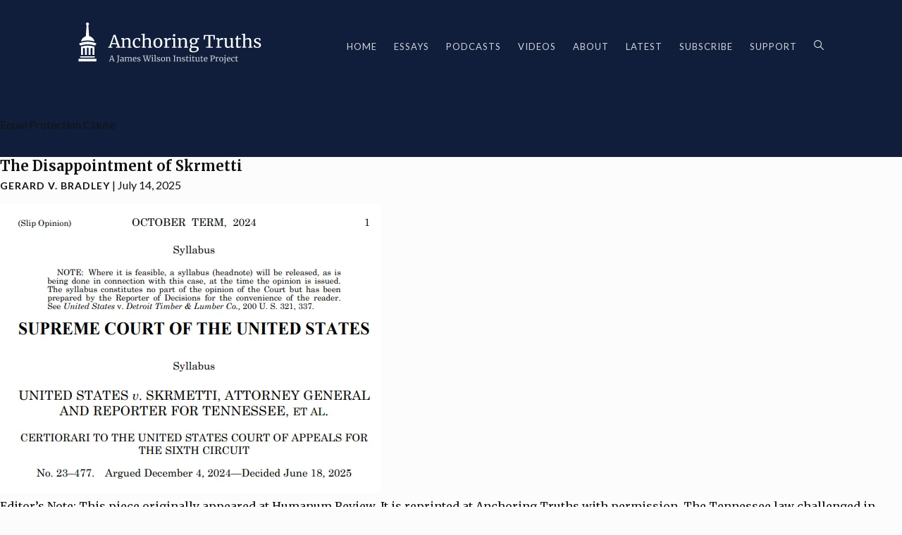

--- FILE ---
content_type: text/html; charset=UTF-8
request_url: https://www.anchoringtruths.org/tag/equal-protection-clause/
body_size: 11886
content:
<!DOCTYPE html>
<html dir="ltr" lang="en-US" prefix="og: https://ogp.me/ns# fb: http://ogp.me/ns/fb#">
<head>
    <meta charset="UTF-8" />
    <meta name="viewport" content="width=device-width" />
    <title>Equal Protection Clause - Anchoring Truths</title>

		<!-- All in One SEO Pro 4.9.3 - aioseo.com -->
	<meta name="robots" content="max-image-preview:large" />
	<meta name="google-site-verification" content="TG-hWAMr6URzNU3wquZb9Ap3zFVy-Sr29-475yMYOZs" />
	<link rel="canonical" href="https://www.anchoringtruths.org/tag/equal-protection-clause/" />
	<meta name="generator" content="All in One SEO Pro (AIOSEO) 4.9.3" />
		<meta property="og:locale" content="en_US" />
		<meta property="og:site_name" content="Anchoring Truths - A James Wilson Institute Project" />
		<meta property="og:type" content="article" />
		<meta property="og:title" content="Equal Protection Clause - Anchoring Truths" />
		<meta property="og:url" content="https://www.anchoringtruths.org/tag/equal-protection-clause/" />
		<meta name="twitter:card" content="summary_large_image" />
		<meta name="twitter:title" content="Equal Protection Clause - Anchoring Truths" />
		<script type="application/ld+json" class="aioseo-schema">
			{"@context":"https:\/\/schema.org","@graph":[{"@type":"BreadcrumbList","@id":"https:\/\/www.anchoringtruths.org\/tag\/equal-protection-clause\/#breadcrumblist","itemListElement":[{"@type":"ListItem","@id":"https:\/\/www.anchoringtruths.org#listItem","position":1,"name":"Home","item":"https:\/\/www.anchoringtruths.org","nextItem":{"@type":"ListItem","@id":"https:\/\/www.anchoringtruths.org\/tag\/equal-protection-clause\/#listItem","name":"Equal Protection Clause"}},{"@type":"ListItem","@id":"https:\/\/www.anchoringtruths.org\/tag\/equal-protection-clause\/#listItem","position":2,"name":"Equal Protection Clause","previousItem":{"@type":"ListItem","@id":"https:\/\/www.anchoringtruths.org#listItem","name":"Home"}}]},{"@type":"CollectionPage","@id":"https:\/\/www.anchoringtruths.org\/tag\/equal-protection-clause\/#collectionpage","url":"https:\/\/www.anchoringtruths.org\/tag\/equal-protection-clause\/","name":"Equal Protection Clause - Anchoring Truths","inLanguage":"en-US","isPartOf":{"@id":"https:\/\/www.anchoringtruths.org\/#website"},"breadcrumb":{"@id":"https:\/\/www.anchoringtruths.org\/tag\/equal-protection-clause\/#breadcrumblist"}},{"@type":"Organization","@id":"https:\/\/www.anchoringtruths.org\/#organization","name":"Anchoring Truths","description":"A James Wilson Institute Project","url":"https:\/\/www.anchoringtruths.org\/"},{"@type":"WebSite","@id":"https:\/\/www.anchoringtruths.org\/#website","url":"https:\/\/www.anchoringtruths.org\/","name":"Anchoring Truths","description":"A James Wilson Institute Project","inLanguage":"en-US","publisher":{"@id":"https:\/\/www.anchoringtruths.org\/#organization"}}]}
		</script>
		<!-- All in One SEO Pro -->

<link rel="alternate" type="application/rss+xml" title="Anchoring Truths &raquo; Feed" href="https://www.anchoringtruths.org/feed/" />
<link rel="alternate" type="application/rss+xml" title="Anchoring Truths &raquo; Comments Feed" href="https://www.anchoringtruths.org/comments/feed/" />
<link rel="alternate" type="application/rss+xml" title="Anchoring Truths &raquo; Equal Protection Clause Tag Feed" href="https://www.anchoringtruths.org/tag/equal-protection-clause/feed/" />
		<!-- This site uses the Google Analytics by MonsterInsights plugin v9.11.1 - Using Analytics tracking - https://www.monsterinsights.com/ -->
		<!-- Note: MonsterInsights is not currently configured on this site. The site owner needs to authenticate with Google Analytics in the MonsterInsights settings panel. -->
					<!-- No tracking code set -->
				<!-- / Google Analytics by MonsterInsights -->
		<style id='wp-img-auto-sizes-contain-inline-css' type='text/css'>
img:is([sizes=auto i],[sizes^="auto," i]){contain-intrinsic-size:3000px 1500px}
/*# sourceURL=wp-img-auto-sizes-contain-inline-css */
</style>
<style id='wp-emoji-styles-inline-css' type='text/css'>

	img.wp-smiley, img.emoji {
		display: inline !important;
		border: none !important;
		box-shadow: none !important;
		height: 1em !important;
		width: 1em !important;
		margin: 0 0.07em !important;
		vertical-align: -0.1em !important;
		background: none !important;
		padding: 0 !important;
	}
/*# sourceURL=wp-emoji-styles-inline-css */
</style>
<style id='wp-block-library-inline-css' type='text/css'>
:root{--wp-block-synced-color:#7a00df;--wp-block-synced-color--rgb:122,0,223;--wp-bound-block-color:var(--wp-block-synced-color);--wp-editor-canvas-background:#ddd;--wp-admin-theme-color:#007cba;--wp-admin-theme-color--rgb:0,124,186;--wp-admin-theme-color-darker-10:#006ba1;--wp-admin-theme-color-darker-10--rgb:0,107,160.5;--wp-admin-theme-color-darker-20:#005a87;--wp-admin-theme-color-darker-20--rgb:0,90,135;--wp-admin-border-width-focus:2px}@media (min-resolution:192dpi){:root{--wp-admin-border-width-focus:1.5px}}.wp-element-button{cursor:pointer}:root .has-very-light-gray-background-color{background-color:#eee}:root .has-very-dark-gray-background-color{background-color:#313131}:root .has-very-light-gray-color{color:#eee}:root .has-very-dark-gray-color{color:#313131}:root .has-vivid-green-cyan-to-vivid-cyan-blue-gradient-background{background:linear-gradient(135deg,#00d084,#0693e3)}:root .has-purple-crush-gradient-background{background:linear-gradient(135deg,#34e2e4,#4721fb 50%,#ab1dfe)}:root .has-hazy-dawn-gradient-background{background:linear-gradient(135deg,#faaca8,#dad0ec)}:root .has-subdued-olive-gradient-background{background:linear-gradient(135deg,#fafae1,#67a671)}:root .has-atomic-cream-gradient-background{background:linear-gradient(135deg,#fdd79a,#004a59)}:root .has-nightshade-gradient-background{background:linear-gradient(135deg,#330968,#31cdcf)}:root .has-midnight-gradient-background{background:linear-gradient(135deg,#020381,#2874fc)}:root{--wp--preset--font-size--normal:16px;--wp--preset--font-size--huge:42px}.has-regular-font-size{font-size:1em}.has-larger-font-size{font-size:2.625em}.has-normal-font-size{font-size:var(--wp--preset--font-size--normal)}.has-huge-font-size{font-size:var(--wp--preset--font-size--huge)}.has-text-align-center{text-align:center}.has-text-align-left{text-align:left}.has-text-align-right{text-align:right}.has-fit-text{white-space:nowrap!important}#end-resizable-editor-section{display:none}.aligncenter{clear:both}.items-justified-left{justify-content:flex-start}.items-justified-center{justify-content:center}.items-justified-right{justify-content:flex-end}.items-justified-space-between{justify-content:space-between}.screen-reader-text{border:0;clip-path:inset(50%);height:1px;margin:-1px;overflow:hidden;padding:0;position:absolute;width:1px;word-wrap:normal!important}.screen-reader-text:focus{background-color:#ddd;clip-path:none;color:#444;display:block;font-size:1em;height:auto;left:5px;line-height:normal;padding:15px 23px 14px;text-decoration:none;top:5px;width:auto;z-index:100000}html :where(.has-border-color){border-style:solid}html :where([style*=border-top-color]){border-top-style:solid}html :where([style*=border-right-color]){border-right-style:solid}html :where([style*=border-bottom-color]){border-bottom-style:solid}html :where([style*=border-left-color]){border-left-style:solid}html :where([style*=border-width]){border-style:solid}html :where([style*=border-top-width]){border-top-style:solid}html :where([style*=border-right-width]){border-right-style:solid}html :where([style*=border-bottom-width]){border-bottom-style:solid}html :where([style*=border-left-width]){border-left-style:solid}html :where(img[class*=wp-image-]){height:auto;max-width:100%}:where(figure){margin:0 0 1em}html :where(.is-position-sticky){--wp-admin--admin-bar--position-offset:var(--wp-admin--admin-bar--height,0px)}@media screen and (max-width:600px){html :where(.is-position-sticky){--wp-admin--admin-bar--position-offset:0px}}

/*# sourceURL=wp-block-library-inline-css */
</style><style id='wp-block-heading-inline-css' type='text/css'>
h1:where(.wp-block-heading).has-background,h2:where(.wp-block-heading).has-background,h3:where(.wp-block-heading).has-background,h4:where(.wp-block-heading).has-background,h5:where(.wp-block-heading).has-background,h6:where(.wp-block-heading).has-background{padding:1.25em 2.375em}h1.has-text-align-left[style*=writing-mode]:where([style*=vertical-lr]),h1.has-text-align-right[style*=writing-mode]:where([style*=vertical-rl]),h2.has-text-align-left[style*=writing-mode]:where([style*=vertical-lr]),h2.has-text-align-right[style*=writing-mode]:where([style*=vertical-rl]),h3.has-text-align-left[style*=writing-mode]:where([style*=vertical-lr]),h3.has-text-align-right[style*=writing-mode]:where([style*=vertical-rl]),h4.has-text-align-left[style*=writing-mode]:where([style*=vertical-lr]),h4.has-text-align-right[style*=writing-mode]:where([style*=vertical-rl]),h5.has-text-align-left[style*=writing-mode]:where([style*=vertical-lr]),h5.has-text-align-right[style*=writing-mode]:where([style*=vertical-rl]),h6.has-text-align-left[style*=writing-mode]:where([style*=vertical-lr]),h6.has-text-align-right[style*=writing-mode]:where([style*=vertical-rl]){rotate:180deg}
/*# sourceURL=https://www.anchoringtruths.org/wp-includes/blocks/heading/style.min.css */
</style>
<style id='wp-block-paragraph-inline-css' type='text/css'>
.is-small-text{font-size:.875em}.is-regular-text{font-size:1em}.is-large-text{font-size:2.25em}.is-larger-text{font-size:3em}.has-drop-cap:not(:focus):first-letter{float:left;font-size:8.4em;font-style:normal;font-weight:100;line-height:.68;margin:.05em .1em 0 0;text-transform:uppercase}body.rtl .has-drop-cap:not(:focus):first-letter{float:none;margin-left:.1em}p.has-drop-cap.has-background{overflow:hidden}:root :where(p.has-background){padding:1.25em 2.375em}:where(p.has-text-color:not(.has-link-color)) a{color:inherit}p.has-text-align-left[style*="writing-mode:vertical-lr"],p.has-text-align-right[style*="writing-mode:vertical-rl"]{rotate:180deg}
/*# sourceURL=https://www.anchoringtruths.org/wp-includes/blocks/paragraph/style.min.css */
</style>
<style id='wp-block-quote-inline-css' type='text/css'>
.wp-block-quote{box-sizing:border-box;overflow-wrap:break-word}.wp-block-quote.is-large:where(:not(.is-style-plain)),.wp-block-quote.is-style-large:where(:not(.is-style-plain)){margin-bottom:1em;padding:0 1em}.wp-block-quote.is-large:where(:not(.is-style-plain)) p,.wp-block-quote.is-style-large:where(:not(.is-style-plain)) p{font-size:1.5em;font-style:italic;line-height:1.6}.wp-block-quote.is-large:where(:not(.is-style-plain)) cite,.wp-block-quote.is-large:where(:not(.is-style-plain)) footer,.wp-block-quote.is-style-large:where(:not(.is-style-plain)) cite,.wp-block-quote.is-style-large:where(:not(.is-style-plain)) footer{font-size:1.125em;text-align:right}.wp-block-quote>cite{display:block}
/*# sourceURL=https://www.anchoringtruths.org/wp-includes/blocks/quote/style.min.css */
</style>
<style id='global-styles-inline-css' type='text/css'>
:root{--wp--preset--aspect-ratio--square: 1;--wp--preset--aspect-ratio--4-3: 4/3;--wp--preset--aspect-ratio--3-4: 3/4;--wp--preset--aspect-ratio--3-2: 3/2;--wp--preset--aspect-ratio--2-3: 2/3;--wp--preset--aspect-ratio--16-9: 16/9;--wp--preset--aspect-ratio--9-16: 9/16;--wp--preset--color--black: #000000;--wp--preset--color--cyan-bluish-gray: #abb8c3;--wp--preset--color--white: #ffffff;--wp--preset--color--pale-pink: #f78da7;--wp--preset--color--vivid-red: #cf2e2e;--wp--preset--color--luminous-vivid-orange: #ff6900;--wp--preset--color--luminous-vivid-amber: #fcb900;--wp--preset--color--light-green-cyan: #7bdcb5;--wp--preset--color--vivid-green-cyan: #00d084;--wp--preset--color--pale-cyan-blue: #8ed1fc;--wp--preset--color--vivid-cyan-blue: #0693e3;--wp--preset--color--vivid-purple: #9b51e0;--wp--preset--gradient--vivid-cyan-blue-to-vivid-purple: linear-gradient(135deg,rgb(6,147,227) 0%,rgb(155,81,224) 100%);--wp--preset--gradient--light-green-cyan-to-vivid-green-cyan: linear-gradient(135deg,rgb(122,220,180) 0%,rgb(0,208,130) 100%);--wp--preset--gradient--luminous-vivid-amber-to-luminous-vivid-orange: linear-gradient(135deg,rgb(252,185,0) 0%,rgb(255,105,0) 100%);--wp--preset--gradient--luminous-vivid-orange-to-vivid-red: linear-gradient(135deg,rgb(255,105,0) 0%,rgb(207,46,46) 100%);--wp--preset--gradient--very-light-gray-to-cyan-bluish-gray: linear-gradient(135deg,rgb(238,238,238) 0%,rgb(169,184,195) 100%);--wp--preset--gradient--cool-to-warm-spectrum: linear-gradient(135deg,rgb(74,234,220) 0%,rgb(151,120,209) 20%,rgb(207,42,186) 40%,rgb(238,44,130) 60%,rgb(251,105,98) 80%,rgb(254,248,76) 100%);--wp--preset--gradient--blush-light-purple: linear-gradient(135deg,rgb(255,206,236) 0%,rgb(152,150,240) 100%);--wp--preset--gradient--blush-bordeaux: linear-gradient(135deg,rgb(254,205,165) 0%,rgb(254,45,45) 50%,rgb(107,0,62) 100%);--wp--preset--gradient--luminous-dusk: linear-gradient(135deg,rgb(255,203,112) 0%,rgb(199,81,192) 50%,rgb(65,88,208) 100%);--wp--preset--gradient--pale-ocean: linear-gradient(135deg,rgb(255,245,203) 0%,rgb(182,227,212) 50%,rgb(51,167,181) 100%);--wp--preset--gradient--electric-grass: linear-gradient(135deg,rgb(202,248,128) 0%,rgb(113,206,126) 100%);--wp--preset--gradient--midnight: linear-gradient(135deg,rgb(2,3,129) 0%,rgb(40,116,252) 100%);--wp--preset--font-size--small: 13px;--wp--preset--font-size--medium: 20px;--wp--preset--font-size--large: 36px;--wp--preset--font-size--x-large: 42px;--wp--preset--spacing--20: 0.44rem;--wp--preset--spacing--30: 0.67rem;--wp--preset--spacing--40: 1rem;--wp--preset--spacing--50: 1.5rem;--wp--preset--spacing--60: 2.25rem;--wp--preset--spacing--70: 3.38rem;--wp--preset--spacing--80: 5.06rem;--wp--preset--shadow--natural: 6px 6px 9px rgba(0, 0, 0, 0.2);--wp--preset--shadow--deep: 12px 12px 50px rgba(0, 0, 0, 0.4);--wp--preset--shadow--sharp: 6px 6px 0px rgba(0, 0, 0, 0.2);--wp--preset--shadow--outlined: 6px 6px 0px -3px rgb(255, 255, 255), 6px 6px rgb(0, 0, 0);--wp--preset--shadow--crisp: 6px 6px 0px rgb(0, 0, 0);}:where(.is-layout-flex){gap: 0.5em;}:where(.is-layout-grid){gap: 0.5em;}body .is-layout-flex{display: flex;}.is-layout-flex{flex-wrap: wrap;align-items: center;}.is-layout-flex > :is(*, div){margin: 0;}body .is-layout-grid{display: grid;}.is-layout-grid > :is(*, div){margin: 0;}:where(.wp-block-columns.is-layout-flex){gap: 2em;}:where(.wp-block-columns.is-layout-grid){gap: 2em;}:where(.wp-block-post-template.is-layout-flex){gap: 1.25em;}:where(.wp-block-post-template.is-layout-grid){gap: 1.25em;}.has-black-color{color: var(--wp--preset--color--black) !important;}.has-cyan-bluish-gray-color{color: var(--wp--preset--color--cyan-bluish-gray) !important;}.has-white-color{color: var(--wp--preset--color--white) !important;}.has-pale-pink-color{color: var(--wp--preset--color--pale-pink) !important;}.has-vivid-red-color{color: var(--wp--preset--color--vivid-red) !important;}.has-luminous-vivid-orange-color{color: var(--wp--preset--color--luminous-vivid-orange) !important;}.has-luminous-vivid-amber-color{color: var(--wp--preset--color--luminous-vivid-amber) !important;}.has-light-green-cyan-color{color: var(--wp--preset--color--light-green-cyan) !important;}.has-vivid-green-cyan-color{color: var(--wp--preset--color--vivid-green-cyan) !important;}.has-pale-cyan-blue-color{color: var(--wp--preset--color--pale-cyan-blue) !important;}.has-vivid-cyan-blue-color{color: var(--wp--preset--color--vivid-cyan-blue) !important;}.has-vivid-purple-color{color: var(--wp--preset--color--vivid-purple) !important;}.has-black-background-color{background-color: var(--wp--preset--color--black) !important;}.has-cyan-bluish-gray-background-color{background-color: var(--wp--preset--color--cyan-bluish-gray) !important;}.has-white-background-color{background-color: var(--wp--preset--color--white) !important;}.has-pale-pink-background-color{background-color: var(--wp--preset--color--pale-pink) !important;}.has-vivid-red-background-color{background-color: var(--wp--preset--color--vivid-red) !important;}.has-luminous-vivid-orange-background-color{background-color: var(--wp--preset--color--luminous-vivid-orange) !important;}.has-luminous-vivid-amber-background-color{background-color: var(--wp--preset--color--luminous-vivid-amber) !important;}.has-light-green-cyan-background-color{background-color: var(--wp--preset--color--light-green-cyan) !important;}.has-vivid-green-cyan-background-color{background-color: var(--wp--preset--color--vivid-green-cyan) !important;}.has-pale-cyan-blue-background-color{background-color: var(--wp--preset--color--pale-cyan-blue) !important;}.has-vivid-cyan-blue-background-color{background-color: var(--wp--preset--color--vivid-cyan-blue) !important;}.has-vivid-purple-background-color{background-color: var(--wp--preset--color--vivid-purple) !important;}.has-black-border-color{border-color: var(--wp--preset--color--black) !important;}.has-cyan-bluish-gray-border-color{border-color: var(--wp--preset--color--cyan-bluish-gray) !important;}.has-white-border-color{border-color: var(--wp--preset--color--white) !important;}.has-pale-pink-border-color{border-color: var(--wp--preset--color--pale-pink) !important;}.has-vivid-red-border-color{border-color: var(--wp--preset--color--vivid-red) !important;}.has-luminous-vivid-orange-border-color{border-color: var(--wp--preset--color--luminous-vivid-orange) !important;}.has-luminous-vivid-amber-border-color{border-color: var(--wp--preset--color--luminous-vivid-amber) !important;}.has-light-green-cyan-border-color{border-color: var(--wp--preset--color--light-green-cyan) !important;}.has-vivid-green-cyan-border-color{border-color: var(--wp--preset--color--vivid-green-cyan) !important;}.has-pale-cyan-blue-border-color{border-color: var(--wp--preset--color--pale-cyan-blue) !important;}.has-vivid-cyan-blue-border-color{border-color: var(--wp--preset--color--vivid-cyan-blue) !important;}.has-vivid-purple-border-color{border-color: var(--wp--preset--color--vivid-purple) !important;}.has-vivid-cyan-blue-to-vivid-purple-gradient-background{background: var(--wp--preset--gradient--vivid-cyan-blue-to-vivid-purple) !important;}.has-light-green-cyan-to-vivid-green-cyan-gradient-background{background: var(--wp--preset--gradient--light-green-cyan-to-vivid-green-cyan) !important;}.has-luminous-vivid-amber-to-luminous-vivid-orange-gradient-background{background: var(--wp--preset--gradient--luminous-vivid-amber-to-luminous-vivid-orange) !important;}.has-luminous-vivid-orange-to-vivid-red-gradient-background{background: var(--wp--preset--gradient--luminous-vivid-orange-to-vivid-red) !important;}.has-very-light-gray-to-cyan-bluish-gray-gradient-background{background: var(--wp--preset--gradient--very-light-gray-to-cyan-bluish-gray) !important;}.has-cool-to-warm-spectrum-gradient-background{background: var(--wp--preset--gradient--cool-to-warm-spectrum) !important;}.has-blush-light-purple-gradient-background{background: var(--wp--preset--gradient--blush-light-purple) !important;}.has-blush-bordeaux-gradient-background{background: var(--wp--preset--gradient--blush-bordeaux) !important;}.has-luminous-dusk-gradient-background{background: var(--wp--preset--gradient--luminous-dusk) !important;}.has-pale-ocean-gradient-background{background: var(--wp--preset--gradient--pale-ocean) !important;}.has-electric-grass-gradient-background{background: var(--wp--preset--gradient--electric-grass) !important;}.has-midnight-gradient-background{background: var(--wp--preset--gradient--midnight) !important;}.has-small-font-size{font-size: var(--wp--preset--font-size--small) !important;}.has-medium-font-size{font-size: var(--wp--preset--font-size--medium) !important;}.has-large-font-size{font-size: var(--wp--preset--font-size--large) !important;}.has-x-large-font-size{font-size: var(--wp--preset--font-size--x-large) !important;}
/*# sourceURL=global-styles-inline-css */
</style>

<style id='classic-theme-styles-inline-css' type='text/css'>
/*! This file is auto-generated */
.wp-block-button__link{color:#fff;background-color:#32373c;border-radius:9999px;box-shadow:none;text-decoration:none;padding:calc(.667em + 2px) calc(1.333em + 2px);font-size:1.125em}.wp-block-file__button{background:#32373c;color:#fff;text-decoration:none}
/*# sourceURL=/wp-includes/css/classic-themes.min.css */
</style>
<link rel='stylesheet' id='blankslate-style-css' href='https://www.anchoringtruths.org/wp-content/themes/naturallaw/style.css?ver=6.9' type='text/css' media='all' />
<script type="text/javascript" src="https://www.anchoringtruths.org/wp-includes/js/jquery/jquery.min.js?ver=3.7.1" id="jquery-core-js"></script>
<script type="text/javascript" src="https://www.anchoringtruths.org/wp-includes/js/jquery/jquery-migrate.min.js?ver=3.4.1" id="jquery-migrate-js"></script>
<link rel="https://api.w.org/" href="https://www.anchoringtruths.org/wp-json/" /><link rel="alternate" title="JSON" type="application/json" href="https://www.anchoringtruths.org/wp-json/wp/v2/tags/461" /><link rel="EditURI" type="application/rsd+xml" title="RSD" href="https://www.anchoringtruths.org/xmlrpc.php?rsd" />
<meta name="generator" content="WordPress 6.9" />
<script id='nitro-telemetry-meta' nitro-exclude>window.NPTelemetryMetadata={missReason: (!window.NITROPACK_STATE ? 'cache not found' : 'hit'),pageType: 'post_tag',isEligibleForOptimization: true,}</script><script id='nitro-generic' nitro-exclude>(()=>{window.NitroPack=window.NitroPack||{coreVersion:"na",isCounted:!1};let e=document.createElement("script");if(e.src="https://nitroscripts.com/RwvELatOchxpAOLsZdmjbJKIfuRHbQEH",e.async=!0,e.id="nitro-script",document.head.appendChild(e),!window.NitroPack.isCounted){window.NitroPack.isCounted=!0;let t=()=>{navigator.sendBeacon("https://to.getnitropack.com/p",JSON.stringify({siteId:"RwvELatOchxpAOLsZdmjbJKIfuRHbQEH",url:window.location.href,isOptimized:!!window.IS_NITROPACK,coreVersion:"na",missReason:window.NPTelemetryMetadata?.missReason||"",pageType:window.NPTelemetryMetadata?.pageType||"",isEligibleForOptimization:!!window.NPTelemetryMetadata?.isEligibleForOptimization}))};(()=>{let e=()=>new Promise(e=>{"complete"===document.readyState?e():window.addEventListener("load",e)}),i=()=>new Promise(e=>{document.prerendering?document.addEventListener("prerenderingchange",e,{once:!0}):e()}),a=async()=>{await i(),await e(),t()};a()})(),window.addEventListener("pageshow",e=>{if(e.persisted){let i=document.prerendering||self.performance?.getEntriesByType?.("navigation")[0]?.activationStart>0;"visible"!==document.visibilityState||i||t()}})}})();</script><link rel="icon" href="https://www.anchoringtruths.org/wp-content/uploads/2024/10/favicon-150x150.webp" sizes="32x32" />
<link rel="icon" href="https://www.anchoringtruths.org/wp-content/uploads/2024/10/favicon.webp" sizes="192x192" />
<link rel="apple-touch-icon" href="https://www.anchoringtruths.org/wp-content/uploads/2024/10/favicon.webp" />
<meta name="msapplication-TileImage" content="https://www.anchoringtruths.org/wp-content/uploads/2024/10/favicon.webp" />
		<style type="text/css" id="wp-custom-css">
			.lightSlider li.photonic-slideshow-img img { height: auto !important; }		</style>
		
<!-- START - Open Graph and Twitter Card Tags 3.3.3 -->
 <!-- Facebook Open Graph -->
  <meta property="og:locale" content="en_US"/>
  <meta property="og:site_name" content="Anchoring Truths"/>
  <meta property="og:title" content="Equal Protection Clause"/>
  <meta property="og:url" content="https://www.anchoringtruths.org/tag/equal-protection-clause/"/>
  <meta property="og:type" content="article"/>
  <meta property="og:description" content="A James Wilson Institute Project"/>
  <meta property="og:image" content="https://www.anchoringtruths.org/wp-content/uploads/2021/07/anchoringog.png"/>
  <meta property="og:image:url" content="https://www.anchoringtruths.org/wp-content/uploads/2021/07/anchoringog.png"/>
  <meta property="og:image:secure_url" content="https://www.anchoringtruths.org/wp-content/uploads/2021/07/anchoringog.png"/>
 <!-- Google+ / Schema.org -->
 <!-- Twitter Cards -->
  <meta name="twitter:title" content="Equal Protection Clause"/>
  <meta name="twitter:url" content="https://www.anchoringtruths.org/tag/equal-protection-clause/"/>
  <meta name="twitter:description" content="A James Wilson Institute Project"/>
  <meta name="twitter:image" content="https://www.anchoringtruths.org/wp-content/uploads/2021/07/anchoringog.png"/>
  <meta name="twitter:card" content="summary_large_image"/>
 <!-- SEO -->
 <!-- Misc. tags -->
 <!-- is_tag -->
<!-- END - Open Graph and Twitter Card Tags 3.3.3 -->
	
    <link rel="preconnect" href="https://fonts.googleapis.com">
    <link rel="preconnect" href="https://fonts.gstatic.com" crossorigin>
    <link href="https://fonts.googleapis.com/css2?family=Lato:wght@300;400;700;900&family=Merriweather:ital,wght@0,400;0,700;1,400;1,700&display=swap" rel="stylesheet">
    <script async 
    src="https://www.googletagmanager.com/gtag/js?id=G-KDKTKYW4YT"></script>
    <script>
      window.dataLayer = window.dataLayer || [];
      function gtag(){dataLayer.push(arguments);}
      gtag('js', new Date());

      gtag('config', 'G-KDKTKYW4YT');
    </script>
</head>
<body class="archive tag tag-equal-protection-clause tag-461 wp-theme-naturallaw">

    <div class="popup hidden" id="search-popup">
        <div class="box">
            <div class="close">&times;</div>
            <div class="inner">
                <p>&nbsp;</p>
                <h4 class="h5">What are you looking for?</h2>
                <form role="search" method="get" class="search-form" action="https://www.anchoringtruths.org/">
				<label>
					<span class="screen-reader-text">Search for:</span>
					<input type="search" class="search-field" placeholder="Search &hellip;" value="" name="s" />
				</label>
				<input type="submit" class="search-submit" value="Search" />
			</form>                <p>&nbsp;</p>
            </div>
        </div>
    </div>

    <header>
        <div class="width">
            <a href="https://www.anchoringtruths.org/" title="Anchoring Truths" rel="home" class="logo">
                <img src="https://www.anchoringtruths.org/wp-content/themes/naturallaw/images/AnchoringTruthsLogo.svg" alt="Anchoring Truths" />
            </a>
            <div class="menu-toggle mob">
                <div class="line"></div>
                <div class="line"></div>
                <div class="line"></div>
            </div>
            <div class="menu desk">
                                <div class="mob">
                    <form role="search" method="get" class="search-form" action="https://www.anchoringtruths.org/">
				<label>
					<span class="screen-reader-text">Search for:</span>
					<input type="search" class="search-field" placeholder="Search &hellip;" value="" name="s" />
				</label>
				<input type="submit" class="search-submit" value="Search" />
			</form>                </div>
                <ul>
                    <li><a  href="https://www.anchoringtruths.org/">Home</a></li>
                    <li><a  href="https://www.anchoringtruths.org/essays">Essays</a></li>
                    <li><a  href="https://www.anchoringtruths.org/podcasts">Podcasts</a></li>
                    <li><a  href="https://www.anchoringtruths.org/videos">Videos</a></li>
                    <li>
                        <a  href="https://www.anchoringtruths.org/about">About</a>
                        <ul>
                            
                            
                                                            <li><a href="https://www.anchoringtruths.org/about/our-team/">Our Team</a></li>
                                                            <li><a href="https://www.anchoringtruths.org/about/interested-in-writing-for-anchoring-truths/">Submissions</a></li>
                                                    </ul>
                    </li>
                    <li><a  href="https://www.anchoringtruths.org/latest">Latest</a></li>
                    <li>
                        <a  href="https://www.anchoringtruths.org/essays">Subscribe</a>
                        <ul>
                            <li><a href="https://www.anchoringtruths.org/email">Email</a></li>
                            <li><a href="https://www.anchoringtruths.org/subscribe-podcasts">Podcasts</a></li>
                            <li><a href="https://www.anchoringtruths.org/feed/">RSS</a></li>
                        </ul>
                    </li>
                    <li><a href="https://jameswilsoninstitute.org/donate">Support</a></li>
                    <li class="desk"><img class="search-icon" src="https://www.anchoringtruths.org/wp-content/themes/naturallaw/images/search.svg" /></li>
                </ul>
            </div>
        </div>
    </header>
    <div id="container"><main id="content">
<header class="header">
<h1 class="entry-title">Equal Protection Clause</h1>
<div class="archive-meta"></div>
</header>
<article id="post-5880" class="post-5880 page type-page status-publish has-post-thumbnail hentry category-essays tag-abortion tag-conservative-jurisprudence tag-constitution tag-equal-protection-clause tag-jurisprudence tag-natural-law tag-originalism tag-puberty-blocker tag-sexual-revolution tag-skrmetti tag-supreme-court tag-tennessee tag-transgenderism tag-u-s-v-skrmetti">

<h2 class="h5"><a href="https://www.anchoringtruths.org/the-disappointment-of-skrmetti/" title="The Disappointment of Skrmetti" rel="bookmark">The Disappointment of Skrmetti</a>
</h2> <div class="entry-meta">
<span class="author vcard"><a href="https://www.anchoringtruths.org/author/gvb/" title="Posts by Gerard V. Bradley" rel="author">Gerard V. Bradley</a></span>
<span class="meta-sep"> | </span>
<span class="entry-date">July 14, 2025</span>
</div>
<div class="text medium mt-2"><div class="entry-summary">
<a href="https://www.anchoringtruths.org/the-disappointment-of-skrmetti/" title="The Disappointment of Skrmetti"><img width="540" height="411" src="https://www.anchoringtruths.org/wp-content/uploads/2025/07/skrmetti-opinion.png" class="attachment-post-thumbnail size-post-thumbnail wp-post-image" alt="skrmetti opinion" decoding="async" fetchpriority="high" srcset="https://www.anchoringtruths.org/wp-content/uploads/2025/07/skrmetti-opinion.png 540w, https://www.anchoringtruths.org/wp-content/uploads/2025/07/skrmetti-opinion-300x228.png 300w" sizes="(max-width: 540px) 100vw, 540px" /></a>
<p>Editor&#8217;s Note: This piece originally appeared at Humanum Review. It is reprinted at Anchoring Truths with permission. The Tennessee law challenged in Skrmetti banned “[p]rescribing, administering, or dispensing any puberty blocker or hormone,” for the purpose of (1) “[e]nabling a minor to identify with, or live as, a purported identity inconsistent with the minor’s sex,” <a href="https://www.anchoringtruths.org/the-disappointment-of-skrmetti/" class="more-link">&#8230;</a></p>
</div></div>
</article><article id="post-2387" class="post-2387 page type-page status-publish has-post-thumbnail hentry category-essays tag-abortion tag-congress tag-dobbs-v-jackson-womens-health-organization tag-equal-protection-clause tag-executive-branch tag-fourteenth-amendment tag-newsweek tag-supreme-court">

<h2 class="h5"><a href="https://www.anchoringtruths.org/the-next-pro-life-goal-is-constitutional-personhood/" title="The Next Pro-Life Goal Is Constitutional Personhood" rel="bookmark">The Next Pro-Life Goal Is Constitutional Personhood</a>
</h2> <div class="entry-meta">
<span class="author vcard"><a href="https://www.anchoringtruths.org/author/jc-and-jh/" title="Posts by Josh Hammer and Josh Craddock" rel="author">Josh Hammer and Josh Craddock</a></span>
<span class="meta-sep"> | </span>
<span class="entry-date">July 22, 2022</span>
</div>
<div class="text medium mt-2"><div class="entry-summary">
<a href="https://www.anchoringtruths.org/the-next-pro-life-goal-is-constitutional-personhood/" title="The Next Pro-Life Goal Is Constitutional Personhood"><img width="640" height="368" src="https://www.anchoringtruths.org/wp-content/uploads/2022/07/640px-Anti-abortion_protest_1986-e1658503298130.jpg" class="attachment-post-thumbnail size-post-thumbnail wp-post-image" alt="640px Anti abortion protest 1986 e1658503298130" decoding="async" srcset="https://www.anchoringtruths.org/wp-content/uploads/2022/07/640px-Anti-abortion_protest_1986-e1658503298130.jpg 640w, https://www.anchoringtruths.org/wp-content/uploads/2022/07/640px-Anti-abortion_protest_1986-e1658503298130-300x173.jpg 300w" sizes="(max-width: 640px) 100vw, 640px" /></a>
<p>Josh Hammer and Josh Craddock outline the path ahead for the pro life movement at the Federal level, as legislators act to prevent our nation becoming &#8220;a house divided against itself.&#8221;</p>
</div></div>
</article></main>
<aside id="sidebar">
<div id="primary" class="widget-area">
<ul class="xoxo">
<li id="archives-2" class="widget-container widget_archive"><h3 class="widget-title">Archives</h3>
			<ul>
					<li><a href='https://www.anchoringtruths.org/2026/01/'>January 2026</a></li>
	<li><a href='https://www.anchoringtruths.org/2025/12/'>December 2025</a></li>
	<li><a href='https://www.anchoringtruths.org/2025/11/'>November 2025</a></li>
	<li><a href='https://www.anchoringtruths.org/2025/10/'>October 2025</a></li>
	<li><a href='https://www.anchoringtruths.org/2025/09/'>September 2025</a></li>
	<li><a href='https://www.anchoringtruths.org/2025/08/'>August 2025</a></li>
	<li><a href='https://www.anchoringtruths.org/2025/07/'>July 2025</a></li>
	<li><a href='https://www.anchoringtruths.org/2025/06/'>June 2025</a></li>
	<li><a href='https://www.anchoringtruths.org/2025/05/'>May 2025</a></li>
	<li><a href='https://www.anchoringtruths.org/2025/04/'>April 2025</a></li>
	<li><a href='https://www.anchoringtruths.org/2025/03/'>March 2025</a></li>
	<li><a href='https://www.anchoringtruths.org/2025/02/'>February 2025</a></li>
	<li><a href='https://www.anchoringtruths.org/2025/01/'>January 2025</a></li>
	<li><a href='https://www.anchoringtruths.org/2024/12/'>December 2024</a></li>
	<li><a href='https://www.anchoringtruths.org/2024/11/'>November 2024</a></li>
	<li><a href='https://www.anchoringtruths.org/2024/10/'>October 2024</a></li>
	<li><a href='https://www.anchoringtruths.org/2024/09/'>September 2024</a></li>
	<li><a href='https://www.anchoringtruths.org/2024/08/'>August 2024</a></li>
	<li><a href='https://www.anchoringtruths.org/2024/07/'>July 2024</a></li>
	<li><a href='https://www.anchoringtruths.org/2024/06/'>June 2024</a></li>
	<li><a href='https://www.anchoringtruths.org/2024/05/'>May 2024</a></li>
	<li><a href='https://www.anchoringtruths.org/2024/04/'>April 2024</a></li>
	<li><a href='https://www.anchoringtruths.org/2024/03/'>March 2024</a></li>
	<li><a href='https://www.anchoringtruths.org/2024/02/'>February 2024</a></li>
	<li><a href='https://www.anchoringtruths.org/2024/01/'>January 2024</a></li>
	<li><a href='https://www.anchoringtruths.org/2023/12/'>December 2023</a></li>
	<li><a href='https://www.anchoringtruths.org/2023/11/'>November 2023</a></li>
	<li><a href='https://www.anchoringtruths.org/2023/10/'>October 2023</a></li>
	<li><a href='https://www.anchoringtruths.org/2023/09/'>September 2023</a></li>
	<li><a href='https://www.anchoringtruths.org/2023/08/'>August 2023</a></li>
	<li><a href='https://www.anchoringtruths.org/2023/07/'>July 2023</a></li>
	<li><a href='https://www.anchoringtruths.org/2023/06/'>June 2023</a></li>
	<li><a href='https://www.anchoringtruths.org/2023/05/'>May 2023</a></li>
	<li><a href='https://www.anchoringtruths.org/2023/04/'>April 2023</a></li>
	<li><a href='https://www.anchoringtruths.org/2023/03/'>March 2023</a></li>
	<li><a href='https://www.anchoringtruths.org/2023/02/'>February 2023</a></li>
	<li><a href='https://www.anchoringtruths.org/2023/01/'>January 2023</a></li>
	<li><a href='https://www.anchoringtruths.org/2022/12/'>December 2022</a></li>
	<li><a href='https://www.anchoringtruths.org/2022/11/'>November 2022</a></li>
	<li><a href='https://www.anchoringtruths.org/2022/10/'>October 2022</a></li>
	<li><a href='https://www.anchoringtruths.org/2022/09/'>September 2022</a></li>
	<li><a href='https://www.anchoringtruths.org/2022/08/'>August 2022</a></li>
	<li><a href='https://www.anchoringtruths.org/2022/07/'>July 2022</a></li>
	<li><a href='https://www.anchoringtruths.org/2022/06/'>June 2022</a></li>
	<li><a href='https://www.anchoringtruths.org/2022/05/'>May 2022</a></li>
	<li><a href='https://www.anchoringtruths.org/2022/04/'>April 2022</a></li>
	<li><a href='https://www.anchoringtruths.org/2022/03/'>March 2022</a></li>
	<li><a href='https://www.anchoringtruths.org/2022/02/'>February 2022</a></li>
	<li><a href='https://www.anchoringtruths.org/2021/12/'>December 2021</a></li>
	<li><a href='https://www.anchoringtruths.org/2021/10/'>October 2021</a></li>
	<li><a href='https://www.anchoringtruths.org/2021/09/'>September 2021</a></li>
	<li><a href='https://www.anchoringtruths.org/2021/08/'>August 2021</a></li>
	<li><a href='https://www.anchoringtruths.org/2021/07/'>July 2021</a></li>
	<li><a href='https://www.anchoringtruths.org/2021/06/'>June 2021</a></li>
	<li><a href='https://www.anchoringtruths.org/2021/05/'>May 2021</a></li>
	<li><a href='https://www.anchoringtruths.org/2021/04/'>April 2021</a></li>
	<li><a href='https://www.anchoringtruths.org/2021/03/'>March 2021</a></li>
	<li><a href='https://www.anchoringtruths.org/2021/02/'>February 2021</a></li>
	<li><a href='https://www.anchoringtruths.org/2021/01/'>January 2021</a></li>
	<li><a href='https://www.anchoringtruths.org/2020/12/'>December 2020</a></li>
	<li><a href='https://www.anchoringtruths.org/2020/11/'>November 2020</a></li>
	<li><a href='https://www.anchoringtruths.org/2020/09/'>September 2020</a></li>
	<li><a href='https://www.anchoringtruths.org/2020/08/'>August 2020</a></li>
	<li><a href='https://www.anchoringtruths.org/2020/07/'>July 2020</a></li>
	<li><a href='https://www.anchoringtruths.org/2020/06/'>June 2020</a></li>
	<li><a href='https://www.anchoringtruths.org/2020/02/'>February 2020</a></li>
	<li><a href='https://www.anchoringtruths.org/2020/01/'>January 2020</a></li>
	<li><a href='https://www.anchoringtruths.org/2019/12/'>December 2019</a></li>
	<li><a href='https://www.anchoringtruths.org/2019/09/'>September 2019</a></li>
	<li><a href='https://www.anchoringtruths.org/2019/06/'>June 2019</a></li>
	<li><a href='https://www.anchoringtruths.org/2018/10/'>October 2018</a></li>
			</ul>

			</li><li id="categories-2" class="widget-container widget_categories"><h3 class="widget-title">Categories</h3>
			<ul>
					<li class="cat-item cat-item-2"><a href="https://www.anchoringtruths.org/category/essays/">Essays</a>
</li>
	<li class="cat-item cat-item-526"><a href="https://www.anchoringtruths.org/category/event/">Event</a>
</li>
	<li class="cat-item cat-item-362"><a href="https://www.anchoringtruths.org/category/essays/founders-keepers/">Founder&#039;s Keepers</a>
</li>
	<li class="cat-item cat-item-953"><a href="https://www.anchoringtruths.org/category/podcasts/natural-law-moment/">Natural Law Moment</a>
</li>
	<li class="cat-item cat-item-3"><a href="https://www.anchoringtruths.org/category/podcasts/">Podcasts</a>
</li>
	<li class="cat-item cat-item-360"><a href="https://www.anchoringtruths.org/category/podcasts/right-to-life/">Right to Life</a>
</li>
	<li class="cat-item cat-item-1"><a href="https://www.anchoringtruths.org/category/uncategorized/">Uncategorized</a>
</li>
	<li class="cat-item cat-item-129"><a href="https://www.anchoringtruths.org/category/videos/">Videos</a>
</li>
			</ul>

			</li><li id="meta-2" class="widget-container widget_meta"><h3 class="widget-title">Meta</h3>
		<ul>
						<li><a href="https://www.anchoringtruths.org/wp-login.php">Log in</a></li>
			<li><a href="https://www.anchoringtruths.org/feed/">Entries feed</a></li>
			<li><a href="https://www.anchoringtruths.org/comments/feed/">Comments feed</a></li>

			<li><a href="https://wordpress.org/">WordPress.org</a></li>
		</ul>

		</li></ul>
</div>
</aside>
<script nitro-exclude>
    var heartbeatData = new FormData(); heartbeatData.append('nitroHeartbeat', '1');
    fetch(location.href, {method: 'POST', body: heartbeatData, credentials: 'omit'});
</script>
<script nitro-exclude>
    document.cookie = 'nitroCachedPage=' + (!window.NITROPACK_STATE ? '0' : '1') + '; path=/; SameSite=Lax';
</script>
<script nitro-exclude>
    if (!window.NITROPACK_STATE || window.NITROPACK_STATE != 'FRESH') {
        var proxyPurgeOnly = 0;
        if (typeof navigator.sendBeacon !== 'undefined') {
            var nitroData = new FormData(); nitroData.append('nitroBeaconUrl', 'aHR0cHM6Ly93d3cuYW5jaG9yaW5ndHJ1dGhzLm9yZy90YWcvZXF1YWwtcHJvdGVjdGlvbi1jbGF1c2Uv'); nitroData.append('nitroBeaconCookies', 'W10='); nitroData.append('nitroBeaconHash', 'b64eed311c1442be4d9142105676b20789c27d0f172405a50f8e8d4a4987f20c75c5819ce9bd9dc9fb310e50ffe21aac74768743dff1a5bf39b3e3db5e4aea19'); nitroData.append('proxyPurgeOnly', ''); nitroData.append('layout', 'tag'); navigator.sendBeacon(location.href, nitroData);
        } else {
            var xhr = new XMLHttpRequest(); xhr.open('POST', location.href, true); xhr.setRequestHeader('Content-Type', 'application/x-www-form-urlencoded'); xhr.send('nitroBeaconUrl=aHR0cHM6Ly93d3cuYW5jaG9yaW5ndHJ1dGhzLm9yZy90YWcvZXF1YWwtcHJvdGVjdGlvbi1jbGF1c2Uv&nitroBeaconCookies=W10=&nitroBeaconHash=b64eed311c1442be4d9142105676b20789c27d0f172405a50f8e8d4a4987f20c75c5819ce9bd9dc9fb310e50ffe21aac74768743dff1a5bf39b3e3db5e4aea19&proxyPurgeOnly=&layout=tag');
        }
    }
</script>            </div>

            <div class="width jwinfo">
                <div class="jwsymbol"><img src="https://www.anchoringtruths.org/wp-content/themes/naturallaw/images/jwi-symbol.png"  style="width: 40px; height: auto;" alt="Anchoring Truths" /></div>
                <h5 class="h4 slim">Anchoring Truths is a <a href="https://www.jameswilsoninstitute.org">James Wilson Institute</a> project</h5>
                <div class="text medium mt-2">The James Wilson Institute’s Mission is to restore to a new generation of lawyers, judges, and citizens the understanding of the American Founders about the first principles of our law and the moral grounds of their own rights.</div>
                <a class="btn red" href="https://www.jameswilsoninstitute.org">Learn More</a>
            </div>

            <footer id="footer">
                <div class="width">
                    <a href="https://www.anchoringtruths.org" class="logo"><img src="https://www.anchoringtruths.org/wp-content/themes/naturallaw/images/AnchoringTruthsFooterLogo.svg" alt="Anchoring Truths" /></a>
                    <div class="menu">
                        <div class="links">
                            <a href="https://www.anchoringtruths.org/">Home</a>
                            <a href="https://www.anchoringtruths.org/essays">Essays</a>
                            <a href="https://www.anchoringtruths.org/podcasts">Podcasts</a>
                            <a href="https://www.anchoringtruths.org/videos">Videos</a>
                            <a href="https://www.anchoringtruths.org/latest">Latest</a>
                            <a href="https://www.anchoringtruths.org/about">About</a>
                            <a href="https://jameswilsoninstitute.org/donate">Support</a>
                        </div>
                        <div class="copy mt-2">
                            &copy; 2025 The James Wilson Institute<br />
                            510 King St., Suite 350, Alexandria, VA 22314<br />
                            Phone: 202-760-3220<br />
                        </div>
                    </div>
                </div>
            </footer>
        </div>
        <script type="speculationrules">
{"prefetch":[{"source":"document","where":{"and":[{"href_matches":"/*"},{"not":{"href_matches":["/wp-*.php","/wp-admin/*","/wp-content/uploads/*","/wp-content/*","/wp-content/plugins/*","/wp-content/themes/naturallaw/*","/*\\?(.+)"]}},{"not":{"selector_matches":"a[rel~=\"nofollow\"]"}},{"not":{"selector_matches":".no-prefetch, .no-prefetch a"}}]},"eagerness":"conservative"}]}
</script>
        <script>
        jQuery(document).ready(function ($) {
        var deviceAgent = navigator.userAgent.toLowerCase();
        if (deviceAgent.match(/(iphone|ipod|ipad)/)) {
        $("html").addClass("ios");
        $("html").addClass("mobile");
        }
        if (navigator.userAgent.search("MSIE") >= 0) {
        $("html").addClass("ie");
        }
        else if (navigator.userAgent.search("Chrome") >= 0) {
        $("html").addClass("chrome");
        }
        else if (navigator.userAgent.search("Firefox") >= 0) {
        $("html").addClass("firefox");
        }
        else if (navigator.userAgent.search("Safari") >= 0 && navigator.userAgent.search("Chrome") < 0) {
        $("html").addClass("safari");
        }
        else if (navigator.userAgent.search("Opera") >= 0) {
        $("html").addClass("opera");
        }
        });
        </script>
        <script id="wp-emoji-settings" type="application/json">
{"baseUrl":"https://s.w.org/images/core/emoji/17.0.2/72x72/","ext":".png","svgUrl":"https://s.w.org/images/core/emoji/17.0.2/svg/","svgExt":".svg","source":{"concatemoji":"https://www.anchoringtruths.org/wp-includes/js/wp-emoji-release.min.js?ver=6.9"}}
</script>
<script type="module">
/* <![CDATA[ */
/*! This file is auto-generated */
const a=JSON.parse(document.getElementById("wp-emoji-settings").textContent),o=(window._wpemojiSettings=a,"wpEmojiSettingsSupports"),s=["flag","emoji"];function i(e){try{var t={supportTests:e,timestamp:(new Date).valueOf()};sessionStorage.setItem(o,JSON.stringify(t))}catch(e){}}function c(e,t,n){e.clearRect(0,0,e.canvas.width,e.canvas.height),e.fillText(t,0,0);t=new Uint32Array(e.getImageData(0,0,e.canvas.width,e.canvas.height).data);e.clearRect(0,0,e.canvas.width,e.canvas.height),e.fillText(n,0,0);const a=new Uint32Array(e.getImageData(0,0,e.canvas.width,e.canvas.height).data);return t.every((e,t)=>e===a[t])}function p(e,t){e.clearRect(0,0,e.canvas.width,e.canvas.height),e.fillText(t,0,0);var n=e.getImageData(16,16,1,1);for(let e=0;e<n.data.length;e++)if(0!==n.data[e])return!1;return!0}function u(e,t,n,a){switch(t){case"flag":return n(e,"\ud83c\udff3\ufe0f\u200d\u26a7\ufe0f","\ud83c\udff3\ufe0f\u200b\u26a7\ufe0f")?!1:!n(e,"\ud83c\udde8\ud83c\uddf6","\ud83c\udde8\u200b\ud83c\uddf6")&&!n(e,"\ud83c\udff4\udb40\udc67\udb40\udc62\udb40\udc65\udb40\udc6e\udb40\udc67\udb40\udc7f","\ud83c\udff4\u200b\udb40\udc67\u200b\udb40\udc62\u200b\udb40\udc65\u200b\udb40\udc6e\u200b\udb40\udc67\u200b\udb40\udc7f");case"emoji":return!a(e,"\ud83e\u1fac8")}return!1}function f(e,t,n,a){let r;const o=(r="undefined"!=typeof WorkerGlobalScope&&self instanceof WorkerGlobalScope?new OffscreenCanvas(300,150):document.createElement("canvas")).getContext("2d",{willReadFrequently:!0}),s=(o.textBaseline="top",o.font="600 32px Arial",{});return e.forEach(e=>{s[e]=t(o,e,n,a)}),s}function r(e){var t=document.createElement("script");t.src=e,t.defer=!0,document.head.appendChild(t)}a.supports={everything:!0,everythingExceptFlag:!0},new Promise(t=>{let n=function(){try{var e=JSON.parse(sessionStorage.getItem(o));if("object"==typeof e&&"number"==typeof e.timestamp&&(new Date).valueOf()<e.timestamp+604800&&"object"==typeof e.supportTests)return e.supportTests}catch(e){}return null}();if(!n){if("undefined"!=typeof Worker&&"undefined"!=typeof OffscreenCanvas&&"undefined"!=typeof URL&&URL.createObjectURL&&"undefined"!=typeof Blob)try{var e="postMessage("+f.toString()+"("+[JSON.stringify(s),u.toString(),c.toString(),p.toString()].join(",")+"));",a=new Blob([e],{type:"text/javascript"});const r=new Worker(URL.createObjectURL(a),{name:"wpTestEmojiSupports"});return void(r.onmessage=e=>{i(n=e.data),r.terminate(),t(n)})}catch(e){}i(n=f(s,u,c,p))}t(n)}).then(e=>{for(const n in e)a.supports[n]=e[n],a.supports.everything=a.supports.everything&&a.supports[n],"flag"!==n&&(a.supports.everythingExceptFlag=a.supports.everythingExceptFlag&&a.supports[n]);var t;a.supports.everythingExceptFlag=a.supports.everythingExceptFlag&&!a.supports.flag,a.supports.everything||((t=a.source||{}).concatemoji?r(t.concatemoji):t.wpemoji&&t.twemoji&&(r(t.twemoji),r(t.wpemoji)))});
//# sourceURL=https://www.anchoringtruths.org/wp-includes/js/wp-emoji-loader.min.js
/* ]]> */
</script>

        <div class="popup hidden" id="email-popup">
            <div class="box">
                <div class="close">&times;</div>
                <div class="inner">                
                    <!-- Begin Mailchimp Signup Form -->
                    <link rel="stylesheet" type="text/css">
                    <div id="mc_embed_signup">
                    <form action="https://jameswilsoninstitute.us3.list-manage.com/subscribe/post?u=87af8f0af298f8ee9016150c3&amp;id=85cff02517" method="post" id="mc-embedded-subscribe-form" name="mc-embedded-subscribe-form" class="validate" target="_blank" novalidate>
                        <div id="mc_embed_signup_scroll">
                            <div>
                                <img style="margin: auto; width: 260px; max-width: 100%;" src="https://www.anchoringtruths.org/wp-content/themes/naturallaw/images/AnchoringTruthsNewsletter.svg" alt=""/>
                            </div>
                            <div class="text medium mt-4">
                                Subscribe to the Anchoring Truths newsletter to receive latest commentary, podcasts, videos and more.
                            </div>
                            <div class="mt-3"><input type="email" value="" name="EMAIL" class="email" id="mce-EMAIL" placeholder="Email address" required style="border: #ddd 1px solid !important; font-size: 16px; line-height: 1; padding: 16px 24px;">    <div style="position: absolute; left: -5000px;" aria-hidden="true"><input type="text" name="b_87af8f0af298f8ee9016150c3_85cff02517" tabindex="-1" value=""></div>
                            <div><input type="submit" value="Subscribe" name="subscribe" class="btn" id="mc-embedded-subscribe" class="button"></div>
                        </div>
                    </form>
                </div>
            </div>
        
        </div>

        <script src="https://www.anchoringtruths.org/wp-content/themes/naturallaw/js/app.js"></script>
        <!-- Go to www.addthis.com/dashboard to customize your tools -->
        <script type="text/javascript" src="//s7.addthis.com/js/300/addthis_widget.js#pubid=ra-60de0d28f8235f1e"></script>

    </body>
</html>

--- FILE ---
content_type: text/css
request_url: https://www.anchoringtruths.org/wp-content/themes/naturallaw/style.css?ver=6.9
body_size: 3494
content:
/*
Theme Name: Natural Law
Author: Vlad Omer
Author URI: http://vladomer.com/
Version: 1
Tags: one-column, two-columns, custom-menu, featured-images, microformats, sticky-post, threaded-comments, translation-ready
Text Domain: naturallaw
*/

html,body,div,ul,ol,li,dl,dt,dd,h1,h2,h3,h4,h5,h6,pre,form,p,blockquote,fieldset,input { margin: 0; padding: 0; }
h1,h2,h3,h4,h5,h6,pre,code,address,caption,cite,code,em,strong,th { font-size: 1em; font-weight: normal; font-style: normal; }
ul,ol { list-style: none; }
fieldset,img { border: none; }
caption,th { text-align: left; }
table { border-collapse: collapse; border-spacing: 0; }
object{ outline: 0; }
strong, b, strong *, b * { font-weight: bold; }
em, i, em *, i * { font-style: normal !important; }
a:focus, input:focus{ outline-style: none; }
textarea{ outline: none; }
*{ box-sizing: border-box; }
a{ color: inherit; text-decoration: none; }

@import url('https://fonts.googleapis.com/css2?family=Lato:ital,wght@0,300;0,400;0,700;1,300;1,400;1,700&family=Merriweather:ital,wght@0,300;0,400;0,700;1,300;1,400;1,700&display=swap');

html{ scroll-behavior: smooth; }
body{ color: #131313; font-size: 16px; line-height: 28px;  min-height: 100vh; padding: 0; font-family: 'Lato', sans-serif; background: #FCFCFC; }

.text, .serif{ font-family: 'Merriweather', serif; }
    .text.large{ font-size: 18px; line-height: 32px; }
    .text.medium{ font-size: 16px; line-height: 24px; }
    .text.small{ font-size: 13px; line-height: 20px; }

.mt-1{ margin-top: 8px; }
.mt-2{ margin-top: 12px; }
.mt-3{ margin-top: 18px; }
.mt-4{ margin-top: 24px; }
.mt-5{ margin-top: 32px; }
.mt-6{ margin-top: 36px; }
.mt-7{ margin-top: 48px; }
.mt-8{ margin-top: 64px; }
.mt-9{ margin-top: 72px; }
.mt-10{ margin-top: 128px; }

.mb-1{ margin-bottom: 8px; }
.mb-2{ margin-bottom: 12px; }
.mb-3{ margin-bottom: 18px; }
.mb-4{ margin-bottom: 24px; }
.mb-5{ margin-bottom: 32px; }
.mb-6{ margin-bottom: 36px; }
.mb-7{ margin-bottom: 48px; }
.mb-8{ margin-bottom: 64px; }
.mb-9{ margin-bottom: 72px; }
.mb-10{ margin-bottom: 128px; }


.h1, .h2, .h3, .h4, .h5, .h6{ font-family: 'Merriweather'; font-weight: 700; line-height: 1.3 }

.h1.slim, .h2.slim, .h3.slim, .h4.slim, .h5.slim, .h6.slim{ font-weight: 300; }

.h1{ font-size: 36px; }
.h2{ font-size: 30px; }
.h3{ font-size: 28px; }
.h4{ font-size: 24px; }
.h5{ font-size: 20px; }
.h6{ font-size: 18px; line-height: 1.4; }

.centered{ text-align: center; }

.link{ color: #A74755; }
    .link:hover{ text-decoration: underline; }

header{ background: #101E3B; padding: 32px 0; }
    header .width{ display: flex; }
    header .logo img{ width: 260px; height: auto; }
    header .menu{ margin-left: auto; margin-bottom: auto; margin-top: auto; display: flex; }
        header .menu ul{ display: flex; }
        header .menu li{  margin-left: 24px; position: relative; }
        header .menu a{ color: #fff; text-transform: uppercase; font-weight: 400; font-size: 13px; letter-spacing: 1px; opacity: .8; padding-bottom: 8px; border-bottom: transparent 2px solid; }
        header .menu a:hover{ opacity: 1; }
        header .menu a.active{ border-bottom-color: #D8465C; opacity: 1; }
        header .menu li ul{ display: none; }
            header .menu li:hover ul{ position: absolute; display: block; background: #fff; z-index: 1; box-shadow: 0 4px 8px 0 rgba(0,0,0,0.2); border-radius: 4px; padding: 12px 16px; min-width: 200px; line-height: 1; }
            header .menu li:hover ul li{ display: block; margin: 12px 0 0 0;  }
            header .menu li:hover ul li:first-child{ margin-top: 0; }
            header .menu li:hover ul a{ color: #333; font-weight: 700; margin: 0; padding: 0; }
            header .search-icon{ width: 14px; height: auto; opacity: .8; }
                header .search-icon:hover{ cursor: pointer; opacity: 1; }

.width{ max-width: 1200px; padding: 0 71px 0 71px; margin: auto; }
	.width.narrow{ max-width: 960px; }

.grid{ display: grid; grid-gap: 32px; }
    .grid-3{ grid-template-columns: repeat(3, 1fr); }
    .grid-2{ grid-template-columns: 1fr 1fr; }
    .grid-1{ grid-template-columns: 1fr; }
    .grid-3-1{ grid-template-columns: 3fr 1fr; }

.flex{ display: flex; flex-wrap: wrap; justify-content: center; margin-left: -16px; margin-right: -16px; }
    .flex-3 > div{ flex: 0 0 calc(33.33% - 32px); margin: 16px; }

.main-essay{ border: #DCDCDC 1px solid; padding: 0 71px 32px 71px; background: #fff; }

.date{ font-weight: 700; text-transform: uppercase; letter-spacing: 1px; font-size: 14px; color: #333333 }
    .date.small{ font-size: 12px; }

.homepage{ background: linear-gradient(#101E3B 200px, transparent 200px); }
    .homepage .width{ padding-top: 48px; }

.img{ display: block;}
    .img img{ width: 100%; display: block; object-fit: cover; aspect-ratio: 4/3;  }

.btn{ font-family: 'Lato', sans-serif; color: #fff; font-weight: 400; line-height: 1em; background: #a74755; padding: 16px 24px; text-transform: uppercase; letter-spacing: 3px; font-size: 13px; border-radius: 3px; border: 0; cursor: pointer;}

.author{ font-size: 14px;  letter-spacing: 1px; }
    .author.small{ font-size: 12px; }
    .author em{ font-style: italic !important; }
        .author a{ text-transform: uppercase; font-weight: 700; }

.line-heading{ letter-spacing: 3px; font-size: 16px; line-height: 1em; text-align: center; font-weight: 700; position: relative;  }
    .line-heading .lines{ border-bottom: #D7D7D7 1px solid; border-top: #d7d7d7 1px solid; height: 4px; position: absolute; top: calc(50% - 2px); left: 0; width: 100%; }
    .line-heading span{ position: relative; z-index: 1; background: #FCFCFC; padding: 0 100px; }
    .line-heading.caps span{ font-size: 14px; text-transform: uppercase; padding: 0 64px; }
    .line-heading span.h3{ letter-spacing: 0; }
        .main-essay .line-heading span{ background: #fff; }

.jwinfo{ border: #C4CEE2 1px solid; border-radius: 3px; padding: 85px 64px 56px; text-align: center; margin-top: 128px; position: relative; }
    .jwinfo .h4 a{ color: #36579C; }
        .jwinfo .h4 a:hover{ text-decoration: underline; }
    .jwsymbol{ width: 128px; height: 128px; border: #C1CBDF 1px solid; border-radius: 100px; background: #FCFCFC; display: flex; align-items: center; justify-content: center; position: absolute; top: -64px; left: calc(50% - 64px); box-shadow: 0 -10px 0 24px #FCFCFC;  }
    .jwinfo .btn{position: absolute; top: calc(100% - 22px); left: calc(50% - 96px); box-shadow: 0 10px 0 24px #FCFCFC;  width: 192px; text-align: center; }

footer{ background: #F0F0F0; padding: 36px 0; margin-top: 128px; }
    footer .width{ display: flex; }
    footer .menu{ margin-left: auto; margin-top: auto; }
        footer .menu a{ margin-left: 32px; color: #36579C }
            footer .menu a:first-child{ margin-left: 0; }
        footer .menu a:hover{ text-decoration: underline; }
        footer .copy{ color: #999; font-size: 12px; line-height: 19px; }

.top-banner{ margin: -48px 0 18px 0; background: rgba(255,255,255,0.15); border-radius: 100px; font-size: 14px; color: #9DA5B7; padding: 12px 24px; line-height: 1; }
    .top-banner a{ color: #fff; }
        .top-banner a:hover{ text-decoration: underline; }

.home-grid{ grid-template-columns: 2fr 1fr; }

.podcasts{ background: #F0EFEF; border-radius: 3px; padding: 24px 0; transform: translateY(-24px); }
    .podcasts h2{ font-family: 'Merriweather', serif; letter-spacing: 3px; font-size: 16px; line-height: 1em; text-align: center; font-weight: 700; }
    .podcasts .sub{ width: 36px; height: 2px; margin: 12px auto 19px auto; background: #A74755; }

.podcast-list{ padding: 0 32px; grid-template-columns: 1fr; }

.page-wp{ background: linear-gradient(#101E3B 200px, transparent 200px); }
    .page-wp .width{ padding-top: 48px; background: #FCFCFC; }

.categories{ background: #F0EFEF; border-radius: 3px; padding: 24px 24px;  }
.categories h2{ font-family: 'Merriweather', serif; letter-spacing: 3px; font-size: 16px; line-height: 1em; font-weight: 700; }
    .categories .sub{ width: 36px; height: 2px; margin: 12px 0; background: #A74755; }

.category-list li{ list-style-type: none; }
    .category-list a{ color: #36579C; }
        .category-list a:hover{ text-decoration: underline; }

.page-img img{ width: 100%; height: auto; }

.page-wp .top{ padding: 0 103px; }
.page-content { padding-top: 36px; }
.page-content h1, .page-content h2, .page-content h3, .page-content h4, .page-content h5{ padding-top: 36px; }
.page-content em{ font-style: italic !important; }
.page-content a{ color: #36579C; text-decoration: underline; }
    .page-content a:hover{ color:#4d73c3; }
.page-content p{ margin-top: 36px; padding: 0 103px; }
    .page-content p:first-child{ margin-top: 0; }
.page-content blockquote{ background: #F0EFEF; padding: 36px 0; margin-top: 36px; }
.page-content figure{ margin-top: 36px; }
    .page-content figure img{ max-width: 100%; display: block; }
    .page-content .wp-block-footnotes{ padding: 0 103px; font-size: 14px; line-height: 24px; margin-top: 36px; }

    .wp-block-separator{ margin: 0 103px; border-color: #ccc; }

.author-bio{ margin: 36px 103px; padding: 24px 0 0; border-top: 1px solid #ddd; color: #666; }

.essays{ display: grid; grid-template-columns: 1fr; grid-gap: 48px; }

.essays-page{ background: linear-gradient(#101E3B 200px, transparent 200px); }
    .essays-page .width{ padding-top: 48px; background: #FCFCFC; }


    .search-results .results{ display: grid; grid-template-columns: 1fr; grid-gap: 32px; margin-top: 32px; }
    .search-results article img{ display: none; }
    .search-results .results .post-edit-link{ display: none; }
    .search-results .results-inner{ padding: 0 103px; }


.popup{ position: fixed; top: 0; left: 0; width: 100%; height: 100%; z-index: 100; background: rgba(0,0,0,0.8); padding: 32px; }
    .popup .box{ margin: auto; background: #fff; position: relative; border-radius: 4px; padding: 24px 32px; max-width: 640px; }
    .popup .close{ position: absolute; top: 24px; right: 32px; font-size: 24px; opacity: .5; cursor: pointer; z-index: 101; }
    .popup .close:hover{ opacity: 1; }
    .popup.hidden{ display: none; }


.podcast-player{ text-align: center; margin-bottom: 48px; }
    .podcast-player iframe{ margin: auto; }
.podcast-links{ text-align: center; }
    .podcast-links > div{ display: inline-block; margin: 0 8px; }

    .popup .screen-reader-text{ display: none; }
    .popup .search-form{ display: grid; grid-template-columns: 1fr 100px; grid-gap: 24px; margin-top: 18px; }
    .popup .search-form input[type="search"]{ width: 100%; padding: 12px 24px; font-size: 16px; border-radius: 4px; border: #ddd 1px solid; }
    .popup .search-form input[type="submit"]{ background: #D8465C; color: #fff; border: none; border-radius: 4px; padding: 12px 24px; color: #fff; font-size: 16px; }

    #mc_embed_signup form{ padding: 0 !important; margin: 0 103px; }
    #mc_embed_signup .mc-field-group{ padding-bottom: 0 !important; }
    #mc_embed_signup .mc-field-group label{ margin-bottom: 0 !important; padding-bottom: 0 !important; }
    #mc_embed_signup input.email{ margin: 0 !important; width: 100% !important; }
    #mc_embed_signup .mc-field-group{ width: 100% !important; margin-bottom: 24px !important; }
    #mc_embed_signup .indicates-required{ margin-right: 0 !important; }
    #mc_embed_signup input{ border: 0 !important; margin: 0 !important; }
    #mc_embed_signup .mc-field-group input{ border: #ddd 1px solid !important; }

.inline-post{ display: grid; grid-template-columns: 200px 1fr; grid-gap: 24px; margin-top: 32px; }
    .inline-post img{ width: 200px; height: 133px; object-position: center; object-fit: contain; }

@media (min-width: 960px){
    .mob{ display: none !important;}
}

@media (max-width: 960px){
    .desk{ display: none !important;}
        .width{ padding: 0 24px; }

    .h1{ font-size: 24px; }
    .h2{ font-size: 22px; }
    .h3{ font-size: 20px; }
    .h4{ font-size: 18px; }
    .h5{ font-size: 16px; }
    .h6{ font-size: 16px; line-height: 1.4; }

    .mt-mob-1{ margin-top: 8px; }
    .mt-mob-2{ margin-top: 12px; }
    .mt-mob-3{ margin-top: 18px; }
    .mt-mob-4{ margin-top: 24px; }
    .mt-mob-5{ margin-top: 32px; }
    .mt-mob-6{ margin-top: 36px; }
    .mt-mob-7{ margin-top: 48px; }
    .mt-mob-8{ margin-top: 64px; }
    .mt-mob-9{ margin-top: 72px; }
    .mt-mob-10{ margin-top: 128px; }

    .mb-mob-1{ margin-bottom: 8px; }
    .mb-mob-2{ margin-bottom: 12px; }
    .mb-mob-3{ margin-bottom: 18px; }
    .mb-mob-4{ margin-bottom: 24px; }
    .mb-mob-5{ margin-bottom: 32px; }
    .mb-mob-6{ margin-bottom: 36px; }
    .mb-mob-7{ margin-bottom: 48px; }
    .mb-mob-8{ margin-bottom: 64px; }
    .mb-mob-9{ margin-bottom: 72px; }
    .mb-mob-10{ margin-bottom: 128px; }

    .menu-open header .menu.desk{ display: block !important; flex-basis: 100%; }
        .menu-open header .menu a{ display: block !important; margin-left: 0; margin-top: 12px; }
        .menu-open header .menu ul{ display: block; }
        .menu-open header .menu li{ margin-left: 0; }

    .screen-reader-text{ display: none; }
    .search-form{ display: grid; grid-template-columns: 1fr 80px; grid-gap: 14px; margin-top: 18px; }
        .search-form input[type="search"]{ width: 100%; padding: 8px 12px; font-size: 14px; border: none; border-radius: 4px; }
        .search-form input[type="submit"]{ background: #D8465C; color: #fff; border: none; border-radius: 4px; padding: 8px 12px; color: #fff; }

    .line-heading{ letter-spacing: 0; }
        .line-heading span{ padding: 0 24px; }
    
    .grid.mob-break{ grid-template-columns: 1fr; grid-gap: 16px; }
    .flex.mob-break{ display: block; }

    .jwinfo{ padding: 85px 24px 56px; margin: 128px 24px; }

    .main-essay{ background: transparent; border: 0; }

    header{ padding: 12px 0; }
        header .width{ align-items: center; flex-wrap: wrap; }
        header .logo img{ width: 140px; height: auto; }
        header .menu-toggle{ width: 20px; margin-left: auto; }
            header .menu-toggle .line{ width: 100%; height: 1px; margin: 6px 0; background: #fff; opacity: .8; }

    .homepage{ background: transparent; }
        .homepage .width{ padding-top: 24px; }
        .homepage .podcasts{ transform: translateY(0) }
        .homepage .podcast-list{ padding: 0 24px; }

    .home-grid{ grid-template-columns: 1fr; }

    .top-banner{ background: #c6ccd8; border-radius: 3px; margin-top: 0; color: #666; line-height: 1.3; }
        .top-banner a{ color: #131313; }

    .page-wp .top{ padding: 0; }
    .page-content p{ padding: 0; }
    .page-content blockquote{ padding: 18px 24px; }
    .page-content figure{ margin-left: 0; margin-right: 0; }

    footer .width{ display: block; }
        footer .logo img{ width: 210px; height: auto; }
        footer .menu{ margin-top: 24px; }
            footer .menu a{ margin-left: 12px; }

    .search-results .results-inner{ padding: 0; }

    #mc_embed_signup form{ margin: 0; }

    .author-bio{ margin: 36px 0; padding: 24px 0 0; border-top: 1px solid #ddd; color: #666; }


}

--- FILE ---
content_type: image/svg+xml
request_url: https://www.anchoringtruths.org/wp-content/themes/naturallaw/images/AnchoringTruthsFooterLogo.svg
body_size: 14461
content:
<?xml version="1.0" encoding="UTF-8"?>
<svg width="315px" height="72px" viewBox="0 0 315 72" version="1.1" xmlns="http://www.w3.org/2000/svg" xmlns:xlink="http://www.w3.org/1999/xlink">
    <title>Group</title>
    <g id="Page-1" stroke="none" stroke-width="1" fill="none" fill-rule="evenodd">
        <g id="Desktop-HD" transform="translate(-23, -24)">
            <g id="Group" transform="translate(23.5, 24)">
                <g id="Anchoring-Truths-White-Bg" transform="translate(51.11, 19.43)" fill="#131313" fill-rule="nonzero">
                    <g id="Anchoring-Truths">
                        <path d="M9.09,2.1 L12.39,2.1 L19.68,22.8 L21.54,23.1 L21.54,24.57 L13.62,24.57 L13.62,23.1 L16.11,22.8 L14.7,18.36 L5.94,18.36 L4.53,22.8 L7.11,23.1 L7.11,24.57 L0,24.57 L0,23.1 L1.86,22.8 L9.09,2.1 Z M10.98,6.9 L10.23,4.26 L9.51,6.96 L6.48,16.59 L14.13,16.59 L10.98,6.9 Z" id="Shape"></path>
                        <path d="M24.3,10.23 L22.14,9.69 L22.14,8.07 L26.43,7.53 L26.52,7.53 L27.15,8.07 L27.15,9.33 L27.12,10.05 C27.84,9.41 28.79,8.83 29.97,8.31 C31.15,7.79 32.28,7.53 33.36,7.53 C34.62,7.53 35.595,7.77 36.285,8.25 C36.975,8.73 37.46,9.465 37.74,10.455 C38.02,11.445 38.16,12.78 38.16,14.46 L38.16,22.86 L40.26,23.07 L40.26,24.57 L33.15,24.57 L33.15,23.1 L35.01,22.86 L35.01,14.43 C35.01,13.25 34.93,12.325 34.77,11.655 C34.61,10.985 34.31,10.485 33.87,10.155 C33.43,9.825 32.79,9.66 31.95,9.66 C31.23,9.66 30.46,9.84 29.64,10.2 C28.82,10.56 28.09,10.98 27.45,11.46 L27.45,22.83 L29.49,23.1 L29.49,24.57 L22.41,24.57 L22.41,23.1 L24.3,22.83 L24.3,10.23 Z" id="Path"></path>
                        <path d="M42.06,16.35 C42.06,14.69 42.385,13.19 43.035,11.85 C43.685,10.51 44.645,9.445 45.915,8.655 C47.185,7.865 48.71,7.47 50.49,7.47 C51.35,7.47 52.09,7.55 52.71,7.71 C53.33,7.87 54.07,8.09 54.93,8.37 L54.81,12.99 L52.86,12.99 L52.2,9.93 C52.08,9.37 51.32,9.09 49.92,9.09 C48.52,9.09 47.415,9.655 46.605,10.785 C45.795,11.915 45.39,13.52 45.39,15.6 C45.39,17.96 45.845,19.755 46.755,20.985 C47.665,22.215 48.85,22.83 50.31,22.83 C51.15,22.83 51.945,22.7 52.695,22.44 C53.445,22.18 54.09,21.87 54.63,21.51 L55.2,22.71 C54.66,23.27 53.865,23.775 52.815,24.225 C51.765,24.675 50.7,24.9 49.62,24.9 C47.98,24.9 46.595,24.53 45.465,23.79 C44.335,23.05 43.485,22.035 42.915,20.745 C42.345,19.455 42.06,17.99 42.06,16.35 Z" id="Path"></path>
                        <path d="M59.43,2.19 L56.91,1.86 L56.91,0.57 L61.8,0 L61.86,0 L62.52,0.45 L62.52,7.41 L62.4,9.96 C63.04,9.38 63.92,8.83 65.04,8.31 C66.16,7.79 67.29,7.53 68.43,7.53 C69.69,7.53 70.67,7.77 71.37,8.25 C72.07,8.73 72.56,9.465 72.84,10.455 C73.12,11.445 73.26,12.78 73.26,14.46 L73.26,22.83 L75.36,23.1 L75.36,24.57 L68.19,24.57 L68.19,23.1 L70.14,22.83 L70.14,14.43 C70.14,13.25 70.06,12.325 69.9,11.655 C69.74,10.985 69.44,10.485 69,10.155 C68.56,9.825 67.9,9.66 67.02,9.66 C66.3,9.66 65.53,9.84 64.71,10.2 C63.89,10.56 63.17,10.98 62.55,11.46 L62.55,22.83 L64.62,23.1 L64.62,24.57 L57.63,24.57 L57.63,23.1 L59.43,22.86 L59.43,2.19 Z" id="Path"></path>
                        <path d="M77.58,16.2 C77.58,14.4 77.95,12.84 78.69,11.52 C79.43,10.2 80.405,9.195 81.615,8.505 C82.825,7.815 84.12,7.47 85.5,7.47 C88.02,7.47 89.915,8.27 91.185,9.87 C92.455,11.47 93.09,13.57 93.09,16.17 C93.09,17.99 92.72,19.56 91.98,20.88 C91.24,22.2 90.265,23.2 89.055,23.88 C87.845,24.56 86.55,24.9 85.17,24.9 C82.65,24.9 80.755,24.1 79.485,22.5 C78.215,20.9 77.58,18.8 77.58,16.2 Z M85.35,23.19 C86.73,23.19 87.79,22.62 88.53,21.48 C89.27,20.34 89.64,18.65 89.64,16.41 C89.64,14.19 89.3,12.43 88.62,11.13 C87.94,9.83 86.85,9.18 85.35,9.18 C83.97,9.18 82.905,9.75 82.155,10.89 C81.405,12.03 81.03,13.72 81.03,15.96 C81.03,18.18 81.38,19.94 82.08,21.24 C82.78,22.54 83.87,23.19 85.35,23.19 Z" id="Shape"></path>
                        <path d="M95.88,23.1 L98.13,22.92 L98.13,10.23 L95.97,9.69 L95.97,8.07 L100.11,7.53 L100.17,7.53 L100.83,8.07 L100.83,8.61 L100.74,10.95 L100.83,10.95 C101.03,10.61 101.39,10.17 101.91,9.63 C102.43,9.09 103.1,8.595 103.92,8.145 C104.74,7.695 105.63,7.47 106.59,7.47 C106.99,7.47 107.32,7.52 107.58,7.62 L107.58,10.98 C107.44,10.88 107.215,10.785 106.905,10.695 C106.595,10.605 106.25,10.56 105.87,10.56 C104.21,10.56 102.67,11.07 101.25,12.09 L101.25,22.89 L105.06,23.13 L105.06,24.57 L95.88,24.57 L95.88,23.1 Z" id="Path"></path>
                        <path d="M113.1,4.92 C112.46,4.92 111.98,4.74 111.66,4.38 C111.34,4.02 111.18,3.56 111.18,3 C111.18,2.36 111.375,1.83 111.765,1.41 C112.155,0.99 112.69,0.78 113.37,0.78 C114.05,0.78 114.55,0.96 114.87,1.32 C115.19,1.68 115.35,2.14 115.35,2.7 C115.35,3.38 115.155,3.92 114.765,4.32 C114.375,4.72 113.83,4.92 113.13,4.92 L113.1,4.92 Z M111.9,10.23 L109.62,9.69 L109.62,8.1 L114.27,7.53 L114.33,7.53 L115.02,8.07 L115.02,22.86 L117.42,23.1 L117.42,24.57 L109.47,24.57 L109.47,23.1 L111.9,22.83 L111.9,10.23 Z" id="Shape"></path>
                        <path d="M121.35,10.23 L119.19,9.69 L119.19,8.07 L123.48,7.53 L123.57,7.53 L124.2,8.07 L124.2,9.33 L124.17,10.05 C124.89,9.41 125.84,8.83 127.02,8.31 C128.2,7.79 129.33,7.53 130.41,7.53 C131.67,7.53 132.645,7.77 133.335,8.25 C134.025,8.73 134.51,9.465 134.79,10.455 C135.07,11.445 135.21,12.78 135.21,14.46 L135.21,22.86 L137.31,23.07 L137.31,24.57 L130.2,24.57 L130.2,23.1 L132.06,22.86 L132.06,14.43 C132.06,13.25 131.98,12.325 131.82,11.655 C131.66,10.985 131.36,10.485 130.92,10.155 C130.48,9.825 129.84,9.66 129,9.66 C128.28,9.66 127.51,9.84 126.69,10.2 C125.87,10.56 125.14,10.98 124.5,11.46 L124.5,22.83 L126.54,23.1 L126.54,24.57 L119.46,24.57 L119.46,23.1 L121.35,22.83 L121.35,10.23 Z" id="Path"></path>
                        <path d="M146.64,32.67 C144.08,32.67 142.225,32.265 141.075,31.455 C139.925,30.645 139.35,29.53 139.35,28.11 C139.35,27.23 139.625,26.42 140.175,25.68 C140.725,24.94 141.38,24.38 142.14,24 C141.22,23.48 140.76,22.64 140.76,21.48 C140.76,20.76 140.97,20.08 141.39,19.44 C141.81,18.8 142.36,18.31 143.04,17.97 C142.04,17.53 141.275,16.9 140.745,16.08 C140.215,15.26 139.95,14.29 139.95,13.17 C139.95,12.01 140.275,11 140.925,10.14 C141.575,9.28 142.435,8.62 143.505,8.16 C144.575,7.7 145.71,7.47 146.91,7.47 C148.93,7.47 150.51,7.89 151.65,8.73 C151.95,8.43 152.41,8.14 153.03,7.86 C153.65,7.58 154.31,7.44 155.01,7.44 L156.03,7.44 L156.03,10.08 L152.73,10.08 C153.21,10.82 153.45,11.68 153.45,12.66 C153.45,13.84 153.155,14.885 152.565,15.795 C151.975,16.705 151.155,17.41 150.105,17.91 C149.055,18.41 147.87,18.66 146.55,18.66 C145.69,18.66 144.92,18.57 144.24,18.39 C143.96,18.67 143.73,18.98 143.55,19.32 C143.37,19.66 143.28,19.99 143.28,20.31 C143.28,21.03 143.52,21.525 144,21.795 C144.48,22.065 145.34,22.2 146.58,22.2 L149.97,22.2 C151.91,22.2 153.35,22.57 154.29,23.31 C155.23,24.05 155.7,25.1 155.7,26.46 C155.7,27.6 155.29,28.645 154.47,29.595 C153.65,30.545 152.545,31.295 151.155,31.845 C149.765,32.395 148.26,32.67 146.64,32.67 Z M146.85,17.01 C149.13,17.01 150.27,15.66 150.27,12.96 C150.27,11.62 149.975,10.635 149.385,10.005 C148.795,9.375 147.91,9.06 146.73,9.06 C145.63,9.06 144.76,9.365 144.12,9.975 C143.48,10.585 143.16,11.56 143.16,12.9 C143.16,14.16 143.465,15.16 144.075,15.9 C144.685,16.64 145.61,17.01 146.85,17.01 Z M146.91,30.93 C147.89,30.93 148.815,30.785 149.685,30.495 C150.555,30.205 151.26,29.775 151.8,29.205 C152.34,28.635 152.61,27.97 152.61,27.21 C152.61,26.31 152.37,25.655 151.89,25.245 C151.41,24.835 150.48,24.63 149.1,24.63 L145.56,24.63 C144.76,24.63 144.13,24.58 143.67,24.48 C142.85,25.38 142.44,26.39 142.44,27.51 C142.44,28.63 142.78,29.48 143.46,30.06 C144.14,30.64 145.29,30.93 146.91,30.93 Z" id="Shape"></path>
                        <polygon id="Path" points="172.14 3.87 166.98 4.05 165.93 10.32 163.95 10.32 164.46 2.28 183.15 2.28 183.51 10.32 181.62 10.32 180.63 4.05 175.44 3.87 175.44 22.8 179.7 23.1 179.7 24.57 168.24 24.57 168.24 23.1 172.14 22.8"></polygon>
                        <path d="M185.61,23.1 L187.86,22.92 L187.86,10.23 L185.7,9.69 L185.7,8.07 L189.84,7.53 L189.9,7.53 L190.56,8.07 L190.56,8.61 L190.47,10.95 L190.56,10.95 C190.76,10.61 191.12,10.17 191.64,9.63 C192.16,9.09 192.83,8.595 193.65,8.145 C194.47,7.695 195.36,7.47 196.32,7.47 C196.72,7.47 197.05,7.52 197.31,7.62 L197.31,10.98 C197.17,10.88 196.945,10.785 196.635,10.695 C196.325,10.605 195.98,10.56 195.6,10.56 C193.94,10.56 192.4,11.07 190.98,12.09 L190.98,22.89 L194.79,23.13 L194.79,24.57 L185.61,24.57 L185.61,23.1 Z" id="Path"></path>
                        <path d="M212.94,24.84 C212.38,24.84 211.965,24.73 211.695,24.51 C211.425,24.29 211.29,23.93 211.29,23.43 L211.29,22.41 C210.63,23.07 209.805,23.65 208.815,24.15 C207.825,24.65 206.83,24.9 205.83,24.9 C203.97,24.9 202.65,24.4 201.87,23.4 C201.09,22.4 200.7,20.75 200.7,18.45 L200.7,9.75 L199.02,9.27 L199.02,7.95 L203.22,7.56 L203.25,7.56 L203.82,7.92 L203.82,18.21 C203.82,19.37 203.905,20.275 204.075,20.925 C204.245,21.575 204.545,22.055 204.975,22.365 C205.405,22.675 206.03,22.83 206.85,22.83 C207.65,22.83 208.4,22.66 209.1,22.32 C209.8,21.98 210.41,21.58 210.93,21.12 L210.93,9.75 L208.77,9.27 L208.77,7.95 L213.33,7.56 L213.36,7.56 L214.05,7.92 L214.05,23.04 L215.85,23.04 L215.82,24.39 C215.26,24.53 214.775,24.64 214.365,24.72 C213.955,24.8 213.48,24.84 212.94,24.84 Z" id="Path"></path>
                        <path d="M223.38,24.87 C222.24,24.87 221.39,24.61 220.83,24.09 C220.27,23.57 219.99,22.68 219.99,21.42 L219.99,9.9 L217.83,9.9 L217.83,8.55 C217.93,8.53 218.21,8.46 218.67,8.34 C219.13,8.22 219.44,8.11 219.6,8.01 C219.92,7.83 220.17,7.47 220.35,6.93 C220.51,6.55 220.7,5.94 220.92,5.1 C221.14,4.26 221.27,3.76 221.31,3.6 L223.08,3.6 L223.14,7.92 L228.15,7.92 L228.15,9.9 L223.14,9.9 L223.14,19.11 C223.14,20.25 223.175,21.05 223.245,21.51 C223.315,21.97 223.465,22.27 223.695,22.41 C223.925,22.55 224.32,22.62 224.88,22.62 C225.42,22.62 226.015,22.55 226.665,22.41 C227.315,22.27 227.82,22.12 228.18,21.96 L228.63,23.31 C228.15,23.67 227.375,24.02 226.305,24.36 C225.235,24.7 224.26,24.87 223.38,24.87 Z" id="Path"></path>
                        <path d="M232.08,2.19 L229.56,1.86 L229.56,0.57 L234.45,0 L234.51,0 L235.17,0.45 L235.17,7.41 L235.05,9.96 C235.69,9.38 236.57,8.83 237.69,8.31 C238.81,7.79 239.94,7.53 241.08,7.53 C242.34,7.53 243.32,7.77 244.02,8.25 C244.72,8.73 245.21,9.465 245.49,10.455 C245.77,11.445 245.91,12.78 245.91,14.46 L245.91,22.83 L248.01,23.1 L248.01,24.57 L240.84,24.57 L240.84,23.1 L242.79,22.83 L242.79,14.43 C242.79,13.25 242.71,12.325 242.55,11.655 C242.39,10.985 242.09,10.485 241.65,10.155 C241.21,9.825 240.55,9.66 239.67,9.66 C238.95,9.66 238.18,9.84 237.36,10.2 C236.54,10.56 235.82,10.98 235.2,11.46 L235.2,22.83 L237.27,23.1 L237.27,24.57 L230.28,24.57 L230.28,23.1 L232.08,22.86 L232.08,2.19 Z" id="Path"></path>
                        <path d="M253.02,22.17 C253.22,22.47 253.645,22.74 254.295,22.98 C254.945,23.22 255.63,23.34 256.35,23.34 C257.49,23.34 258.33,23.12 258.87,22.68 C259.41,22.24 259.68,21.63 259.68,20.85 C259.68,20.31 259.51,19.84 259.17,19.44 C258.83,19.04 258.355,18.685 257.745,18.375 C257.135,18.065 256.26,17.69 255.12,17.25 C253.58,16.67 252.455,15.975 251.745,15.165 C251.035,14.355 250.68,13.29 250.68,11.97 C250.68,11.09 250.945,10.32 251.475,9.66 C252.005,9 252.735,8.485 253.665,8.115 C254.595,7.745 255.63,7.56 256.77,7.56 C257.69,7.56 258.495,7.63 259.185,7.77 C259.875,7.91 260.43,8.05 260.85,8.19 C261.27,8.33 261.55,8.42 261.69,8.46 L261.69,12.18 L259.86,12.18 L259.26,9.96 C259.14,9.72 258.82,9.515 258.3,9.345 C257.78,9.175 257.2,9.09 256.56,9.09 C255.66,9.09 254.935,9.29 254.385,9.69 C253.835,10.09 253.56,10.63 253.56,11.31 C253.56,11.91 253.705,12.405 253.995,12.795 C254.285,13.185 254.65,13.5 255.09,13.74 C255.53,13.98 256.13,14.26 256.89,14.58 L257.49,14.82 C258.61,15.26 259.52,15.68 260.22,16.08 C260.92,16.48 261.505,17.005 261.975,17.655 C262.445,18.305 262.68,19.1 262.68,20.04 C262.68,21.52 262.105,22.7 260.955,23.58 C259.805,24.46 258.23,24.9 256.23,24.9 C255.25,24.9 254.225,24.765 253.155,24.495 C252.085,24.225 251.21,23.95 250.53,23.67 L250.53,19.83 L252.48,19.83 L253.02,22.17 Z" id="Path"></path>
                    </g>
                    <g id="A-James-Wilson-Insti" transform="translate(1.208, 37.104)" opacity="0.8025754">
                        <path d="M4.242,0.98 L5.782,0.98 L9.184,10.64 L10.052,10.78 L10.052,11.466 L6.356,11.466 L6.356,10.78 L7.518,10.64 L6.86,8.568 L2.772,8.568 L2.114,10.64 L3.318,10.78 L3.318,11.466 L0,11.466 L0,10.78 L0.868,10.64 L4.242,0.98 Z M5.124,3.22 L4.774,1.988 L4.438,3.248 L3.024,7.742 L6.594,7.742 L5.124,3.22 Z" id="Shape"></path>
                        <path d="M13.104,13.384 C13.5146667,13.2626667 13.8833333,13.0456667 14.21,12.733 C14.5366667,12.4203333 14.7746667,12.0353333 14.924,11.578 C15.0453333,11.2233333 15.1246667,10.8103333 15.162,10.339 C15.1993333,9.86766667 15.218,9.142 15.218,8.162 L15.218,1.946 L13.874,1.764 L13.874,1.064 L17.99,1.064 L17.99,1.764 L16.716,1.946 L16.716,7.616 L16.716,8.274 C16.716,9.01133333 16.7066667,9.604 16.688,10.052 C16.6693333,10.5 16.6273333,10.8826667 16.562,11.2 C16.394,11.9466667 16.0253333,12.5626667 15.456,13.048 C14.8866667,13.5333333 14.2286667,13.8413333 13.482,13.972 L13.104,13.384 Z" id="Path"></path>
                        <path d="M19.152,9.366 C19.152,8.48866667 19.5906667,7.84233333 20.468,7.427 C21.3453333,7.01166667 22.456,6.79 23.8,6.762 L23.8,6.37 C23.8,5.93133333 23.7533333,5.586 23.66,5.334 C23.5666667,5.082 23.4056667,4.89766667 23.177,4.781 C22.9483333,4.66433333 22.624,4.606 22.204,4.606 C21.728,4.606 21.301,4.67366667 20.923,4.809 C20.545,4.94433333 20.1693333,5.11 19.796,5.306 L19.446,4.578 C19.5673333,4.47533333 19.7913333,4.34 20.118,4.172 C20.4446667,4.004 20.8226667,3.85466667 21.252,3.724 C21.6813333,3.59333333 22.1106667,3.528 22.54,3.528 C23.2026667,3.528 23.7276667,3.619 24.115,3.801 C24.5023333,3.983 24.78,4.27466667 24.948,4.676 C25.116,5.07733333 25.2,5.614 25.2,6.286 L25.2,10.78 L26.026,10.78 L26.026,11.396 C25.8393333,11.4426667 25.6036667,11.4893333 25.319,11.536 C25.0343333,11.5826667 24.7846667,11.606 24.57,11.606 C24.3086667,11.606 24.1313333,11.5663333 24.038,11.487 C23.9446667,11.4076667 23.898,11.2326667 23.898,10.962 L23.898,10.5 C23.618,10.78 23.275,11.0366667 22.869,11.27 C22.463,11.5033333 22.0033333,11.62 21.49,11.62 C20.818,11.62 20.2603333,11.4263333 19.817,11.039 C19.3736667,10.6516667 19.152,10.094 19.152,9.366 Z M22.092,10.668 C22.3346667,10.668 22.6146667,10.5933333 22.932,10.444 C23.2493333,10.2946667 23.5386667,10.1173333 23.8,9.912 L23.8,7.504 C22.7826667,7.504 22.015,7.66033333 21.497,7.973 C20.979,8.28566667 20.72,8.694 20.72,9.198 C20.72,9.702 20.8436667,10.073 21.091,10.311 C21.3383333,10.549 21.672,10.668 22.092,10.668 Z" id="Shape"></path>
                        <path d="M26.992,10.78 L27.846,10.654 L27.846,4.774 L26.838,4.522 L26.838,3.766 L28.84,3.514 L29.092,3.696 L29.176,4.256 L29.162,4.704 C29.4886667,4.40533333 29.9343333,4.13233333 30.499,3.885 C31.0636667,3.63766667 31.57,3.514 32.018,3.514 C32.522,3.514 32.928,3.598 33.236,3.766 C33.544,3.934 33.7773333,4.19533333 33.936,4.55 C34.2346667,4.298 34.6523333,4.06233333 35.189,3.843 C35.7256667,3.62366667 36.2273333,3.514 36.694,3.514 C37.2726667,3.514 37.7253333,3.62366667 38.052,3.843 C38.3786667,4.06233333 38.6096667,4.403 38.745,4.865 C38.8803333,5.327 38.948,5.94533333 38.948,6.72 L38.948,10.654 L39.956,10.78 L39.956,11.466 L36.624,11.466 L36.624,10.78 L37.492,10.654 L37.492,6.762 C37.492,6.22066667 37.4523333,5.789 37.373,5.467 C37.2936667,5.145 37.1443333,4.90466667 36.925,4.746 C36.7056667,4.58733333 36.3906667,4.508 35.98,4.508 C35.672,4.508 35.3453333,4.57566667 35,4.711 C34.6546667,4.84633333 34.3606667,5.00733333 34.118,5.194 C34.202,5.558 34.244,6.076 34.244,6.748 L34.244,10.654 L35.238,10.78 L35.238,11.466 L31.85,11.466 L31.85,10.78 L32.774,10.654 L32.774,6.734 C32.774,6.174 32.739,5.74 32.669,5.432 C32.599,5.124 32.466,4.893 32.27,4.739 C32.074,4.585 31.7753333,4.508 31.374,4.508 C31.038,4.508 30.681,4.592 30.303,4.76 C29.925,4.928 29.596,5.124 29.316,5.348 L29.316,10.654 L30.254,10.78 L30.254,11.466 L26.992,11.466 L26.992,10.78 Z" id="Path"></path>
                        <path d="M44.38,11.62 C43.2506667,11.62 42.3896667,11.2513333 41.797,10.514 C41.2043333,9.77666667 40.908,8.792 40.908,7.56 C40.908,6.748 41.062,6.034 41.37,5.418 C41.678,4.802 42.1096667,4.326 42.665,3.99 C43.2203333,3.654 43.8526667,3.486 44.562,3.486 C45.43,3.486 46.1043333,3.72633333 46.585,4.207 C47.0656667,4.68766667 47.32,5.376 47.348,6.272 C47.348,6.84133333 47.3153333,7.27533333 47.25,7.574 L42.434,7.574 C42.4526667,8.498 42.6673333,9.24233333 43.078,9.807 C43.4886667,10.3716667 44.072,10.654 44.828,10.654 C45.2013333,10.654 45.591,10.5863333 45.997,10.451 C46.403,10.3156667 46.718,10.1546667 46.942,9.968 L47.208,10.584 C46.9373333,10.864 46.536,11.1066667 46.004,11.312 C45.472,11.5173333 44.9306667,11.62 44.38,11.62 Z M45.808,6.832 C45.836,6.636 45.85,6.43533333 45.85,6.23 C45.8406667,5.62333333 45.7123333,5.145 45.465,4.795 C45.2176667,4.445 44.828,4.27 44.296,4.27 C43.7546667,4.27 43.323,4.466 43.001,4.858 C42.679,5.25 42.4946667,5.908 42.448,6.832 L45.808,6.832 Z" id="Shape"></path>
                        <path d="M49.854,10.346 C49.9473333,10.486 50.1456667,10.612 50.449,10.724 C50.7523333,10.836 51.072,10.892 51.408,10.892 C51.94,10.892 52.332,10.7893333 52.584,10.584 C52.836,10.3786667 52.962,10.094 52.962,9.73 C52.962,9.478 52.8826667,9.25866667 52.724,9.072 C52.5653333,8.88533333 52.3436667,8.71966667 52.059,8.575 C51.7743333,8.43033333 51.366,8.25533333 50.834,8.05 C50.1153333,7.77933333 49.5903333,7.455 49.259,7.077 C48.9276667,6.699 48.762,6.202 48.762,5.586 C48.762,5.17533333 48.8856667,4.816 49.133,4.508 C49.3803333,4.2 49.721,3.95966667 50.155,3.787 C50.589,3.61433333 51.072,3.528 51.604,3.528 C52.0333333,3.528 52.409,3.56066667 52.731,3.626 C53.053,3.69133333 53.312,3.75666667 53.508,3.822 C53.704,3.88733333 53.8346667,3.92933333 53.9,3.948 L53.9,5.684 L53.046,5.684 L52.766,4.648 C52.71,4.536 52.5606667,4.44033333 52.318,4.361 C52.0753333,4.28166667 51.8046667,4.242 51.506,4.242 C51.086,4.242 50.7476667,4.33533333 50.491,4.522 C50.2343333,4.70866667 50.106,4.96066667 50.106,5.278 C50.106,5.558 50.1736667,5.789 50.309,5.971 C50.4443333,6.153 50.6146667,6.3 50.82,6.412 C51.0253333,6.524 51.3053333,6.65466667 51.66,6.804 L51.94,6.916 C52.4626667,7.12133333 52.8873333,7.31733333 53.214,7.504 C53.5406667,7.69066667 53.8136667,7.93566667 54.033,8.239 C54.2523333,8.54233333 54.362,8.91333333 54.362,9.352 C54.362,10.0426667 54.0936667,10.5933333 53.557,11.004 C53.0203333,11.4146667 52.2853333,11.62 51.352,11.62 C50.8946667,11.62 50.4163333,11.557 49.917,11.431 C49.4176667,11.305 49.0093333,11.1766667 48.692,11.046 L48.692,9.254 L49.602,9.254 L49.854,10.346 Z" id="Path"></path>
                        <polygon id="Path" points="58.044 1.064 61.838 1.064 61.838 1.764 60.522 1.932 62.44 8.456 62.846 10.402 63.308 8.456 64.918 3.122 64.54 1.932 63.546 1.764 63.546 1.064 67.48 1.064 67.48 1.764 66.108 1.932 67.998 8.456 68.474 10.556 68.866 8.456 70.63 1.932 69.244 1.764 69.244 1.064 72.576 1.064 72.576 1.764 71.652 1.932 68.866 11.536 67.494 11.536 65.352 4.522 63.28 11.536 61.95 11.536 58.968 1.946 58.044 1.764"></polygon>
                        <path d="M74.592,2.296 C74.2933333,2.296 74.0693333,2.212 73.92,2.044 C73.7706667,1.876 73.696,1.66133333 73.696,1.4 C73.696,1.10133333 73.787,0.854 73.969,0.658 C74.151,0.462 74.4006667,0.364 74.718,0.364 C75.0353333,0.364 75.2686667,0.448 75.418,0.616 C75.5673333,0.784 75.642,0.998666667 75.642,1.26 C75.642,1.57733333 75.551,1.82933333 75.369,2.016 C75.187,2.20266667 74.9326667,2.296 74.606,2.296 L74.592,2.296 Z M74.032,4.774 L72.968,4.522 L72.968,3.78 L75.138,3.514 L75.166,3.514 L75.488,3.766 L75.488,10.668 L76.608,10.78 L76.608,11.466 L72.898,11.466 L72.898,10.78 L74.032,10.654 L74.032,4.774 Z" id="Shape"></path>
                        <polygon id="Path" points="78.624 1.022 77.49 0.868 77.49 0.266 79.744 0 79.772 0 80.08 0.21 80.08 10.668 81.27 10.78 81.27 11.466 77.49 11.466 77.49 10.78 78.624 10.654"></polygon>
                        <path d="M83.566,10.346 C83.6593333,10.486 83.8576667,10.612 84.161,10.724 C84.4643333,10.836 84.784,10.892 85.12,10.892 C85.652,10.892 86.044,10.7893333 86.296,10.584 C86.548,10.3786667 86.674,10.094 86.674,9.73 C86.674,9.478 86.5946667,9.25866667 86.436,9.072 C86.2773333,8.88533333 86.0556667,8.71966667 85.771,8.575 C85.4863333,8.43033333 85.078,8.25533333 84.546,8.05 C83.8273333,7.77933333 83.3023333,7.455 82.971,7.077 C82.6396667,6.699 82.474,6.202 82.474,5.586 C82.474,5.17533333 82.5976667,4.816 82.845,4.508 C83.0923333,4.2 83.433,3.95966667 83.867,3.787 C84.301,3.61433333 84.784,3.528 85.316,3.528 C85.7453333,3.528 86.121,3.56066667 86.443,3.626 C86.765,3.69133333 87.024,3.75666667 87.22,3.822 C87.416,3.88733333 87.5466667,3.92933333 87.612,3.948 L87.612,5.684 L86.758,5.684 L86.478,4.648 C86.422,4.536 86.2726667,4.44033333 86.03,4.361 C85.7873333,4.28166667 85.5166667,4.242 85.218,4.242 C84.798,4.242 84.4596667,4.33533333 84.203,4.522 C83.9463333,4.70866667 83.818,4.96066667 83.818,5.278 C83.818,5.558 83.8856667,5.789 84.021,5.971 C84.1563333,6.153 84.3266667,6.3 84.532,6.412 C84.7373333,6.524 85.0173333,6.65466667 85.372,6.804 L85.652,6.916 C86.1746667,7.12133333 86.5993333,7.31733333 86.926,7.504 C87.2526667,7.69066667 87.5256667,7.93566667 87.745,8.239 C87.9643333,8.54233333 88.074,8.91333333 88.074,9.352 C88.074,10.0426667 87.8056667,10.5933333 87.269,11.004 C86.7323333,11.4146667 85.9973333,11.62 85.064,11.62 C84.6066667,11.62 84.1283333,11.557 83.629,11.431 C83.1296667,11.305 82.7213333,11.1766667 82.404,11.046 L82.404,9.254 L83.314,9.254 L83.566,10.346 Z" id="Path"></path>
                        <path d="M89.334,7.56 C89.334,6.72 89.5066667,5.992 89.852,5.376 C90.1973333,4.76 90.6523333,4.291 91.217,3.969 C91.7816667,3.647 92.386,3.486 93.03,3.486 C94.206,3.486 95.0903333,3.85933333 95.683,4.606 C96.2756667,5.35266667 96.572,6.33266667 96.572,7.546 C96.572,8.39533333 96.3993333,9.128 96.054,9.744 C95.7086667,10.36 95.2536667,10.8266667 94.689,11.144 C94.1243333,11.4613333 93.52,11.62 92.876,11.62 C91.7,11.62 90.8156667,11.2466667 90.223,10.5 C89.6303333,9.75333333 89.334,8.77333333 89.334,7.56 Z M92.96,10.822 C93.604,10.822 94.0986667,10.556 94.444,10.024 C94.7893333,9.492 94.962,8.70333333 94.962,7.658 C94.962,6.622 94.8033333,5.80066667 94.486,5.194 C94.1686667,4.58733333 93.66,4.284 92.96,4.284 C92.316,4.284 91.819,4.55 91.469,5.082 C91.119,5.614 90.944,6.40266667 90.944,7.448 C90.944,8.484 91.1073333,9.30533333 91.434,9.912 C91.7606667,10.5186667 92.2693333,10.822 92.96,10.822 Z" id="Shape"></path>
                        <path d="M98.686,4.774 L97.678,4.522 L97.678,3.766 L99.68,3.514 L99.722,3.514 L100.016,3.766 L100.016,4.354 L100.002,4.69 C100.338,4.39133333 100.781333,4.12066667 101.332,3.878 C101.882667,3.63533333 102.41,3.514 102.914,3.514 C103.502,3.514 103.957,3.626 104.279,3.85 C104.601,4.074 104.827333,4.417 104.958,4.879 C105.088667,5.341 105.154,5.964 105.154,6.748 L105.154,10.668 L106.134,10.766 L106.134,11.466 L102.816,11.466 L102.816,10.78 L103.684,10.668 L103.684,6.734 C103.684,6.18333333 103.646667,5.75166667 103.572,5.439 C103.497333,5.12633333 103.357333,4.893 103.152,4.739 C102.946667,4.585 102.648,4.508 102.256,4.508 C101.92,4.508 101.560667,4.592 101.178,4.76 C100.795333,4.928 100.454667,5.124 100.156,5.348 L100.156,10.654 L101.108,10.78 L101.108,11.466 L97.804,11.466 L97.804,10.78 L98.686,10.654 L98.686,4.774 Z" id="Path"></path>
                        <polygon id="Path" points="111.888 1.932 110.586 1.764 110.586 1.064 114.702 1.064 114.702 1.764 113.4 1.932 113.4 10.64 114.702 10.794 114.702 11.466 110.6 11.466 110.6 10.78 111.888 10.64"></polygon>
                        <path d="M116.942,4.774 L115.934,4.522 L115.934,3.766 L117.936,3.514 L117.978,3.514 L118.272,3.766 L118.272,4.354 L118.258,4.69 C118.594,4.39133333 119.037333,4.12066667 119.588,3.878 C120.138667,3.63533333 120.666,3.514 121.17,3.514 C121.758,3.514 122.213,3.626 122.535,3.85 C122.857,4.074 123.083333,4.417 123.214,4.879 C123.344667,5.341 123.41,5.964 123.41,6.748 L123.41,10.668 L124.39,10.766 L124.39,11.466 L121.072,11.466 L121.072,10.78 L121.94,10.668 L121.94,6.734 C121.94,6.18333333 121.902667,5.75166667 121.828,5.439 C121.753333,5.12633333 121.613333,4.893 121.408,4.739 C121.202667,4.585 120.904,4.508 120.512,4.508 C120.176,4.508 119.816667,4.592 119.434,4.76 C119.051333,4.928 118.710667,5.124 118.412,5.348 L118.412,10.654 L119.364,10.78 L119.364,11.466 L116.06,11.466 L116.06,10.78 L116.942,10.654 L116.942,4.774 Z" id="Path"></path>
                        <path d="M126.7,10.346 C126.793333,10.486 126.991667,10.612 127.295,10.724 C127.598333,10.836 127.918,10.892 128.254,10.892 C128.786,10.892 129.178,10.7893333 129.43,10.584 C129.682,10.3786667 129.808,10.094 129.808,9.73 C129.808,9.478 129.728667,9.25866667 129.57,9.072 C129.411333,8.88533333 129.189667,8.71966667 128.905,8.575 C128.620333,8.43033333 128.212,8.25533333 127.68,8.05 C126.961333,7.77933333 126.436333,7.455 126.105,7.077 C125.773667,6.699 125.608,6.202 125.608,5.586 C125.608,5.17533333 125.731667,4.816 125.979,4.508 C126.226333,4.2 126.567,3.95966667 127.001,3.787 C127.435,3.61433333 127.918,3.528 128.45,3.528 C128.879333,3.528 129.255,3.56066667 129.577,3.626 C129.899,3.69133333 130.158,3.75666667 130.354,3.822 C130.55,3.88733333 130.680667,3.92933333 130.746,3.948 L130.746,5.684 L129.892,5.684 L129.612,4.648 C129.556,4.536 129.406667,4.44033333 129.164,4.361 C128.921333,4.28166667 128.650667,4.242 128.352,4.242 C127.932,4.242 127.593667,4.33533333 127.337,4.522 C127.080333,4.70866667 126.952,4.96066667 126.952,5.278 C126.952,5.558 127.019667,5.789 127.155,5.971 C127.290333,6.153 127.460667,6.3 127.666,6.412 C127.871333,6.524 128.151333,6.65466667 128.506,6.804 L128.786,6.916 C129.308667,7.12133333 129.733333,7.31733333 130.06,7.504 C130.386667,7.69066667 130.659667,7.93566667 130.879,8.239 C131.098333,8.54233333 131.208,8.91333333 131.208,9.352 C131.208,10.0426667 130.939667,10.5933333 130.403,11.004 C129.866333,11.4146667 129.131333,11.62 128.198,11.62 C127.740667,11.62 127.262333,11.557 126.763,11.431 C126.263667,11.305 125.855333,11.1766667 125.538,11.046 L125.538,9.254 L126.448,9.254 L126.7,10.346 Z" id="Path"></path>
                        <path d="M134.862,11.606 C134.33,11.606 133.933333,11.4846667 133.672,11.242 C133.410667,10.9993333 133.28,10.584 133.28,9.996 L133.28,4.62 L132.272,4.62 L132.272,3.99 C132.318667,3.98066667 132.449333,3.948 132.664,3.892 C132.878667,3.836 133.023333,3.78466667 133.098,3.738 C133.247333,3.654 133.364,3.486 133.448,3.234 C133.522667,3.05666667 133.611333,2.772 133.714,2.38 C133.816667,1.988 133.877333,1.75466667 133.896,1.68 L134.722,1.68 L134.75,3.696 L137.088,3.696 L137.088,4.62 L134.75,4.62 L134.75,8.918 C134.75,9.45 134.766333,9.82333333 134.799,10.038 C134.831667,10.2526667 134.901667,10.3926667 135.009,10.458 C135.116333,10.5233333 135.300667,10.556 135.562,10.556 C135.814,10.556 136.091667,10.5233333 136.395,10.458 C136.698333,10.3926667 136.934,10.3226667 137.102,10.248 L137.312,10.878 C137.088,11.046 136.726333,11.2093333 136.227,11.368 C135.727667,11.5266667 135.272667,11.606 134.862,11.606 Z" id="Path"></path>
                        <path d="M139.818,2.296 C139.519333,2.296 139.295333,2.212 139.146,2.044 C138.996667,1.876 138.922,1.66133333 138.922,1.4 C138.922,1.10133333 139.013,0.854 139.195,0.658 C139.377,0.462 139.626667,0.364 139.944,0.364 C140.261333,0.364 140.494667,0.448 140.644,0.616 C140.793333,0.784 140.868,0.998666667 140.868,1.26 C140.868,1.57733333 140.777,1.82933333 140.595,2.016 C140.413,2.20266667 140.158667,2.296 139.832,2.296 L139.818,2.296 Z M139.258,4.774 L138.194,4.522 L138.194,3.78 L140.364,3.514 L140.392,3.514 L140.714,3.766 L140.714,10.668 L141.834,10.78 L141.834,11.466 L138.124,11.466 L138.124,10.78 L139.258,10.654 L139.258,4.774 Z" id="Shape"></path>
                        <path d="M145.222,11.606 C144.69,11.606 144.293333,11.4846667 144.032,11.242 C143.770667,10.9993333 143.64,10.584 143.64,9.996 L143.64,4.62 L142.632,4.62 L142.632,3.99 C142.678667,3.98066667 142.809333,3.948 143.024,3.892 C143.238667,3.836 143.383333,3.78466667 143.458,3.738 C143.607333,3.654 143.724,3.486 143.808,3.234 C143.882667,3.05666667 143.971333,2.772 144.074,2.38 C144.176667,1.988 144.237333,1.75466667 144.256,1.68 L145.082,1.68 L145.11,3.696 L147.448,3.696 L147.448,4.62 L145.11,4.62 L145.11,8.918 C145.11,9.45 145.126333,9.82333333 145.159,10.038 C145.191667,10.2526667 145.261667,10.3926667 145.369,10.458 C145.476333,10.5233333 145.660667,10.556 145.922,10.556 C146.174,10.556 146.451667,10.5233333 146.755,10.458 C147.058333,10.3926667 147.294,10.3226667 147.462,10.248 L147.672,10.878 C147.448,11.046 147.086333,11.2093333 146.587,11.368 C146.087667,11.5266667 145.632667,11.606 145.222,11.606 Z" id="Path"></path>
                        <path d="M154.896,11.592 C154.634667,11.592 154.441,11.5406667 154.315,11.438 C154.189,11.3353333 154.126,11.1673333 154.126,10.934 L154.126,10.458 C153.818,10.766 153.433,11.0366667 152.971,11.27 C152.509,11.5033333 152.044667,11.62 151.578,11.62 C150.71,11.62 150.094,11.3866667 149.73,10.92 C149.366,10.4533333 149.184,9.68333333 149.184,8.61 L149.184,4.55 L148.4,4.326 L148.4,3.71 L150.36,3.528 L150.374,3.528 L150.64,3.696 L150.64,8.498 C150.64,9.03933333 150.679667,9.46166667 150.759,9.765 C150.838333,10.0683333 150.978333,10.2923333 151.179,10.437 C151.379667,10.5816667 151.671333,10.654 152.054,10.654 C152.427333,10.654 152.777333,10.5746667 153.104,10.416 C153.430667,10.2573333 153.715333,10.0706667 153.958,9.856 L153.958,4.55 L152.95,4.326 L152.95,3.71 L155.078,3.528 L155.092,3.528 L155.414,3.696 L155.414,10.752 L156.254,10.752 L156.24,11.382 C155.978667,11.4473333 155.752333,11.4986667 155.561,11.536 C155.369667,11.5733333 155.148,11.592 154.896,11.592 Z" id="Path"></path>
                        <path d="M159.768,11.606 C159.236,11.606 158.839333,11.4846667 158.578,11.242 C158.316667,10.9993333 158.186,10.584 158.186,9.996 L158.186,4.62 L157.178,4.62 L157.178,3.99 C157.224667,3.98066667 157.355333,3.948 157.57,3.892 C157.784667,3.836 157.929333,3.78466667 158.004,3.738 C158.153333,3.654 158.27,3.486 158.354,3.234 C158.428667,3.05666667 158.517333,2.772 158.62,2.38 C158.722667,1.988 158.783333,1.75466667 158.802,1.68 L159.628,1.68 L159.656,3.696 L161.994,3.696 L161.994,4.62 L159.656,4.62 L159.656,8.918 C159.656,9.45 159.672333,9.82333333 159.705,10.038 C159.737667,10.2526667 159.807667,10.3926667 159.915,10.458 C160.022333,10.5233333 160.206667,10.556 160.468,10.556 C160.72,10.556 160.997667,10.5233333 161.301,10.458 C161.604333,10.3926667 161.84,10.3226667 162.008,10.248 L162.218,10.878 C161.994,11.046 161.632333,11.2093333 161.133,11.368 C160.633667,11.5266667 160.178667,11.606 159.768,11.606 Z" id="Path"></path>
                        <path d="M166.516,11.62 C165.386667,11.62 164.525667,11.2513333 163.933,10.514 C163.340333,9.77666667 163.044,8.792 163.044,7.56 C163.044,6.748 163.198,6.034 163.506,5.418 C163.814,4.802 164.245667,4.326 164.801,3.99 C165.356333,3.654 165.988667,3.486 166.698,3.486 C167.566,3.486 168.240333,3.72633333 168.721,4.207 C169.201667,4.68766667 169.456,5.376 169.484,6.272 C169.484,6.84133333 169.451333,7.27533333 169.386,7.574 L164.57,7.574 C164.588667,8.498 164.803333,9.24233333 165.214,9.807 C165.624667,10.3716667 166.208,10.654 166.964,10.654 C167.337333,10.654 167.727,10.5863333 168.133,10.451 C168.539,10.3156667 168.854,10.1546667 169.078,9.968 L169.344,10.584 C169.073333,10.864 168.672,11.1066667 168.14,11.312 C167.608,11.5173333 167.066667,11.62 166.516,11.62 Z M167.944,6.832 C167.972,6.636 167.986,6.43533333 167.986,6.23 C167.976667,5.62333333 167.848333,5.145 167.601,4.795 C167.353667,4.445 166.964,4.27 166.432,4.27 C165.890667,4.27 165.459,4.466 165.137,4.858 C164.815,5.25 164.630667,5.908 164.584,6.832 L167.944,6.832 Z" id="Shape"></path>
                        <path d="M175.21,1.932 L174.118,1.764 L174.118,1.064 L175.98,1.064 C176.316,1.064 176.647333,1.05 176.974,1.022 C177.478,0.984666667 177.954,0.966 178.402,0.966 C179.755333,0.975333333 180.712,1.22733333 181.272,1.722 C181.832,2.21666667 182.112,2.96333333 182.112,3.962 C182.112,4.70866667 181.939333,5.35733333 181.594,5.908 C181.248667,6.45866667 180.770333,6.87866667 180.159,7.168 C179.547667,7.45733333 178.845333,7.602 178.052,7.602 C177.781333,7.602 177.506,7.595 177.226,7.581 C176.946,7.567 176.773333,7.55533333 176.708,7.546 L176.708,10.626 L178.626,10.78 L178.626,11.466 L174.048,11.466 L174.048,10.78 L175.21,10.64 L175.21,1.932 Z M176.708,6.776 C176.969333,6.82266667 177.417333,6.846 178.052,6.846 C178.789333,6.846 179.389,6.622 179.851,6.174 C180.313,5.726 180.544,4.99333333 180.544,3.976 C180.544,3.17333333 180.343333,2.597 179.942,2.247 C179.540667,1.897 178.915333,1.722 178.066,1.722 C177.767333,1.722 177.45,1.74066667 177.114,1.778 C176.908667,1.79666667 176.773333,1.806 176.708,1.806 L176.708,6.776 Z" id="Shape"></path>
                        <path d="M183.12,10.78 L184.17,10.696 L184.17,4.774 L183.162,4.522 L183.162,3.766 L185.094,3.514 L185.122,3.514 L185.43,3.766 L185.43,4.018 L185.388,5.11 L185.43,5.11 C185.523333,4.95133333 185.691333,4.746 185.934,4.494 C186.176667,4.242 186.489333,4.011 186.872,3.801 C187.254667,3.591 187.67,3.486 188.118,3.486 C188.304667,3.486 188.458667,3.50933333 188.58,3.556 L188.58,5.124 C188.514667,5.07733333 188.409667,5.033 188.265,4.991 C188.120333,4.949 187.959333,4.928 187.782,4.928 C187.007333,4.928 186.288667,5.166 185.626,5.642 L185.626,10.682 L187.404,10.794 L187.404,11.466 L183.12,11.466 L183.12,10.78 Z" id="Path"></path>
                        <path d="M189.504,7.56 C189.504,6.72 189.676667,5.992 190.022,5.376 C190.367333,4.76 190.822333,4.291 191.387,3.969 C191.951667,3.647 192.556,3.486 193.2,3.486 C194.376,3.486 195.260333,3.85933333 195.853,4.606 C196.445667,5.35266667 196.742,6.33266667 196.742,7.546 C196.742,8.39533333 196.569333,9.128 196.224,9.744 C195.878667,10.36 195.423667,10.8266667 194.859,11.144 C194.294333,11.4613333 193.69,11.62 193.046,11.62 C191.87,11.62 190.985667,11.2466667 190.393,10.5 C189.800333,9.75333333 189.504,8.77333333 189.504,7.56 Z M193.13,10.822 C193.774,10.822 194.268667,10.556 194.614,10.024 C194.959333,9.492 195.132,8.70333333 195.132,7.658 C195.132,6.622 194.973333,5.80066667 194.656,5.194 C194.338667,4.58733333 193.83,4.284 193.13,4.284 C192.486,4.284 191.989,4.55 191.639,5.082 C191.289,5.614 191.114,6.40266667 191.114,7.448 C191.114,8.484 191.277333,9.30533333 191.604,9.912 C191.930667,10.5186667 192.439333,10.822 193.13,10.822 Z" id="Shape"></path>
                        <path d="M199.654,2.296 C199.364667,2.296 199.145333,2.212 198.996,2.044 C198.846667,1.876 198.772,1.66133333 198.772,1.4 C198.772,1.10133333 198.863,0.854 199.045,0.658 C199.227,0.462 199.476667,0.364 199.794,0.364 C200.111333,0.364 200.344667,0.448 200.494,0.616 C200.643333,0.784 200.718,0.998666667 200.718,1.26 C200.718,1.57733333 200.627,1.82933333 200.445,2.016 C200.263,2.20266667 200.004,2.296 199.668,2.296 L199.654,2.296 Z M197.974,3.78 L200.144,3.514 L200.172,3.514 L200.48,3.766 L200.48,11.368 C200.48,12.1426667 200.368,12.7936667 200.144,13.321 C199.92,13.8483333 199.616667,14.238 199.234,14.49 C198.851333,14.742 198.422,14.868 197.946,14.868 C197.582,14.868 197.367333,14.8493333 197.302,14.812 L197.232,14.154 C197.306667,14.1633333 197.416333,14.154 197.561,14.126 C197.705667,14.098 197.852667,14.056 198.002,14 C198.384667,13.8693333 198.653,13.5543333 198.807,13.055 C198.961,12.5556667 199.038,11.886 199.038,11.046 L199.038,4.816 L197.974,4.564 L197.974,3.78 Z" id="Shape"></path>
                        <path d="M205.898,11.62 C204.768667,11.62 203.907667,11.2513333 203.315,10.514 C202.722333,9.77666667 202.426,8.792 202.426,7.56 C202.426,6.748 202.58,6.034 202.888,5.418 C203.196,4.802 203.627667,4.326 204.183,3.99 C204.738333,3.654 205.370667,3.486 206.08,3.486 C206.948,3.486 207.622333,3.72633333 208.103,4.207 C208.583667,4.68766667 208.838,5.376 208.866,6.272 C208.866,6.84133333 208.833333,7.27533333 208.768,7.574 L203.952,7.574 C203.970667,8.498 204.185333,9.24233333 204.596,9.807 C205.006667,10.3716667 205.59,10.654 206.346,10.654 C206.719333,10.654 207.109,10.5863333 207.515,10.451 C207.921,10.3156667 208.236,10.1546667 208.46,9.968 L208.726,10.584 C208.455333,10.864 208.054,11.1066667 207.522,11.312 C206.99,11.5173333 206.448667,11.62 205.898,11.62 Z M207.326,6.832 C207.354,6.636 207.368,6.43533333 207.368,6.23 C207.358667,5.62333333 207.230333,5.145 206.983,4.795 C206.735667,4.445 206.346,4.27 205.814,4.27 C205.272667,4.27 204.841,4.466 204.519,4.858 C204.197,5.25 204.012667,5.908 203.966,6.832 L207.326,6.832 Z" id="Shape"></path>
                        <path d="M209.902,7.63 C209.902,6.85533333 210.053667,6.15533333 210.357,5.53 C210.660333,4.90466667 211.108333,4.40766667 211.701,4.039 C212.293667,3.67033333 213.005333,3.486 213.836,3.486 C214.237333,3.486 214.582667,3.52333333 214.872,3.598 C215.161333,3.67266667 215.506667,3.77533333 215.908,3.906 L215.852,6.062 L214.942,6.062 L214.634,4.634 C214.578,4.37266667 214.223333,4.242 213.57,4.242 C212.916667,4.242 212.401,4.50566667 212.023,5.033 C211.645,5.56033333 211.456,6.30933333 211.456,7.28 C211.456,8.38133333 211.668333,9.219 212.093,9.793 C212.517667,10.367 213.070667,10.654 213.752,10.654 C214.144,10.654 214.515,10.5933333 214.865,10.472 C215.215,10.3506667 215.516,10.206 215.768,10.038 L216.034,10.598 C215.782,10.8593333 215.411,11.095 214.921,11.305 C214.431,11.515 213.934,11.62 213.43,11.62 C212.664667,11.62 212.018333,11.4473333 211.491,11.102 C210.963667,10.7566667 210.567,10.283 210.301,9.681 C210.035,9.079 209.902,8.39533333 209.902,7.63 Z" id="Path"></path>
                        <path d="M219.646,11.606 C219.114,11.606 218.717333,11.4846667 218.456,11.242 C218.194667,10.9993333 218.064,10.584 218.064,9.996 L218.064,4.62 L217.056,4.62 L217.056,3.99 C217.102667,3.98066667 217.233333,3.948 217.448,3.892 C217.662667,3.836 217.807333,3.78466667 217.882,3.738 C218.031333,3.654 218.148,3.486 218.232,3.234 C218.306667,3.05666667 218.395333,2.772 218.498,2.38 C218.600667,1.988 218.661333,1.75466667 218.68,1.68 L219.506,1.68 L219.534,3.696 L221.872,3.696 L221.872,4.62 L219.534,4.62 L219.534,8.918 C219.534,9.45 219.550333,9.82333333 219.583,10.038 C219.615667,10.2526667 219.685667,10.3926667 219.793,10.458 C219.900333,10.5233333 220.084667,10.556 220.346,10.556 C220.598,10.556 220.875667,10.5233333 221.179,10.458 C221.482333,10.3926667 221.718,10.3226667 221.886,10.248 L222.096,10.878 C221.872,11.046 221.510333,11.2093333 221.011,11.368 C220.511667,11.5266667 220.056667,11.606 219.646,11.606 Z" id="Path"></path>
                    </g>
                </g>
                <g id="new-logo-copy" fill="#36579C">
                    <path d="M28.5964581,40.2360371 L30.7971113,36.6185376 C21.2733961,32.4989406 10.409832,32.4989406 0.886577849,36.6185376 L3.08723107,40.2360371 C11.3181259,37.2778575 20.3655632,37.2778575 28.5964581,40.2360371" id="Fill-1"></path>
                    <path d="M27.4259116,33.0803409 C26.5309885,28.404702 22.876604,24.7235758 18.2240183,23.7682535 L16.8823252,4.77015675 C17.5660815,4.29802835 18.0146957,3.51007185 18.0146957,2.61653195 C18.0146957,1.17156083 16.8435959,0 15.3986248,0 C13.9536537,0 12.7820929,1.17156083 12.7820929,2.61653195 C12.7820929,3.51007185 13.2307071,4.29802835 13.9144633,4.77015675 L12.5570942,23.9909469 C8.34021289,25.2123025 5.09386902,28.7117699 4.25750092,33.0803409 C11.7792811,30.6528447 19.9041315,30.6528447 27.4259116,33.0803409" id="Fill-3"></path>
                    <polygon id="Fill-6" points="3.5837036 61.1469916 27.2131772 61.1469916 28.5963659 58.862886 2.2005149 58.862886"></polygon>
                    <polygon id="Fill-8" points="0 68 30.7971574 68 30.7971574 63.4313277 0 63.4313277"></polygon>
                    <path d="M25.4573113,56.5792876 L27.4260499,56.5792876 L27.4426482,56.5792876 L27.4426482,42.1328037 C23.6766864,40.9155977 19.7608792,40.2963902 15.8418446,40.2963902 C11.9228099,40.2963902 8.00700273,40.9155977 4.24104097,42.1328037 L4.24104097,42.7759865 L4.24104097,56.5792876 L6.2240725,56.5792876 L7.5699151,56.5792876 L7.5699151,45.9268903 C7.5699151,45.0121415 8.31130425,44.2707524 9.22605304,44.2707524 C10.1408018,44.2707524 10.882191,45.0121415 10.882191,45.9268903 L10.882191,56.5792876 L11.3109795,56.5792876 L13.2986216,56.5792876 L14.1857066,56.5792876 L14.1857066,45.3722317 C14.1857066,44.4574829 14.9270958,43.7160937 15.8418446,43.7160937 L15.8418446,43.7160937 C16.7565934,43.7160937 17.4979825,44.4574829 17.4979825,45.3722317 L17.4979825,56.5792876 L18.3850675,56.5792876 L20.3704044,56.5792876 L20.807492,56.5792876 L20.807492,45.9268903 C20.807492,45.0121415 21.5488811,44.2707524 22.4636299,44.2707524 C23.3779177,44.2707524 24.1197679,45.0121415 24.1197679,45.9268903 L24.1197679,56.5792876 L25.4573113,56.5792876 Z" id="Fill-10"></path>
                </g>
            </g>
        </g>
    </g>
</svg>

--- FILE ---
content_type: image/svg+xml
request_url: https://www.anchoringtruths.org/wp-content/themes/naturallaw/images/AnchoringTruthsLogo.svg
body_size: 14433
content:
<?xml version="1.0" encoding="UTF-8"?>
<svg width="315px" height="72px" viewBox="0 0 315 72" version="1.1" xmlns="http://www.w3.org/2000/svg" xmlns:xlink="http://www.w3.org/1999/xlink">
    <title>Anchoring Truths Dark Bg</title>
    <g id="Page-1" stroke="none" stroke-width="1" fill="none" fill-rule="evenodd">
        <g id="Desktop-HD" transform="translate(-23, -137)" fill="#FFFFFF">
            <g id="Anchoring-Truths-Dark-Bg" transform="translate(23.5, 137)">
                <g id="Anchoring-Truths" transform="translate(51.11, 19.43)" fill-rule="nonzero">
                    <path d="M9.09,2.1 L12.39,2.1 L19.68,22.8 L21.54,23.1 L21.54,24.57 L13.62,24.57 L13.62,23.1 L16.11,22.8 L14.7,18.36 L5.94,18.36 L4.53,22.8 L7.11,23.1 L7.11,24.57 L0,24.57 L0,23.1 L1.86,22.8 L9.09,2.1 Z M10.98,6.9 L10.23,4.26 L9.51,6.96 L6.48,16.59 L14.13,16.59 L10.98,6.9 Z" id="Shape"></path>
                    <path d="M24.3,10.23 L22.14,9.69 L22.14,8.07 L26.43,7.53 L26.52,7.53 L27.15,8.07 L27.15,9.33 L27.12,10.05 C27.84,9.41 28.79,8.83 29.97,8.31 C31.15,7.79 32.28,7.53 33.36,7.53 C34.62,7.53 35.595,7.77 36.285,8.25 C36.975,8.73 37.46,9.465 37.74,10.455 C38.02,11.445 38.16,12.78 38.16,14.46 L38.16,22.86 L40.26,23.07 L40.26,24.57 L33.15,24.57 L33.15,23.1 L35.01,22.86 L35.01,14.43 C35.01,13.25 34.93,12.325 34.77,11.655 C34.61,10.985 34.31,10.485 33.87,10.155 C33.43,9.825 32.79,9.66 31.95,9.66 C31.23,9.66 30.46,9.84 29.64,10.2 C28.82,10.56 28.09,10.98 27.45,11.46 L27.45,22.83 L29.49,23.1 L29.49,24.57 L22.41,24.57 L22.41,23.1 L24.3,22.83 L24.3,10.23 Z" id="Path"></path>
                    <path d="M42.06,16.35 C42.06,14.69 42.385,13.19 43.035,11.85 C43.685,10.51 44.645,9.445 45.915,8.655 C47.185,7.865 48.71,7.47 50.49,7.47 C51.35,7.47 52.09,7.55 52.71,7.71 C53.33,7.87 54.07,8.09 54.93,8.37 L54.81,12.99 L52.86,12.99 L52.2,9.93 C52.08,9.37 51.32,9.09 49.92,9.09 C48.52,9.09 47.415,9.655 46.605,10.785 C45.795,11.915 45.39,13.52 45.39,15.6 C45.39,17.96 45.845,19.755 46.755,20.985 C47.665,22.215 48.85,22.83 50.31,22.83 C51.15,22.83 51.945,22.7 52.695,22.44 C53.445,22.18 54.09,21.87 54.63,21.51 L55.2,22.71 C54.66,23.27 53.865,23.775 52.815,24.225 C51.765,24.675 50.7,24.9 49.62,24.9 C47.98,24.9 46.595,24.53 45.465,23.79 C44.335,23.05 43.485,22.035 42.915,20.745 C42.345,19.455 42.06,17.99 42.06,16.35 Z" id="Path"></path>
                    <path d="M59.43,2.19 L56.91,1.86 L56.91,0.57 L61.8,0 L61.86,0 L62.52,0.45 L62.52,7.41 L62.4,9.96 C63.04,9.38 63.92,8.83 65.04,8.31 C66.16,7.79 67.29,7.53 68.43,7.53 C69.69,7.53 70.67,7.77 71.37,8.25 C72.07,8.73 72.56,9.465 72.84,10.455 C73.12,11.445 73.26,12.78 73.26,14.46 L73.26,22.83 L75.36,23.1 L75.36,24.57 L68.19,24.57 L68.19,23.1 L70.14,22.83 L70.14,14.43 C70.14,13.25 70.06,12.325 69.9,11.655 C69.74,10.985 69.44,10.485 69,10.155 C68.56,9.825 67.9,9.66 67.02,9.66 C66.3,9.66 65.53,9.84 64.71,10.2 C63.89,10.56 63.17,10.98 62.55,11.46 L62.55,22.83 L64.62,23.1 L64.62,24.57 L57.63,24.57 L57.63,23.1 L59.43,22.86 L59.43,2.19 Z" id="Path"></path>
                    <path d="M77.58,16.2 C77.58,14.4 77.95,12.84 78.69,11.52 C79.43,10.2 80.405,9.195 81.615,8.505 C82.825,7.815 84.12,7.47 85.5,7.47 C88.02,7.47 89.915,8.27 91.185,9.87 C92.455,11.47 93.09,13.57 93.09,16.17 C93.09,17.99 92.72,19.56 91.98,20.88 C91.24,22.2 90.265,23.2 89.055,23.88 C87.845,24.56 86.55,24.9 85.17,24.9 C82.65,24.9 80.755,24.1 79.485,22.5 C78.215,20.9 77.58,18.8 77.58,16.2 Z M85.35,23.19 C86.73,23.19 87.79,22.62 88.53,21.48 C89.27,20.34 89.64,18.65 89.64,16.41 C89.64,14.19 89.3,12.43 88.62,11.13 C87.94,9.83 86.85,9.18 85.35,9.18 C83.97,9.18 82.905,9.75 82.155,10.89 C81.405,12.03 81.03,13.72 81.03,15.96 C81.03,18.18 81.38,19.94 82.08,21.24 C82.78,22.54 83.87,23.19 85.35,23.19 Z" id="Shape"></path>
                    <path d="M95.88,23.1 L98.13,22.92 L98.13,10.23 L95.97,9.69 L95.97,8.07 L100.11,7.53 L100.17,7.53 L100.83,8.07 L100.83,8.61 L100.74,10.95 L100.83,10.95 C101.03,10.61 101.39,10.17 101.91,9.63 C102.43,9.09 103.1,8.595 103.92,8.145 C104.74,7.695 105.63,7.47 106.59,7.47 C106.99,7.47 107.32,7.52 107.58,7.62 L107.58,10.98 C107.44,10.88 107.215,10.785 106.905,10.695 C106.595,10.605 106.25,10.56 105.87,10.56 C104.21,10.56 102.67,11.07 101.25,12.09 L101.25,22.89 L105.06,23.13 L105.06,24.57 L95.88,24.57 L95.88,23.1 Z" id="Path"></path>
                    <path d="M113.1,4.92 C112.46,4.92 111.98,4.74 111.66,4.38 C111.34,4.02 111.18,3.56 111.18,3 C111.18,2.36 111.375,1.83 111.765,1.41 C112.155,0.99 112.69,0.78 113.37,0.78 C114.05,0.78 114.55,0.96 114.87,1.32 C115.19,1.68 115.35,2.14 115.35,2.7 C115.35,3.38 115.155,3.92 114.765,4.32 C114.375,4.72 113.83,4.92 113.13,4.92 L113.1,4.92 Z M111.9,10.23 L109.62,9.69 L109.62,8.1 L114.27,7.53 L114.33,7.53 L115.02,8.07 L115.02,22.86 L117.42,23.1 L117.42,24.57 L109.47,24.57 L109.47,23.1 L111.9,22.83 L111.9,10.23 Z" id="Shape"></path>
                    <path d="M121.35,10.23 L119.19,9.69 L119.19,8.07 L123.48,7.53 L123.57,7.53 L124.2,8.07 L124.2,9.33 L124.17,10.05 C124.89,9.41 125.84,8.83 127.02,8.31 C128.2,7.79 129.33,7.53 130.41,7.53 C131.67,7.53 132.645,7.77 133.335,8.25 C134.025,8.73 134.51,9.465 134.79,10.455 C135.07,11.445 135.21,12.78 135.21,14.46 L135.21,22.86 L137.31,23.07 L137.31,24.57 L130.2,24.57 L130.2,23.1 L132.06,22.86 L132.06,14.43 C132.06,13.25 131.98,12.325 131.82,11.655 C131.66,10.985 131.36,10.485 130.92,10.155 C130.48,9.825 129.84,9.66 129,9.66 C128.28,9.66 127.51,9.84 126.69,10.2 C125.87,10.56 125.14,10.98 124.5,11.46 L124.5,22.83 L126.54,23.1 L126.54,24.57 L119.46,24.57 L119.46,23.1 L121.35,22.83 L121.35,10.23 Z" id="Path"></path>
                    <path d="M146.64,32.67 C144.08,32.67 142.225,32.265 141.075,31.455 C139.925,30.645 139.35,29.53 139.35,28.11 C139.35,27.23 139.625,26.42 140.175,25.68 C140.725,24.94 141.38,24.38 142.14,24 C141.22,23.48 140.76,22.64 140.76,21.48 C140.76,20.76 140.97,20.08 141.39,19.44 C141.81,18.8 142.36,18.31 143.04,17.97 C142.04,17.53 141.275,16.9 140.745,16.08 C140.215,15.26 139.95,14.29 139.95,13.17 C139.95,12.01 140.275,11 140.925,10.14 C141.575,9.28 142.435,8.62 143.505,8.16 C144.575,7.7 145.71,7.47 146.91,7.47 C148.93,7.47 150.51,7.89 151.65,8.73 C151.95,8.43 152.41,8.14 153.03,7.86 C153.65,7.58 154.31,7.44 155.01,7.44 L156.03,7.44 L156.03,10.08 L152.73,10.08 C153.21,10.82 153.45,11.68 153.45,12.66 C153.45,13.84 153.155,14.885 152.565,15.795 C151.975,16.705 151.155,17.41 150.105,17.91 C149.055,18.41 147.87,18.66 146.55,18.66 C145.69,18.66 144.92,18.57 144.24,18.39 C143.96,18.67 143.73,18.98 143.55,19.32 C143.37,19.66 143.28,19.99 143.28,20.31 C143.28,21.03 143.52,21.525 144,21.795 C144.48,22.065 145.34,22.2 146.58,22.2 L149.97,22.2 C151.91,22.2 153.35,22.57 154.29,23.31 C155.23,24.05 155.7,25.1 155.7,26.46 C155.7,27.6 155.29,28.645 154.47,29.595 C153.65,30.545 152.545,31.295 151.155,31.845 C149.765,32.395 148.26,32.67 146.64,32.67 Z M146.85,17.01 C149.13,17.01 150.27,15.66 150.27,12.96 C150.27,11.62 149.975,10.635 149.385,10.005 C148.795,9.375 147.91,9.06 146.73,9.06 C145.63,9.06 144.76,9.365 144.12,9.975 C143.48,10.585 143.16,11.56 143.16,12.9 C143.16,14.16 143.465,15.16 144.075,15.9 C144.685,16.64 145.61,17.01 146.85,17.01 Z M146.91,30.93 C147.89,30.93 148.815,30.785 149.685,30.495 C150.555,30.205 151.26,29.775 151.8,29.205 C152.34,28.635 152.61,27.97 152.61,27.21 C152.61,26.31 152.37,25.655 151.89,25.245 C151.41,24.835 150.48,24.63 149.1,24.63 L145.56,24.63 C144.76,24.63 144.13,24.58 143.67,24.48 C142.85,25.38 142.44,26.39 142.44,27.51 C142.44,28.63 142.78,29.48 143.46,30.06 C144.14,30.64 145.29,30.93 146.91,30.93 Z" id="Shape"></path>
                    <polygon id="Path" points="172.14 3.87 166.98 4.05 165.93 10.32 163.95 10.32 164.46 2.28 183.15 2.28 183.51 10.32 181.62 10.32 180.63 4.05 175.44 3.87 175.44 22.8 179.7 23.1 179.7 24.57 168.24 24.57 168.24 23.1 172.14 22.8"></polygon>
                    <path d="M185.61,23.1 L187.86,22.92 L187.86,10.23 L185.7,9.69 L185.7,8.07 L189.84,7.53 L189.9,7.53 L190.56,8.07 L190.56,8.61 L190.47,10.95 L190.56,10.95 C190.76,10.61 191.12,10.17 191.64,9.63 C192.16,9.09 192.83,8.595 193.65,8.145 C194.47,7.695 195.36,7.47 196.32,7.47 C196.72,7.47 197.05,7.52 197.31,7.62 L197.31,10.98 C197.17,10.88 196.945,10.785 196.635,10.695 C196.325,10.605 195.98,10.56 195.6,10.56 C193.94,10.56 192.4,11.07 190.98,12.09 L190.98,22.89 L194.79,23.13 L194.79,24.57 L185.61,24.57 L185.61,23.1 Z" id="Path"></path>
                    <path d="M212.94,24.84 C212.38,24.84 211.965,24.73 211.695,24.51 C211.425,24.29 211.29,23.93 211.29,23.43 L211.29,22.41 C210.63,23.07 209.805,23.65 208.815,24.15 C207.825,24.65 206.83,24.9 205.83,24.9 C203.97,24.9 202.65,24.4 201.87,23.4 C201.09,22.4 200.7,20.75 200.7,18.45 L200.7,9.75 L199.02,9.27 L199.02,7.95 L203.22,7.56 L203.25,7.56 L203.82,7.92 L203.82,18.21 C203.82,19.37 203.905,20.275 204.075,20.925 C204.245,21.575 204.545,22.055 204.975,22.365 C205.405,22.675 206.03,22.83 206.85,22.83 C207.65,22.83 208.4,22.66 209.1,22.32 C209.8,21.98 210.41,21.58 210.93,21.12 L210.93,9.75 L208.77,9.27 L208.77,7.95 L213.33,7.56 L213.36,7.56 L214.05,7.92 L214.05,23.04 L215.85,23.04 L215.82,24.39 C215.26,24.53 214.775,24.64 214.365,24.72 C213.955,24.8 213.48,24.84 212.94,24.84 Z" id="Path"></path>
                    <path d="M223.38,24.87 C222.24,24.87 221.39,24.61 220.83,24.09 C220.27,23.57 219.99,22.68 219.99,21.42 L219.99,9.9 L217.83,9.9 L217.83,8.55 C217.93,8.53 218.21,8.46 218.67,8.34 C219.13,8.22 219.44,8.11 219.6,8.01 C219.92,7.83 220.17,7.47 220.35,6.93 C220.51,6.55 220.7,5.94 220.92,5.1 C221.14,4.26 221.27,3.76 221.31,3.6 L223.08,3.6 L223.14,7.92 L228.15,7.92 L228.15,9.9 L223.14,9.9 L223.14,19.11 C223.14,20.25 223.175,21.05 223.245,21.51 C223.315,21.97 223.465,22.27 223.695,22.41 C223.925,22.55 224.32,22.62 224.88,22.62 C225.42,22.62 226.015,22.55 226.665,22.41 C227.315,22.27 227.82,22.12 228.18,21.96 L228.63,23.31 C228.15,23.67 227.375,24.02 226.305,24.36 C225.235,24.7 224.26,24.87 223.38,24.87 Z" id="Path"></path>
                    <path d="M232.08,2.19 L229.56,1.86 L229.56,0.57 L234.45,0 L234.51,0 L235.17,0.45 L235.17,7.41 L235.05,9.96 C235.69,9.38 236.57,8.83 237.69,8.31 C238.81,7.79 239.94,7.53 241.08,7.53 C242.34,7.53 243.32,7.77 244.02,8.25 C244.72,8.73 245.21,9.465 245.49,10.455 C245.77,11.445 245.91,12.78 245.91,14.46 L245.91,22.83 L248.01,23.1 L248.01,24.57 L240.84,24.57 L240.84,23.1 L242.79,22.83 L242.79,14.43 C242.79,13.25 242.71,12.325 242.55,11.655 C242.39,10.985 242.09,10.485 241.65,10.155 C241.21,9.825 240.55,9.66 239.67,9.66 C238.95,9.66 238.18,9.84 237.36,10.2 C236.54,10.56 235.82,10.98 235.2,11.46 L235.2,22.83 L237.27,23.1 L237.27,24.57 L230.28,24.57 L230.28,23.1 L232.08,22.86 L232.08,2.19 Z" id="Path"></path>
                    <path d="M253.02,22.17 C253.22,22.47 253.645,22.74 254.295,22.98 C254.945,23.22 255.63,23.34 256.35,23.34 C257.49,23.34 258.33,23.12 258.87,22.68 C259.41,22.24 259.68,21.63 259.68,20.85 C259.68,20.31 259.51,19.84 259.17,19.44 C258.83,19.04 258.355,18.685 257.745,18.375 C257.135,18.065 256.26,17.69 255.12,17.25 C253.58,16.67 252.455,15.975 251.745,15.165 C251.035,14.355 250.68,13.29 250.68,11.97 C250.68,11.09 250.945,10.32 251.475,9.66 C252.005,9 252.735,8.485 253.665,8.115 C254.595,7.745 255.63,7.56 256.77,7.56 C257.69,7.56 258.495,7.63 259.185,7.77 C259.875,7.91 260.43,8.05 260.85,8.19 C261.27,8.33 261.55,8.42 261.69,8.46 L261.69,12.18 L259.86,12.18 L259.26,9.96 C259.14,9.72 258.82,9.515 258.3,9.345 C257.78,9.175 257.2,9.09 256.56,9.09 C255.66,9.09 254.935,9.29 254.385,9.69 C253.835,10.09 253.56,10.63 253.56,11.31 C253.56,11.91 253.705,12.405 253.995,12.795 C254.285,13.185 254.65,13.5 255.09,13.74 C255.53,13.98 256.13,14.26 256.89,14.58 L257.49,14.82 C258.61,15.26 259.52,15.68 260.22,16.08 C260.92,16.48 261.505,17.005 261.975,17.655 C262.445,18.305 262.68,19.1 262.68,20.04 C262.68,21.52 262.105,22.7 260.955,23.58 C259.805,24.46 258.23,24.9 256.23,24.9 C255.25,24.9 254.225,24.765 253.155,24.495 C252.085,24.225 251.21,23.95 250.53,23.67 L250.53,19.83 L252.48,19.83 L253.02,22.17 Z" id="Path"></path>
                </g>
                <g id="A-James-Wilson-Insti" transform="translate(52.318, 56.534)" fill-rule="nonzero" opacity="0.8025754">
                    <path d="M4.242,0.98 L5.782,0.98 L9.184,10.64 L10.052,10.78 L10.052,11.466 L6.356,11.466 L6.356,10.78 L7.518,10.64 L6.86,8.568 L2.772,8.568 L2.114,10.64 L3.318,10.78 L3.318,11.466 L0,11.466 L0,10.78 L0.868,10.64 L4.242,0.98 Z M5.124,3.22 L4.774,1.988 L4.438,3.248 L3.024,7.742 L6.594,7.742 L5.124,3.22 Z" id="Shape"></path>
                    <path d="M13.104,13.384 C13.5146667,13.2626667 13.8833333,13.0456667 14.21,12.733 C14.5366667,12.4203333 14.7746667,12.0353333 14.924,11.578 C15.0453333,11.2233333 15.1246667,10.8103333 15.162,10.339 C15.1993333,9.86766667 15.218,9.142 15.218,8.162 L15.218,1.946 L13.874,1.764 L13.874,1.064 L17.99,1.064 L17.99,1.764 L16.716,1.946 L16.716,7.616 L16.716,8.274 C16.716,9.01133333 16.7066667,9.604 16.688,10.052 C16.6693333,10.5 16.6273333,10.8826667 16.562,11.2 C16.394,11.9466667 16.0253333,12.5626667 15.456,13.048 C14.8866667,13.5333333 14.2286667,13.8413333 13.482,13.972 L13.104,13.384 Z" id="Path"></path>
                    <path d="M19.152,9.366 C19.152,8.48866667 19.5906667,7.84233333 20.468,7.427 C21.3453333,7.01166667 22.456,6.79 23.8,6.762 L23.8,6.37 C23.8,5.93133333 23.7533333,5.586 23.66,5.334 C23.5666667,5.082 23.4056667,4.89766667 23.177,4.781 C22.9483333,4.66433333 22.624,4.606 22.204,4.606 C21.728,4.606 21.301,4.67366667 20.923,4.809 C20.545,4.94433333 20.1693333,5.11 19.796,5.306 L19.446,4.578 C19.5673333,4.47533333 19.7913333,4.34 20.118,4.172 C20.4446667,4.004 20.8226667,3.85466667 21.252,3.724 C21.6813333,3.59333333 22.1106667,3.528 22.54,3.528 C23.2026667,3.528 23.7276667,3.619 24.115,3.801 C24.5023333,3.983 24.78,4.27466667 24.948,4.676 C25.116,5.07733333 25.2,5.614 25.2,6.286 L25.2,10.78 L26.026,10.78 L26.026,11.396 C25.8393333,11.4426667 25.6036667,11.4893333 25.319,11.536 C25.0343333,11.5826667 24.7846667,11.606 24.57,11.606 C24.3086667,11.606 24.1313333,11.5663333 24.038,11.487 C23.9446667,11.4076667 23.898,11.2326667 23.898,10.962 L23.898,10.5 C23.618,10.78 23.275,11.0366667 22.869,11.27 C22.463,11.5033333 22.0033333,11.62 21.49,11.62 C20.818,11.62 20.2603333,11.4263333 19.817,11.039 C19.3736667,10.6516667 19.152,10.094 19.152,9.366 Z M22.092,10.668 C22.3346667,10.668 22.6146667,10.5933333 22.932,10.444 C23.2493333,10.2946667 23.5386667,10.1173333 23.8,9.912 L23.8,7.504 C22.7826667,7.504 22.015,7.66033333 21.497,7.973 C20.979,8.28566667 20.72,8.694 20.72,9.198 C20.72,9.702 20.8436667,10.073 21.091,10.311 C21.3383333,10.549 21.672,10.668 22.092,10.668 Z" id="Shape"></path>
                    <path d="M26.992,10.78 L27.846,10.654 L27.846,4.774 L26.838,4.522 L26.838,3.766 L28.84,3.514 L29.092,3.696 L29.176,4.256 L29.162,4.704 C29.4886667,4.40533333 29.9343333,4.13233333 30.499,3.885 C31.0636667,3.63766667 31.57,3.514 32.018,3.514 C32.522,3.514 32.928,3.598 33.236,3.766 C33.544,3.934 33.7773333,4.19533333 33.936,4.55 C34.2346667,4.298 34.6523333,4.06233333 35.189,3.843 C35.7256667,3.62366667 36.2273333,3.514 36.694,3.514 C37.2726667,3.514 37.7253333,3.62366667 38.052,3.843 C38.3786667,4.06233333 38.6096667,4.403 38.745,4.865 C38.8803333,5.327 38.948,5.94533333 38.948,6.72 L38.948,10.654 L39.956,10.78 L39.956,11.466 L36.624,11.466 L36.624,10.78 L37.492,10.654 L37.492,6.762 C37.492,6.22066667 37.4523333,5.789 37.373,5.467 C37.2936667,5.145 37.1443333,4.90466667 36.925,4.746 C36.7056667,4.58733333 36.3906667,4.508 35.98,4.508 C35.672,4.508 35.3453333,4.57566667 35,4.711 C34.6546667,4.84633333 34.3606667,5.00733333 34.118,5.194 C34.202,5.558 34.244,6.076 34.244,6.748 L34.244,10.654 L35.238,10.78 L35.238,11.466 L31.85,11.466 L31.85,10.78 L32.774,10.654 L32.774,6.734 C32.774,6.174 32.739,5.74 32.669,5.432 C32.599,5.124 32.466,4.893 32.27,4.739 C32.074,4.585 31.7753333,4.508 31.374,4.508 C31.038,4.508 30.681,4.592 30.303,4.76 C29.925,4.928 29.596,5.124 29.316,5.348 L29.316,10.654 L30.254,10.78 L30.254,11.466 L26.992,11.466 L26.992,10.78 Z" id="Path"></path>
                    <path d="M44.38,11.62 C43.2506667,11.62 42.3896667,11.2513333 41.797,10.514 C41.2043333,9.77666667 40.908,8.792 40.908,7.56 C40.908,6.748 41.062,6.034 41.37,5.418 C41.678,4.802 42.1096667,4.326 42.665,3.99 C43.2203333,3.654 43.8526667,3.486 44.562,3.486 C45.43,3.486 46.1043333,3.72633333 46.585,4.207 C47.0656667,4.68766667 47.32,5.376 47.348,6.272 C47.348,6.84133333 47.3153333,7.27533333 47.25,7.574 L42.434,7.574 C42.4526667,8.498 42.6673333,9.24233333 43.078,9.807 C43.4886667,10.3716667 44.072,10.654 44.828,10.654 C45.2013333,10.654 45.591,10.5863333 45.997,10.451 C46.403,10.3156667 46.718,10.1546667 46.942,9.968 L47.208,10.584 C46.9373333,10.864 46.536,11.1066667 46.004,11.312 C45.472,11.5173333 44.9306667,11.62 44.38,11.62 Z M45.808,6.832 C45.836,6.636 45.85,6.43533333 45.85,6.23 C45.8406667,5.62333333 45.7123333,5.145 45.465,4.795 C45.2176667,4.445 44.828,4.27 44.296,4.27 C43.7546667,4.27 43.323,4.466 43.001,4.858 C42.679,5.25 42.4946667,5.908 42.448,6.832 L45.808,6.832 Z" id="Shape"></path>
                    <path d="M49.854,10.346 C49.9473333,10.486 50.1456667,10.612 50.449,10.724 C50.7523333,10.836 51.072,10.892 51.408,10.892 C51.94,10.892 52.332,10.7893333 52.584,10.584 C52.836,10.3786667 52.962,10.094 52.962,9.73 C52.962,9.478 52.8826667,9.25866667 52.724,9.072 C52.5653333,8.88533333 52.3436667,8.71966667 52.059,8.575 C51.7743333,8.43033333 51.366,8.25533333 50.834,8.05 C50.1153333,7.77933333 49.5903333,7.455 49.259,7.077 C48.9276667,6.699 48.762,6.202 48.762,5.586 C48.762,5.17533333 48.8856667,4.816 49.133,4.508 C49.3803333,4.2 49.721,3.95966667 50.155,3.787 C50.589,3.61433333 51.072,3.528 51.604,3.528 C52.0333333,3.528 52.409,3.56066667 52.731,3.626 C53.053,3.69133333 53.312,3.75666667 53.508,3.822 C53.704,3.88733333 53.8346667,3.92933333 53.9,3.948 L53.9,5.684 L53.046,5.684 L52.766,4.648 C52.71,4.536 52.5606667,4.44033333 52.318,4.361 C52.0753333,4.28166667 51.8046667,4.242 51.506,4.242 C51.086,4.242 50.7476667,4.33533333 50.491,4.522 C50.2343333,4.70866667 50.106,4.96066667 50.106,5.278 C50.106,5.558 50.1736667,5.789 50.309,5.971 C50.4443333,6.153 50.6146667,6.3 50.82,6.412 C51.0253333,6.524 51.3053333,6.65466667 51.66,6.804 L51.94,6.916 C52.4626667,7.12133333 52.8873333,7.31733333 53.214,7.504 C53.5406667,7.69066667 53.8136667,7.93566667 54.033,8.239 C54.2523333,8.54233333 54.362,8.91333333 54.362,9.352 C54.362,10.0426667 54.0936667,10.5933333 53.557,11.004 C53.0203333,11.4146667 52.2853333,11.62 51.352,11.62 C50.8946667,11.62 50.4163333,11.557 49.917,11.431 C49.4176667,11.305 49.0093333,11.1766667 48.692,11.046 L48.692,9.254 L49.602,9.254 L49.854,10.346 Z" id="Path"></path>
                    <polygon id="Path" points="58.044 1.064 61.838 1.064 61.838 1.764 60.522 1.932 62.44 8.456 62.846 10.402 63.308 8.456 64.918 3.122 64.54 1.932 63.546 1.764 63.546 1.064 67.48 1.064 67.48 1.764 66.108 1.932 67.998 8.456 68.474 10.556 68.866 8.456 70.63 1.932 69.244 1.764 69.244 1.064 72.576 1.064 72.576 1.764 71.652 1.932 68.866 11.536 67.494 11.536 65.352 4.522 63.28 11.536 61.95 11.536 58.968 1.946 58.044 1.764"></polygon>
                    <path d="M74.592,2.296 C74.2933333,2.296 74.0693333,2.212 73.92,2.044 C73.7706667,1.876 73.696,1.66133333 73.696,1.4 C73.696,1.10133333 73.787,0.854 73.969,0.658 C74.151,0.462 74.4006667,0.364 74.718,0.364 C75.0353333,0.364 75.2686667,0.448 75.418,0.616 C75.5673333,0.784 75.642,0.998666667 75.642,1.26 C75.642,1.57733333 75.551,1.82933333 75.369,2.016 C75.187,2.20266667 74.9326667,2.296 74.606,2.296 L74.592,2.296 Z M74.032,4.774 L72.968,4.522 L72.968,3.78 L75.138,3.514 L75.166,3.514 L75.488,3.766 L75.488,10.668 L76.608,10.78 L76.608,11.466 L72.898,11.466 L72.898,10.78 L74.032,10.654 L74.032,4.774 Z" id="Shape"></path>
                    <polygon id="Path" points="78.624 1.022 77.49 0.868 77.49 0.266 79.744 0 79.772 0 80.08 0.21 80.08 10.668 81.27 10.78 81.27 11.466 77.49 11.466 77.49 10.78 78.624 10.654"></polygon>
                    <path d="M83.566,10.346 C83.6593333,10.486 83.8576667,10.612 84.161,10.724 C84.4643333,10.836 84.784,10.892 85.12,10.892 C85.652,10.892 86.044,10.7893333 86.296,10.584 C86.548,10.3786667 86.674,10.094 86.674,9.73 C86.674,9.478 86.5946667,9.25866667 86.436,9.072 C86.2773333,8.88533333 86.0556667,8.71966667 85.771,8.575 C85.4863333,8.43033333 85.078,8.25533333 84.546,8.05 C83.8273333,7.77933333 83.3023333,7.455 82.971,7.077 C82.6396667,6.699 82.474,6.202 82.474,5.586 C82.474,5.17533333 82.5976667,4.816 82.845,4.508 C83.0923333,4.2 83.433,3.95966667 83.867,3.787 C84.301,3.61433333 84.784,3.528 85.316,3.528 C85.7453333,3.528 86.121,3.56066667 86.443,3.626 C86.765,3.69133333 87.024,3.75666667 87.22,3.822 C87.416,3.88733333 87.5466667,3.92933333 87.612,3.948 L87.612,5.684 L86.758,5.684 L86.478,4.648 C86.422,4.536 86.2726667,4.44033333 86.03,4.361 C85.7873333,4.28166667 85.5166667,4.242 85.218,4.242 C84.798,4.242 84.4596667,4.33533333 84.203,4.522 C83.9463333,4.70866667 83.818,4.96066667 83.818,5.278 C83.818,5.558 83.8856667,5.789 84.021,5.971 C84.1563333,6.153 84.3266667,6.3 84.532,6.412 C84.7373333,6.524 85.0173333,6.65466667 85.372,6.804 L85.652,6.916 C86.1746667,7.12133333 86.5993333,7.31733333 86.926,7.504 C87.2526667,7.69066667 87.5256667,7.93566667 87.745,8.239 C87.9643333,8.54233333 88.074,8.91333333 88.074,9.352 C88.074,10.0426667 87.8056667,10.5933333 87.269,11.004 C86.7323333,11.4146667 85.9973333,11.62 85.064,11.62 C84.6066667,11.62 84.1283333,11.557 83.629,11.431 C83.1296667,11.305 82.7213333,11.1766667 82.404,11.046 L82.404,9.254 L83.314,9.254 L83.566,10.346 Z" id="Path"></path>
                    <path d="M89.334,7.56 C89.334,6.72 89.5066667,5.992 89.852,5.376 C90.1973333,4.76 90.6523333,4.291 91.217,3.969 C91.7816667,3.647 92.386,3.486 93.03,3.486 C94.206,3.486 95.0903333,3.85933333 95.683,4.606 C96.2756667,5.35266667 96.572,6.33266667 96.572,7.546 C96.572,8.39533333 96.3993333,9.128 96.054,9.744 C95.7086667,10.36 95.2536667,10.8266667 94.689,11.144 C94.1243333,11.4613333 93.52,11.62 92.876,11.62 C91.7,11.62 90.8156667,11.2466667 90.223,10.5 C89.6303333,9.75333333 89.334,8.77333333 89.334,7.56 Z M92.96,10.822 C93.604,10.822 94.0986667,10.556 94.444,10.024 C94.7893333,9.492 94.962,8.70333333 94.962,7.658 C94.962,6.622 94.8033333,5.80066667 94.486,5.194 C94.1686667,4.58733333 93.66,4.284 92.96,4.284 C92.316,4.284 91.819,4.55 91.469,5.082 C91.119,5.614 90.944,6.40266667 90.944,7.448 C90.944,8.484 91.1073333,9.30533333 91.434,9.912 C91.7606667,10.5186667 92.2693333,10.822 92.96,10.822 Z" id="Shape"></path>
                    <path d="M98.686,4.774 L97.678,4.522 L97.678,3.766 L99.68,3.514 L99.722,3.514 L100.016,3.766 L100.016,4.354 L100.002,4.69 C100.338,4.39133333 100.781333,4.12066667 101.332,3.878 C101.882667,3.63533333 102.41,3.514 102.914,3.514 C103.502,3.514 103.957,3.626 104.279,3.85 C104.601,4.074 104.827333,4.417 104.958,4.879 C105.088667,5.341 105.154,5.964 105.154,6.748 L105.154,10.668 L106.134,10.766 L106.134,11.466 L102.816,11.466 L102.816,10.78 L103.684,10.668 L103.684,6.734 C103.684,6.18333333 103.646667,5.75166667 103.572,5.439 C103.497333,5.12633333 103.357333,4.893 103.152,4.739 C102.946667,4.585 102.648,4.508 102.256,4.508 C101.92,4.508 101.560667,4.592 101.178,4.76 C100.795333,4.928 100.454667,5.124 100.156,5.348 L100.156,10.654 L101.108,10.78 L101.108,11.466 L97.804,11.466 L97.804,10.78 L98.686,10.654 L98.686,4.774 Z" id="Path"></path>
                    <polygon id="Path" points="111.888 1.932 110.586 1.764 110.586 1.064 114.702 1.064 114.702 1.764 113.4 1.932 113.4 10.64 114.702 10.794 114.702 11.466 110.6 11.466 110.6 10.78 111.888 10.64"></polygon>
                    <path d="M116.942,4.774 L115.934,4.522 L115.934,3.766 L117.936,3.514 L117.978,3.514 L118.272,3.766 L118.272,4.354 L118.258,4.69 C118.594,4.39133333 119.037333,4.12066667 119.588,3.878 C120.138667,3.63533333 120.666,3.514 121.17,3.514 C121.758,3.514 122.213,3.626 122.535,3.85 C122.857,4.074 123.083333,4.417 123.214,4.879 C123.344667,5.341 123.41,5.964 123.41,6.748 L123.41,10.668 L124.39,10.766 L124.39,11.466 L121.072,11.466 L121.072,10.78 L121.94,10.668 L121.94,6.734 C121.94,6.18333333 121.902667,5.75166667 121.828,5.439 C121.753333,5.12633333 121.613333,4.893 121.408,4.739 C121.202667,4.585 120.904,4.508 120.512,4.508 C120.176,4.508 119.816667,4.592 119.434,4.76 C119.051333,4.928 118.710667,5.124 118.412,5.348 L118.412,10.654 L119.364,10.78 L119.364,11.466 L116.06,11.466 L116.06,10.78 L116.942,10.654 L116.942,4.774 Z" id="Path"></path>
                    <path d="M126.7,10.346 C126.793333,10.486 126.991667,10.612 127.295,10.724 C127.598333,10.836 127.918,10.892 128.254,10.892 C128.786,10.892 129.178,10.7893333 129.43,10.584 C129.682,10.3786667 129.808,10.094 129.808,9.73 C129.808,9.478 129.728667,9.25866667 129.57,9.072 C129.411333,8.88533333 129.189667,8.71966667 128.905,8.575 C128.620333,8.43033333 128.212,8.25533333 127.68,8.05 C126.961333,7.77933333 126.436333,7.455 126.105,7.077 C125.773667,6.699 125.608,6.202 125.608,5.586 C125.608,5.17533333 125.731667,4.816 125.979,4.508 C126.226333,4.2 126.567,3.95966667 127.001,3.787 C127.435,3.61433333 127.918,3.528 128.45,3.528 C128.879333,3.528 129.255,3.56066667 129.577,3.626 C129.899,3.69133333 130.158,3.75666667 130.354,3.822 C130.55,3.88733333 130.680667,3.92933333 130.746,3.948 L130.746,5.684 L129.892,5.684 L129.612,4.648 C129.556,4.536 129.406667,4.44033333 129.164,4.361 C128.921333,4.28166667 128.650667,4.242 128.352,4.242 C127.932,4.242 127.593667,4.33533333 127.337,4.522 C127.080333,4.70866667 126.952,4.96066667 126.952,5.278 C126.952,5.558 127.019667,5.789 127.155,5.971 C127.290333,6.153 127.460667,6.3 127.666,6.412 C127.871333,6.524 128.151333,6.65466667 128.506,6.804 L128.786,6.916 C129.308667,7.12133333 129.733333,7.31733333 130.06,7.504 C130.386667,7.69066667 130.659667,7.93566667 130.879,8.239 C131.098333,8.54233333 131.208,8.91333333 131.208,9.352 C131.208,10.0426667 130.939667,10.5933333 130.403,11.004 C129.866333,11.4146667 129.131333,11.62 128.198,11.62 C127.740667,11.62 127.262333,11.557 126.763,11.431 C126.263667,11.305 125.855333,11.1766667 125.538,11.046 L125.538,9.254 L126.448,9.254 L126.7,10.346 Z" id="Path"></path>
                    <path d="M134.862,11.606 C134.33,11.606 133.933333,11.4846667 133.672,11.242 C133.410667,10.9993333 133.28,10.584 133.28,9.996 L133.28,4.62 L132.272,4.62 L132.272,3.99 C132.318667,3.98066667 132.449333,3.948 132.664,3.892 C132.878667,3.836 133.023333,3.78466667 133.098,3.738 C133.247333,3.654 133.364,3.486 133.448,3.234 C133.522667,3.05666667 133.611333,2.772 133.714,2.38 C133.816667,1.988 133.877333,1.75466667 133.896,1.68 L134.722,1.68 L134.75,3.696 L137.088,3.696 L137.088,4.62 L134.75,4.62 L134.75,8.918 C134.75,9.45 134.766333,9.82333333 134.799,10.038 C134.831667,10.2526667 134.901667,10.3926667 135.009,10.458 C135.116333,10.5233333 135.300667,10.556 135.562,10.556 C135.814,10.556 136.091667,10.5233333 136.395,10.458 C136.698333,10.3926667 136.934,10.3226667 137.102,10.248 L137.312,10.878 C137.088,11.046 136.726333,11.2093333 136.227,11.368 C135.727667,11.5266667 135.272667,11.606 134.862,11.606 Z" id="Path"></path>
                    <path d="M139.818,2.296 C139.519333,2.296 139.295333,2.212 139.146,2.044 C138.996667,1.876 138.922,1.66133333 138.922,1.4 C138.922,1.10133333 139.013,0.854 139.195,0.658 C139.377,0.462 139.626667,0.364 139.944,0.364 C140.261333,0.364 140.494667,0.448 140.644,0.616 C140.793333,0.784 140.868,0.998666667 140.868,1.26 C140.868,1.57733333 140.777,1.82933333 140.595,2.016 C140.413,2.20266667 140.158667,2.296 139.832,2.296 L139.818,2.296 Z M139.258,4.774 L138.194,4.522 L138.194,3.78 L140.364,3.514 L140.392,3.514 L140.714,3.766 L140.714,10.668 L141.834,10.78 L141.834,11.466 L138.124,11.466 L138.124,10.78 L139.258,10.654 L139.258,4.774 Z" id="Shape"></path>
                    <path d="M145.222,11.606 C144.69,11.606 144.293333,11.4846667 144.032,11.242 C143.770667,10.9993333 143.64,10.584 143.64,9.996 L143.64,4.62 L142.632,4.62 L142.632,3.99 C142.678667,3.98066667 142.809333,3.948 143.024,3.892 C143.238667,3.836 143.383333,3.78466667 143.458,3.738 C143.607333,3.654 143.724,3.486 143.808,3.234 C143.882667,3.05666667 143.971333,2.772 144.074,2.38 C144.176667,1.988 144.237333,1.75466667 144.256,1.68 L145.082,1.68 L145.11,3.696 L147.448,3.696 L147.448,4.62 L145.11,4.62 L145.11,8.918 C145.11,9.45 145.126333,9.82333333 145.159,10.038 C145.191667,10.2526667 145.261667,10.3926667 145.369,10.458 C145.476333,10.5233333 145.660667,10.556 145.922,10.556 C146.174,10.556 146.451667,10.5233333 146.755,10.458 C147.058333,10.3926667 147.294,10.3226667 147.462,10.248 L147.672,10.878 C147.448,11.046 147.086333,11.2093333 146.587,11.368 C146.087667,11.5266667 145.632667,11.606 145.222,11.606 Z" id="Path"></path>
                    <path d="M154.896,11.592 C154.634667,11.592 154.441,11.5406667 154.315,11.438 C154.189,11.3353333 154.126,11.1673333 154.126,10.934 L154.126,10.458 C153.818,10.766 153.433,11.0366667 152.971,11.27 C152.509,11.5033333 152.044667,11.62 151.578,11.62 C150.71,11.62 150.094,11.3866667 149.73,10.92 C149.366,10.4533333 149.184,9.68333333 149.184,8.61 L149.184,4.55 L148.4,4.326 L148.4,3.71 L150.36,3.528 L150.374,3.528 L150.64,3.696 L150.64,8.498 C150.64,9.03933333 150.679667,9.46166667 150.759,9.765 C150.838333,10.0683333 150.978333,10.2923333 151.179,10.437 C151.379667,10.5816667 151.671333,10.654 152.054,10.654 C152.427333,10.654 152.777333,10.5746667 153.104,10.416 C153.430667,10.2573333 153.715333,10.0706667 153.958,9.856 L153.958,4.55 L152.95,4.326 L152.95,3.71 L155.078,3.528 L155.092,3.528 L155.414,3.696 L155.414,10.752 L156.254,10.752 L156.24,11.382 C155.978667,11.4473333 155.752333,11.4986667 155.561,11.536 C155.369667,11.5733333 155.148,11.592 154.896,11.592 Z" id="Path"></path>
                    <path d="M159.768,11.606 C159.236,11.606 158.839333,11.4846667 158.578,11.242 C158.316667,10.9993333 158.186,10.584 158.186,9.996 L158.186,4.62 L157.178,4.62 L157.178,3.99 C157.224667,3.98066667 157.355333,3.948 157.57,3.892 C157.784667,3.836 157.929333,3.78466667 158.004,3.738 C158.153333,3.654 158.27,3.486 158.354,3.234 C158.428667,3.05666667 158.517333,2.772 158.62,2.38 C158.722667,1.988 158.783333,1.75466667 158.802,1.68 L159.628,1.68 L159.656,3.696 L161.994,3.696 L161.994,4.62 L159.656,4.62 L159.656,8.918 C159.656,9.45 159.672333,9.82333333 159.705,10.038 C159.737667,10.2526667 159.807667,10.3926667 159.915,10.458 C160.022333,10.5233333 160.206667,10.556 160.468,10.556 C160.72,10.556 160.997667,10.5233333 161.301,10.458 C161.604333,10.3926667 161.84,10.3226667 162.008,10.248 L162.218,10.878 C161.994,11.046 161.632333,11.2093333 161.133,11.368 C160.633667,11.5266667 160.178667,11.606 159.768,11.606 Z" id="Path"></path>
                    <path d="M166.516,11.62 C165.386667,11.62 164.525667,11.2513333 163.933,10.514 C163.340333,9.77666667 163.044,8.792 163.044,7.56 C163.044,6.748 163.198,6.034 163.506,5.418 C163.814,4.802 164.245667,4.326 164.801,3.99 C165.356333,3.654 165.988667,3.486 166.698,3.486 C167.566,3.486 168.240333,3.72633333 168.721,4.207 C169.201667,4.68766667 169.456,5.376 169.484,6.272 C169.484,6.84133333 169.451333,7.27533333 169.386,7.574 L164.57,7.574 C164.588667,8.498 164.803333,9.24233333 165.214,9.807 C165.624667,10.3716667 166.208,10.654 166.964,10.654 C167.337333,10.654 167.727,10.5863333 168.133,10.451 C168.539,10.3156667 168.854,10.1546667 169.078,9.968 L169.344,10.584 C169.073333,10.864 168.672,11.1066667 168.14,11.312 C167.608,11.5173333 167.066667,11.62 166.516,11.62 Z M167.944,6.832 C167.972,6.636 167.986,6.43533333 167.986,6.23 C167.976667,5.62333333 167.848333,5.145 167.601,4.795 C167.353667,4.445 166.964,4.27 166.432,4.27 C165.890667,4.27 165.459,4.466 165.137,4.858 C164.815,5.25 164.630667,5.908 164.584,6.832 L167.944,6.832 Z" id="Shape"></path>
                    <path d="M175.21,1.932 L174.118,1.764 L174.118,1.064 L175.98,1.064 C176.316,1.064 176.647333,1.05 176.974,1.022 C177.478,0.984666667 177.954,0.966 178.402,0.966 C179.755333,0.975333333 180.712,1.22733333 181.272,1.722 C181.832,2.21666667 182.112,2.96333333 182.112,3.962 C182.112,4.70866667 181.939333,5.35733333 181.594,5.908 C181.248667,6.45866667 180.770333,6.87866667 180.159,7.168 C179.547667,7.45733333 178.845333,7.602 178.052,7.602 C177.781333,7.602 177.506,7.595 177.226,7.581 C176.946,7.567 176.773333,7.55533333 176.708,7.546 L176.708,10.626 L178.626,10.78 L178.626,11.466 L174.048,11.466 L174.048,10.78 L175.21,10.64 L175.21,1.932 Z M176.708,6.776 C176.969333,6.82266667 177.417333,6.846 178.052,6.846 C178.789333,6.846 179.389,6.622 179.851,6.174 C180.313,5.726 180.544,4.99333333 180.544,3.976 C180.544,3.17333333 180.343333,2.597 179.942,2.247 C179.540667,1.897 178.915333,1.722 178.066,1.722 C177.767333,1.722 177.45,1.74066667 177.114,1.778 C176.908667,1.79666667 176.773333,1.806 176.708,1.806 L176.708,6.776 Z" id="Shape"></path>
                    <path d="M183.12,10.78 L184.17,10.696 L184.17,4.774 L183.162,4.522 L183.162,3.766 L185.094,3.514 L185.122,3.514 L185.43,3.766 L185.43,4.018 L185.388,5.11 L185.43,5.11 C185.523333,4.95133333 185.691333,4.746 185.934,4.494 C186.176667,4.242 186.489333,4.011 186.872,3.801 C187.254667,3.591 187.67,3.486 188.118,3.486 C188.304667,3.486 188.458667,3.50933333 188.58,3.556 L188.58,5.124 C188.514667,5.07733333 188.409667,5.033 188.265,4.991 C188.120333,4.949 187.959333,4.928 187.782,4.928 C187.007333,4.928 186.288667,5.166 185.626,5.642 L185.626,10.682 L187.404,10.794 L187.404,11.466 L183.12,11.466 L183.12,10.78 Z" id="Path"></path>
                    <path d="M189.504,7.56 C189.504,6.72 189.676667,5.992 190.022,5.376 C190.367333,4.76 190.822333,4.291 191.387,3.969 C191.951667,3.647 192.556,3.486 193.2,3.486 C194.376,3.486 195.260333,3.85933333 195.853,4.606 C196.445667,5.35266667 196.742,6.33266667 196.742,7.546 C196.742,8.39533333 196.569333,9.128 196.224,9.744 C195.878667,10.36 195.423667,10.8266667 194.859,11.144 C194.294333,11.4613333 193.69,11.62 193.046,11.62 C191.87,11.62 190.985667,11.2466667 190.393,10.5 C189.800333,9.75333333 189.504,8.77333333 189.504,7.56 Z M193.13,10.822 C193.774,10.822 194.268667,10.556 194.614,10.024 C194.959333,9.492 195.132,8.70333333 195.132,7.658 C195.132,6.622 194.973333,5.80066667 194.656,5.194 C194.338667,4.58733333 193.83,4.284 193.13,4.284 C192.486,4.284 191.989,4.55 191.639,5.082 C191.289,5.614 191.114,6.40266667 191.114,7.448 C191.114,8.484 191.277333,9.30533333 191.604,9.912 C191.930667,10.5186667 192.439333,10.822 193.13,10.822 Z" id="Shape"></path>
                    <path d="M199.654,2.296 C199.364667,2.296 199.145333,2.212 198.996,2.044 C198.846667,1.876 198.772,1.66133333 198.772,1.4 C198.772,1.10133333 198.863,0.854 199.045,0.658 C199.227,0.462 199.476667,0.364 199.794,0.364 C200.111333,0.364 200.344667,0.448 200.494,0.616 C200.643333,0.784 200.718,0.998666667 200.718,1.26 C200.718,1.57733333 200.627,1.82933333 200.445,2.016 C200.263,2.20266667 200.004,2.296 199.668,2.296 L199.654,2.296 Z M197.974,3.78 L200.144,3.514 L200.172,3.514 L200.48,3.766 L200.48,11.368 C200.48,12.1426667 200.368,12.7936667 200.144,13.321 C199.92,13.8483333 199.616667,14.238 199.234,14.49 C198.851333,14.742 198.422,14.868 197.946,14.868 C197.582,14.868 197.367333,14.8493333 197.302,14.812 L197.232,14.154 C197.306667,14.1633333 197.416333,14.154 197.561,14.126 C197.705667,14.098 197.852667,14.056 198.002,14 C198.384667,13.8693333 198.653,13.5543333 198.807,13.055 C198.961,12.5556667 199.038,11.886 199.038,11.046 L199.038,4.816 L197.974,4.564 L197.974,3.78 Z" id="Shape"></path>
                    <path d="M205.898,11.62 C204.768667,11.62 203.907667,11.2513333 203.315,10.514 C202.722333,9.77666667 202.426,8.792 202.426,7.56 C202.426,6.748 202.58,6.034 202.888,5.418 C203.196,4.802 203.627667,4.326 204.183,3.99 C204.738333,3.654 205.370667,3.486 206.08,3.486 C206.948,3.486 207.622333,3.72633333 208.103,4.207 C208.583667,4.68766667 208.838,5.376 208.866,6.272 C208.866,6.84133333 208.833333,7.27533333 208.768,7.574 L203.952,7.574 C203.970667,8.498 204.185333,9.24233333 204.596,9.807 C205.006667,10.3716667 205.59,10.654 206.346,10.654 C206.719333,10.654 207.109,10.5863333 207.515,10.451 C207.921,10.3156667 208.236,10.1546667 208.46,9.968 L208.726,10.584 C208.455333,10.864 208.054,11.1066667 207.522,11.312 C206.99,11.5173333 206.448667,11.62 205.898,11.62 Z M207.326,6.832 C207.354,6.636 207.368,6.43533333 207.368,6.23 C207.358667,5.62333333 207.230333,5.145 206.983,4.795 C206.735667,4.445 206.346,4.27 205.814,4.27 C205.272667,4.27 204.841,4.466 204.519,4.858 C204.197,5.25 204.012667,5.908 203.966,6.832 L207.326,6.832 Z" id="Shape"></path>
                    <path d="M209.902,7.63 C209.902,6.85533333 210.053667,6.15533333 210.357,5.53 C210.660333,4.90466667 211.108333,4.40766667 211.701,4.039 C212.293667,3.67033333 213.005333,3.486 213.836,3.486 C214.237333,3.486 214.582667,3.52333333 214.872,3.598 C215.161333,3.67266667 215.506667,3.77533333 215.908,3.906 L215.852,6.062 L214.942,6.062 L214.634,4.634 C214.578,4.37266667 214.223333,4.242 213.57,4.242 C212.916667,4.242 212.401,4.50566667 212.023,5.033 C211.645,5.56033333 211.456,6.30933333 211.456,7.28 C211.456,8.38133333 211.668333,9.219 212.093,9.793 C212.517667,10.367 213.070667,10.654 213.752,10.654 C214.144,10.654 214.515,10.5933333 214.865,10.472 C215.215,10.3506667 215.516,10.206 215.768,10.038 L216.034,10.598 C215.782,10.8593333 215.411,11.095 214.921,11.305 C214.431,11.515 213.934,11.62 213.43,11.62 C212.664667,11.62 212.018333,11.4473333 211.491,11.102 C210.963667,10.7566667 210.567,10.283 210.301,9.681 C210.035,9.079 209.902,8.39533333 209.902,7.63 Z" id="Path"></path>
                    <path d="M219.646,11.606 C219.114,11.606 218.717333,11.4846667 218.456,11.242 C218.194667,10.9993333 218.064,10.584 218.064,9.996 L218.064,4.62 L217.056,4.62 L217.056,3.99 C217.102667,3.98066667 217.233333,3.948 217.448,3.892 C217.662667,3.836 217.807333,3.78466667 217.882,3.738 C218.031333,3.654 218.148,3.486 218.232,3.234 C218.306667,3.05666667 218.395333,2.772 218.498,2.38 C218.600667,1.988 218.661333,1.75466667 218.68,1.68 L219.506,1.68 L219.534,3.696 L221.872,3.696 L221.872,4.62 L219.534,4.62 L219.534,8.918 C219.534,9.45 219.550333,9.82333333 219.583,10.038 C219.615667,10.2526667 219.685667,10.3926667 219.793,10.458 C219.900333,10.5233333 220.084667,10.556 220.346,10.556 C220.598,10.556 220.875667,10.5233333 221.179,10.458 C221.482333,10.3926667 221.718,10.3226667 221.886,10.248 L222.096,10.878 C221.872,11.046 221.510333,11.2093333 221.011,11.368 C220.511667,11.5266667 220.056667,11.606 219.646,11.606 Z" id="Path"></path>
                </g>
                <g id="new-logo">
                    <path d="M28.5964581,40.2360371 L30.7971113,36.6185376 C21.2733961,32.4989406 10.409832,32.4989406 0.886577849,36.6185376 L3.08723107,40.2360371 C11.3181259,37.2778575 20.3655632,37.2778575 28.5964581,40.2360371" id="Fill-1"></path>
                    <path d="M27.4259116,33.0803409 C26.5309885,28.404702 22.876604,24.7235758 18.2240183,23.7682535 L16.8823252,4.77015675 C17.5660815,4.29802835 18.0146957,3.51007185 18.0146957,2.61653195 C18.0146957,1.17156083 16.8435959,0 15.3986248,0 C13.9536537,0 12.7820929,1.17156083 12.7820929,2.61653195 C12.7820929,3.51007185 13.2307071,4.29802835 13.9144633,4.77015675 L12.5570942,23.9909469 C8.34021289,25.2123025 5.09386902,28.7117699 4.25750092,33.0803409 C11.7792811,30.6528447 19.9041315,30.6528447 27.4259116,33.0803409" id="Fill-3"></path>
                    <polygon id="Fill-6" points="3.5837036 61.1469916 27.2131772 61.1469916 28.5963659 58.862886 2.2005149 58.862886"></polygon>
                    <polygon id="Fill-8" points="0 68 30.7971574 68 30.7971574 63.4313277 0 63.4313277"></polygon>
                    <path d="M25.4573113,56.5792876 L27.4260499,56.5792876 L27.4426482,56.5792876 L27.4426482,42.1328037 C23.6766864,40.9155977 19.7608792,40.2963902 15.8418446,40.2963902 C11.9228099,40.2963902 8.00700273,40.9155977 4.24104097,42.1328037 L4.24104097,42.7759865 L4.24104097,56.5792876 L6.2240725,56.5792876 L7.5699151,56.5792876 L7.5699151,45.9268903 C7.5699151,45.0121415 8.31130425,44.2707524 9.22605304,44.2707524 C10.1408018,44.2707524 10.882191,45.0121415 10.882191,45.9268903 L10.882191,56.5792876 L11.3109795,56.5792876 L13.2986216,56.5792876 L14.1857066,56.5792876 L14.1857066,45.3722317 C14.1857066,44.4574829 14.9270958,43.7160937 15.8418446,43.7160937 L15.8418446,43.7160937 C16.7565934,43.7160937 17.4979825,44.4574829 17.4979825,45.3722317 L17.4979825,56.5792876 L18.3850675,56.5792876 L20.3704044,56.5792876 L20.807492,56.5792876 L20.807492,45.9268903 C20.807492,45.0121415 21.5488811,44.2707524 22.4636299,44.2707524 C23.3779177,44.2707524 24.1197679,45.0121415 24.1197679,45.9268903 L24.1197679,56.5792876 L25.4573113,56.5792876 Z" id="Fill-10"></path>
                </g>
            </g>
        </g>
    </g>
</svg>

--- FILE ---
content_type: image/svg+xml
request_url: https://www.anchoringtruths.org/wp-content/themes/naturallaw/images/AnchoringTruthsNewsletter.svg
body_size: 17298
content:
<?xml version="1.0" encoding="UTF-8"?>
<svg width="320px" height="86px" viewBox="0 0 320 86" version="1.1" xmlns="http://www.w3.org/2000/svg" xmlns:xlink="http://www.w3.org/1999/xlink">
    <title>Group</title>
    <g id="Page-1" stroke="none" stroke-width="1" fill="none" fill-rule="evenodd">
        <g id="Desktop-HD" transform="translate(-579.000000, -470.000000)">
            <g id="Group" transform="translate(579.000000, 470.000000)">
                <path d="M63.03125,54 L63.03125,52.7548828 L60.5849609,52.3154297 L62.1669922,47.5986328 L70.9560547,47.5986328 L72.5380859,52.3154297 L70.1064453,52.7548828 L70.1064453,54 L77.8408203,54 L77.8408203,52.7548828 L75.5117188,52.3154297 L68.2167969,31.2509766 L65.7558594,31.2509766 L58.1240234,52.3300781 L56.0292969,52.7548828 L56.0292969,54 L63.03125,54 Z M70.3847656,45.8847656 L62.7382812,45.8847656 L66.6054688,34.3271484 L67.9970703,38.7363281 L70.3847656,45.8847656 Z M86.9082031,54 L86.9082031,52.7548828 L84.7255859,52.4472656 L84.7255859,40.9775391 C85.4677734,40.4697266 86.1757812,40.0961914 86.8496094,39.8569336 C87.5234375,39.6176758 88.1630859,39.4833984 88.7685547,39.4541016 C89.5107422,39.4248047 90.1113281,39.5126953 90.5703125,39.7177734 C91.0292969,39.9228516 91.3881836,40.2451172 91.6469727,40.6845703 C91.9057617,41.1240234 92.0791016,41.6806641 92.1669922,42.3544922 C92.2548828,43.0283203 92.2988281,43.8095703 92.2988281,44.6982422 L92.2988281,44.6982422 L92.2988281,52.4472656 L90.0869141,52.7548828 L90.0869141,54 L97.4697266,54 L97.4697266,52.7548828 L95.1113281,52.4619141 L95.1113281,44.1855469 C95.1113281,42.9550781 95.0283203,41.9003906 94.8623047,41.0214844 C94.6962891,40.1425781 94.4228516,39.4223633 94.0419922,38.8608398 C93.6611328,38.2993164 93.1630859,37.894043 92.5478516,37.6450195 C91.9326172,37.3959961 91.1708984,37.2861328 90.2626953,37.3154297 C89.7646484,37.3349609 89.2373047,37.4155273 88.6806641,37.5571289 C88.1240234,37.6987305 87.5820312,37.8818359 87.0546875,38.1064453 C86.5273438,38.3310547 86.0292969,38.5825195 85.5605469,38.8608398 C85.0917969,39.1391602 84.6914062,39.4199219 84.359375,39.703125 L84.359375,39.703125 L84.359375,37.6083984 L83.7001953,37.3154297 L79.8037109,38.4726562 L79.8037109,39.3808594 L81.8837891,40.5234375 L81.8837891,52.4619141 L79.8916016,52.7548828 L79.8916016,54 L86.9082031,54 Z M106.90332,54.3076172 C107.459961,54.3076172 108.01416,54.2709961 108.565918,54.1977539 C109.117676,54.1245117 109.64502,54.0195312 110.147949,53.8828125 C110.650879,53.7460938 111.112305,53.5800781 111.532227,53.3847656 C111.952148,53.1894531 112.303711,52.9648438 112.586914,52.7109375 L112.586914,52.7109375 L112.088867,51.4072266 C111.883789,51.5244141 111.620117,51.6391602 111.297852,51.7514648 C110.975586,51.8637695 110.624023,51.9589844 110.243164,52.0371094 C109.862305,52.1152344 109.466797,52.1787109 109.056641,52.2275391 C108.646484,52.2763672 108.250977,52.3007812 107.870117,52.3007812 C107.254883,52.3007812 106.629883,52.1616211 105.995117,51.8833008 C105.360352,51.6049805 104.78418,51.1655273 104.266602,50.5649414 C103.749023,49.9643555 103.329102,49.1904297 103.006836,48.2431641 C102.68457,47.2958984 102.52832,46.1582031 102.538086,44.8300781 C102.547852,43.8242188 102.689453,42.9477539 102.962891,42.2006836 C103.236328,41.4536133 103.602539,40.8334961 104.061523,40.340332 C104.520508,39.847168 105.047852,39.4785156 105.643555,39.234375 C106.239258,38.9902344 106.864258,38.8681641 107.518555,38.8681641 C107.694336,38.8681641 107.889648,38.8803711 108.104492,38.9047852 C108.319336,38.9291992 108.53418,38.9707031 108.749023,39.0292969 C108.963867,39.0878906 109.173828,39.1611328 109.378906,39.2490234 C109.583984,39.3369141 109.764648,39.4443359 109.920898,39.5712891 L109.920898,39.5712891 L110.667969,41.4169922 L112.05957,41.4169922 L112.05957,37.9013672 C111.864258,37.7744141 111.610352,37.6621094 111.297852,37.5644531 C110.985352,37.4667969 110.641113,37.3862305 110.265137,37.3227539 C109.88916,37.2592773 109.48877,37.215332 109.063965,37.190918 C108.63916,37.1665039 108.22168,37.1591797 107.811523,37.1689453 C106.688477,37.2177734 105.641113,37.4570312 104.669434,37.8867188 C103.697754,38.3164062 102.853027,38.9169922 102.135254,39.6884766 C101.41748,40.4599609 100.853516,41.3876953 100.443359,42.4716797 C100.033203,43.5556641 99.8330078,44.7714844 99.8427734,46.1191406 C99.8525391,47.2910156 100.013672,48.3774414 100.326172,49.378418 C100.638672,50.3793945 101.095215,51.2460938 101.695801,51.9785156 C102.296387,52.7109375 103.03125,53.2822266 103.900391,53.6923828 C104.769531,54.1025391 105.770508,54.3076172 106.90332,54.3076172 Z M122.606445,54 L122.606445,52.7548828 L120.453125,52.4472656 L120.453125,40.6845703 C120.794922,40.4404297 121.148926,40.2402344 121.515137,40.0839844 C121.881348,39.9277344 122.247559,39.8032227 122.61377,39.7104492 C122.97998,39.6176758 123.34375,39.5517578 123.705078,39.5126953 C124.066406,39.4736328 124.408203,39.4541016 124.730469,39.4541016 C125.541016,39.4541016 126.175781,39.6005859 126.634766,39.8935547 C127.09375,40.1865234 127.437988,40.6235352 127.66748,41.2045898 C127.896973,41.7856445 128.038574,42.5058594 128.092285,43.3652344 C128.145996,44.2246094 128.172852,45.2207031 128.172852,46.3535156 L128.172852,46.3535156 L128.172852,52.4472656 L125.711914,52.7548828 L125.711914,54 L133.182617,54 L133.182617,52.7548828 L130.985352,52.4472656 L130.985894,44.6627966 C130.980107,43.4928506 130.91645,42.4695095 130.794922,41.5927734 C130.658203,40.6064453 130.406738,39.7983398 130.040527,39.168457 C129.674316,38.5385742 129.173828,38.0722656 128.539062,37.7695312 C127.904297,37.4667969 127.088867,37.3154297 126.092773,37.3154297 C125.702148,37.3154297 125.265137,37.3666992 124.781738,37.4692383 C124.29834,37.5717773 123.802734,37.7182617 123.294922,37.9086914 C122.787109,38.0991211 122.281738,38.3310547 121.778809,38.6044922 C121.275879,38.8779297 120.80957,39.1904297 120.379883,39.5419922 L120.379883,39.5419922 L120.423828,37.0078125 L120.453125,30.5332031 L119.764648,30.1962891 L115.135742,30.8115234 L115.135742,32.0859375 L117.640625,32.6132812 L117.640625,52.4472656 L115.443359,52.7548828 L115.443359,54 L122.606445,54 Z M143.099609,54.3515625 C144.154297,54.3515625 145.143066,54.1391602 146.065918,53.7143555 C146.98877,53.2895508 147.794434,52.6938477 148.48291,51.9272461 C149.171387,51.1606445 149.718262,50.2402344 150.123535,49.1660156 C150.528809,48.0917969 150.736328,46.9052734 150.746094,45.6064453 C150.755859,44.4248047 150.614258,43.3164062 150.321289,42.28125 C150.02832,41.2460938 149.581543,40.3452148 148.980957,39.5786133 C148.380371,38.8120117 147.621094,38.2089844 146.703125,37.7695312 C145.785156,37.3300781 144.706055,37.1152344 143.46582,37.125 C142.450195,37.1347656 141.476074,37.3300781 140.543457,37.7109375 C139.61084,38.0917969 138.788086,38.6386719 138.075195,39.3515625 C137.362305,40.0644531 136.788574,40.9360352 136.354004,41.9663086 C135.919434,42.996582 135.692383,44.1660156 135.672852,45.4746094 C135.65332,46.6367188 135.777832,47.7524414 136.046387,48.8217773 C136.314941,49.8911133 136.74707,50.8359375 137.342773,51.65625 C137.938477,52.4765625 138.709961,53.1308594 139.657227,53.6191406 C140.604492,54.1074219 141.751953,54.3515625 143.099609,54.3515625 Z M143.503346,52.71148 L143.231445,52.7109375 C142.450195,52.6914062 141.773926,52.4741211 141.202637,52.059082 C140.631348,51.644043 140.160156,51.097168 139.789062,50.418457 C139.417969,49.7397461 139.139648,48.9609375 138.954102,48.0820312 C138.768555,47.203125 138.675781,46.2900391 138.675781,45.3427734 C138.675781,44.2880859 138.76123,43.3457031 138.932129,42.515625 C139.103027,41.6855469 139.374023,40.9824219 139.745117,40.40625 C140.116211,39.8300781 140.592285,39.3930664 141.17334,39.0952148 C141.754395,38.7973633 142.459961,38.6533203 143.290039,38.6630859 C144.061523,38.6826172 144.728027,38.8754883 145.289551,39.2416992 C145.851074,39.6079102 146.314941,40.1083984 146.681152,40.7431641 C147.047363,41.3779297 147.315918,42.1225586 147.486816,42.9770508 C147.657715,43.831543 147.743164,44.7519531 147.743164,45.7382812 C147.743164,46.8710938 147.662598,47.8745117 147.501465,48.7485352 C147.340332,49.6225586 147.081543,50.3549805 146.725098,50.9458008 C146.368652,51.5366211 145.904785,51.9833984 145.333496,52.2861328 C144.762207,52.5888672 144.061523,52.7304688 143.231445,52.7109375 L143.503346,52.71148 Z M163.255859,54 L163.255859,52.7548828 L159.081055,52.4033203 L159.081055,40.9482422 C159.530273,40.6650391 160.023438,40.4233398 160.560547,40.2231445 C161.097656,40.0229492 161.761719,39.9228516 162.552734,39.9228516 C162.884766,39.9228516 163.177734,39.9375 163.431641,39.9667969 C163.685547,39.9960938 163.912598,40.0327148 164.112793,40.0766602 C164.312988,40.1206055 164.496094,40.1743164 164.662109,40.237793 C164.828125,40.3012695 164.989258,40.3623047 165.145508,40.4208984 L165.145508,40.4208984 L165.145508,37.4179688 C165.038086,37.3789062 164.85498,37.3520508 164.596191,37.3374023 C164.337402,37.3227539 164.046875,37.3154297 163.724609,37.3154297 C163.275391,37.3154297 162.796875,37.3959961 162.289062,37.5571289 C161.78125,37.7182617 161.292969,37.9233398 160.824219,38.1723633 C160.355469,38.4213867 159.933105,38.6972656 159.557129,39 C159.181152,39.3027344 158.900391,39.5908203 158.714844,39.8642578 L158.714844,39.8642578 L158.714844,37.6083984 L158.026367,37.3154297 L154.15918,38.4726562 L154.15918,39.3808594 L156.239258,40.5234375 L156.239258,52.4472656 L153.866211,52.7548828 L153.866211,54 L163.255859,54 Z M170.624023,33.8583984 C170.897461,33.8583984 171.166016,33.8071289 171.429688,33.7045898 C171.693359,33.6020508 171.927734,33.4604492 172.132812,33.2797852 C172.337891,33.0991211 172.503906,32.8769531 172.630859,32.6132812 C172.757812,32.3496094 172.821289,32.0566406 172.821289,31.734375 C172.821289,31.2363281 172.672363,30.809082 172.374512,30.4526367 C172.07666,30.0961914 171.605469,29.9179688 170.960938,29.9179688 C170.697266,29.9179688 170.436035,29.9716797 170.177246,30.0791016 C169.918457,30.1865234 169.686523,30.3354492 169.481445,30.5258789 C169.276367,30.7163086 169.10791,30.9433594 168.976074,31.2070312 C168.844238,31.4707031 168.77832,31.7539062 168.77832,32.0566406 C168.77832,32.3398438 168.82959,32.59375 168.932129,32.8183594 C169.034668,33.0429688 169.171387,33.230957 169.342285,33.3823242 C169.513184,33.5336914 169.710938,33.6508789 169.935547,33.7338867 C170.160156,33.8168945 170.389648,33.8583984 170.624023,33.8583984 Z M174.945312,54 L174.945312,52.7548828 L172.572266,52.4472656 L172.572266,37.6083984 L171.913086,37.3154297 L167.855469,38.4726562 L167.855469,39.3808594 L169.876953,40.4501953 L169.876953,52.4472656 L167.386719,52.7548828 L167.386719,54 L174.945312,54 Z M184.789062,54 L184.789062,52.7548828 L182.606445,52.4472656 L182.606445,40.9775391 C183.348633,40.4697266 184.056641,40.0961914 184.730469,39.8569336 C185.404297,39.6176758 186.043945,39.4833984 186.649414,39.4541016 C187.391602,39.4248047 187.992188,39.5126953 188.451172,39.7177734 C188.910156,39.9228516 189.269043,40.2451172 189.527832,40.6845703 C189.786621,41.1240234 189.959961,41.6806641 190.047852,42.3544922 C190.135742,43.0283203 190.179688,43.8095703 190.179688,44.6982422 L190.179688,44.6982422 L190.179688,52.4472656 L187.967773,52.7548828 L187.967773,54 L195.350586,54 L195.350586,52.7548828 L192.992188,52.4619141 L192.992188,44.1855469 C192.992188,42.9550781 192.90918,41.9003906 192.743164,41.0214844 C192.577148,40.1425781 192.303711,39.4223633 191.922852,38.8608398 C191.541992,38.2993164 191.043945,37.894043 190.428711,37.6450195 C189.813477,37.3959961 189.051758,37.2861328 188.143555,37.3154297 C187.645508,37.3349609 187.118164,37.4155273 186.561523,37.5571289 C186.004883,37.6987305 185.462891,37.8818359 184.935547,38.1064453 C184.408203,38.3310547 183.910156,38.5825195 183.441406,38.8608398 C182.972656,39.1391602 182.572266,39.4199219 182.240234,39.703125 L182.240234,39.703125 L182.240234,37.6083984 L181.581055,37.3154297 L177.68457,38.4726562 L177.68457,39.3808594 L179.764648,40.5234375 L179.764648,52.4619141 L177.772461,52.7548828 L177.772461,54 L184.789062,54 Z M205.135742,61.7783203 C206.34668,61.7783203 207.428223,61.644043 208.380371,61.3754883 C209.33252,61.1069336 210.138184,60.7285156 210.797363,60.2402344 C211.456543,59.7519531 211.961914,59.1660156 212.313477,58.4824219 C212.665039,57.7988281 212.84082,57.0371094 212.84082,56.1972656 C212.84082,55.8847656 212.826172,55.5551758 212.796875,55.2084961 C212.767578,54.8618164 212.689453,54.5175781 212.5625,54.1757813 C212.435547,53.8339844 212.25,53.5068359 212.005859,53.1943359 C211.761719,52.8818359 211.427246,52.6083984 211.002441,52.3740234 C210.577637,52.1396484 210.042969,51.9516602 209.398438,51.8100586 C208.753906,51.668457 207.977539,51.5976562 207.069336,51.5976562 L207.069336,51.5976562 L206.369798,51.5970584 C205.810766,51.5960619 205.311523,51.5938198 204.87207,51.590332 C204.256836,51.5854492 203.729492,51.5634766 203.290039,51.5244141 C202.59668,51.4658203 202.11084,51.2900391 201.83252,50.9970703 C201.554199,50.7041016 201.415039,50.2939453 201.415039,49.7666016 C201.415039,49.6689453 201.412598,49.5444336 201.407715,49.3930664 C201.402832,49.2416992 201.402832,49.0805664 201.407715,48.909668 C201.412598,48.7387695 201.427246,48.5629883 201.45166,48.3823242 C201.476074,48.2016602 201.517578,48.0332031 201.576172,47.8769531 C202.484375,48.2382812 203.514648,48.4189453 204.666992,48.4189453 C205.526367,48.4189453 206.349121,48.2871094 207.135254,48.0234375 C207.921387,47.7597656 208.614746,47.3740234 209.215332,46.8662109 C209.815918,46.3583984 210.294434,45.730957 210.650879,44.9838867 C211.007324,44.2368164 211.185547,43.3798828 211.185547,42.4130859 C211.185547,41.8564453 211.129395,41.34375 211.01709,40.875 C210.904785,40.40625 210.746094,39.9863281 210.541016,39.6152344 L210.541016,39.6152344 L213.412109,39.6152344 L213.412109,37.4033203 L211.639648,37.4033203 C211.014648,37.4033203 210.51416,37.4741211 210.138184,37.6157227 C209.762207,37.7573242 209.476562,37.9404297 209.28125,38.1650391 C208.724609,37.7451172 208.08252,37.4399414 207.35498,37.2495117 C206.627441,37.059082 205.848633,36.9736328 205.018555,36.9931641 C204.198242,37.0126953 203.387695,37.1445312 202.586914,37.3886719 C201.786133,37.6328125 201.070801,37.9990234 200.440918,38.4873047 C199.811035,38.9755859 199.303223,39.5908203 198.91748,40.3330078 C198.531738,41.0751953 198.338867,41.9492188 198.338867,42.9550781 C198.338867,44.0195312 198.55127,44.9204102 198.976074,45.6577148 C199.400879,46.3950195 199.979492,46.9833984 200.711914,47.4228516 C200.418945,47.6865234 200.157715,47.984375 199.928223,48.3164062 C199.69873,48.6484375 199.508301,48.9755859 199.356934,49.2978516 C199.205566,49.6201172 199.09082,49.9228516 199.012695,50.2060547 C198.93457,50.4892578 198.895508,50.71875 198.895508,50.8945312 C198.895508,51.0996094 198.900391,51.3193359 198.910156,51.5537109 C198.919922,51.7880859 198.971191,52.0175781 199.063965,52.2421875 C199.156738,52.4667969 199.31543,52.6816406 199.540039,52.8867188 C199.764648,53.0917969 200.09668,53.2724609 200.536133,53.4287109 C200.272461,53.5947266 199.996582,53.8120117 199.708496,54.0805664 C199.42041,54.3491211 199.154297,54.6542969 198.910156,54.9960938 C198.666016,55.3378906 198.463379,55.7138672 198.302246,56.1240234 C198.141113,56.5341797 198.060547,56.9638672 198.060547,57.4130859 C198.060547,58.2529297 198.265625,58.9536133 198.675781,59.5151367 C199.085938,60.0766602 199.623047,60.5258789 200.287109,60.862793 C200.951172,61.199707 201.705566,61.4365234 202.550293,61.5732422 C203.39502,61.7099609 204.256836,61.7783203 205.135742,61.7783203 Z M205.091797,46.8515625 C204.388672,46.8515625 203.785645,46.734375 203.282715,46.5 C202.779785,46.265625 202.369629,45.9458008 202.052246,45.5405273 C201.734863,45.1352539 201.50293,44.6616211 201.356445,44.1196289 C201.209961,43.5776367 201.136719,43.0039062 201.136719,42.3984375 C201.136719,41.65625 201.227051,41.0385742 201.407715,40.5454102 C201.588379,40.0522461 201.837402,39.6567383 202.154785,39.3588867 C202.472168,39.0610352 202.843262,38.8486328 203.268066,38.7216797 C203.692871,38.5947266 204.149414,38.53125 204.637695,38.53125 C205.887695,38.53125 206.825195,38.8828125 207.450195,39.5859375 C208.075195,40.2890625 208.387695,41.3681641 208.387695,42.8232422 C208.387695,43.4970703 208.329102,44.0854492 208.211914,44.5883789 C208.094727,45.0913086 207.906738,45.5112305 207.647949,45.8481445 C207.38916,46.1850586 207.049805,46.4365234 206.629883,46.6025391 C206.209961,46.7685547 205.697266,46.8515625 205.091797,46.8515625 Z M205.487305,60.1230469 C204.852539,60.1230469 204.251953,60.0571289 203.685547,59.925293 C203.119141,59.793457 202.621094,59.5834961 202.191406,59.2954102 C201.761719,59.0073242 201.419922,58.6313477 201.166016,58.1674805 C200.912109,57.7036133 200.785156,57.1396484 200.785156,56.4755859 C200.785156,56.1142578 200.80957,55.7944336 200.858398,55.5161133 C200.907227,55.237793 200.973145,54.9887695 201.056152,54.769043 C201.13916,54.5493164 201.231934,54.3540039 201.334473,54.1831055 C201.437012,54.012207 201.546875,53.8583984 201.664062,53.7216797 C202.025391,53.7802734 202.433105,53.8266602 202.887207,53.8608398 C203.341309,53.8950195 203.856445,53.9121094 204.432617,53.9121094 L204.432617,53.9121094 L206.27832,53.9414062 C207.186523,53.9414062 207.921387,54.0073242 208.48291,54.1391602 C209.044434,54.2709961 209.481445,54.4638672 209.793945,54.7177734 C210.106445,54.9716797 210.316406,55.2817383 210.423828,55.6479492 C210.53125,56.0141602 210.584961,56.4316406 210.584961,56.9003906 C210.584961,57.4472656 210.467773,57.9233398 210.233398,58.3286133 C209.999023,58.7338867 209.662109,59.0683594 209.222656,59.3320312 C208.783203,59.5957031 208.248535,59.793457 207.618652,59.925293 C206.98877,60.0571289 206.27832,60.1230469 205.487305,60.1230469 Z M236.27832,54 L236.27832,52.7548828 L232.455078,52.3154297 L232.455078,32.8769531 L237.743164,33.1552734 L238.504883,35.8798828 L239.706055,35.7480469 L239.735352,31.2509766 L222.289062,31.2509766 L221.922852,35.7041016 L223.255859,35.6748047 L224.28125,33.1699219 L229.598633,32.8769531 L229.598633,52.3154297 L226.009766,52.7548828 L226.009766,54 L236.27832,54 Z M251.117188,54 L251.117188,52.7548828 L246.942383,52.4033203 L246.942383,40.9482422 C247.391602,40.6650391 247.884766,40.4233398 248.421875,40.2231445 C248.958984,40.0229492 249.623047,39.9228516 250.414062,39.9228516 C250.746094,39.9228516 251.039062,39.9375 251.292969,39.9667969 C251.546875,39.9960938 251.773926,40.0327148 251.974121,40.0766602 C252.174316,40.1206055 252.357422,40.1743164 252.523438,40.237793 C252.689453,40.3012695 252.850586,40.3623047 253.006836,40.4208984 L253.006836,40.4208984 L253.006836,37.4179688 C252.899414,37.3789062 252.716309,37.3520508 252.45752,37.3374023 C252.19873,37.3227539 251.908203,37.3154297 251.585938,37.3154297 C251.136719,37.3154297 250.658203,37.3959961 250.150391,37.5571289 C249.642578,37.7182617 249.154297,37.9233398 248.685547,38.1723633 C248.216797,38.4213867 247.794434,38.6972656 247.418457,39 C247.04248,39.3027344 246.761719,39.5908203 246.576172,39.8642578 L246.576172,39.8642578 L246.576172,37.6083984 L245.887695,37.3154297 L242.020508,38.4726562 L242.020508,39.3808594 L244.100586,40.5234375 L244.100586,52.4472656 L241.727539,52.7548828 L241.727539,54 L251.117188,54 Z M268.504883,54.4980469 C268.739258,54.4980469 268.98584,54.4785156 269.244629,54.4394531 C269.503418,54.4003906 269.757324,54.3515625 270.006348,54.2929688 C270.255371,54.234375 270.487305,54.168457 270.702148,54.0952148 C270.916992,54.0219727 271.097656,53.9462891 271.244141,53.8681641 L271.244141,53.8681641 L271.244141,52.7548828 L269.486328,52.7548828 L269.486328,37.5644531 L269.076172,37.3154297 L264.886719,38.1503906 L264.886719,39.3515625 L266.717773,39.8203125 L266.717773,50.6455078 C266.59082,50.7822266 266.390625,50.9458008 266.117188,51.1362305 C265.84375,51.3266602 265.523926,51.5073242 265.157715,51.6782227 C264.791504,51.8491211 264.395996,51.9956055 263.971191,52.1176758 C263.546387,52.2397461 263.114258,52.3007812 262.674805,52.3007812 C262.030273,52.3007812 261.50293,52.2104492 261.092773,52.0297852 C260.682617,51.8491211 260.360352,51.5708008 260.125977,51.1948242 C259.891602,50.8188477 259.730469,50.340332 259.642578,49.7592773 C259.554688,49.1782227 259.510742,48.4824219 259.510742,47.671875 L259.510742,47.671875 L259.510742,37.5791016 L258.998047,37.3154297 L255.233398,38.1210938 L255.233398,39.2490234 L256.742188,39.6884766 L256.742188,47.2470703 C256.751953,48.2626953 256.793457,49.2001953 256.866699,50.0595703 C256.939941,50.9189453 257.135254,51.6635742 257.452637,52.293457 C257.77002,52.9233398 258.250977,53.4165039 258.895508,53.7729492 C259.540039,54.1293945 260.438477,54.3076172 261.59082,54.3076172 C262.479492,54.3076172 263.390137,54.1147461 264.322754,53.7290039 C265.255371,53.3432617 266.146484,52.7792969 266.996094,52.0371094 L266.996094,52.0371094 L266.996094,53.2382812 C266.996094,53.6777344 267.130371,53.9975586 267.398926,54.1977539 C267.66748,54.3979492 268.036133,54.4980469 268.504883,54.4980469 Z M279.754883,54.3515625 C280.086914,54.3515625 280.470215,54.3198242 280.904785,54.2563477 C281.339355,54.1928711 281.773926,54.0976562 282.208496,53.9707031 C282.643066,53.84375 283.045898,53.6875 283.416992,53.5019531 C283.788086,53.3164062 284.085938,53.1015625 284.310547,52.8574219 L284.310547,52.8574219 L283.856445,51.5683594 C283.739258,51.6464844 283.563477,51.7270508 283.329102,51.8100586 C283.094727,51.8930664 282.838379,51.96875 282.560059,52.0371094 C282.281738,52.1054688 281.993652,52.1640625 281.695801,52.2128906 C281.397949,52.2617188 281.126953,52.2861328 280.882812,52.2861328 C280.482422,52.2861328 280.169922,52.215332 279.945312,52.0737305 C279.720703,51.9321289 279.549805,51.6611328 279.432617,51.2607422 C279.31543,50.8603516 279.242188,50.3061523 279.212891,49.5981445 C279.183594,48.8901367 279.168945,47.9697266 279.168945,46.8369141 L279.168945,46.8369141 L279.168945,39.4541016 L284.09082,39.4541016 L284.09082,37.6083984 L279.168945,37.6083984 L279.168945,33.6972656 L277.71875,33.6972656 C277.699219,33.8242188 277.655273,34.0366211 277.586914,34.3344727 C277.518555,34.6323242 277.437988,34.949707 277.345215,35.2866211 C277.252441,35.6235352 277.154785,35.953125 277.052246,36.2753906 C276.949707,36.5976562 276.864258,36.8417969 276.795898,37.0078125 C276.688477,37.2519531 276.571289,37.4375 276.444336,37.5644531 C276.317383,37.6914062 276.158691,37.7963867 275.968262,37.8793945 C275.777832,37.9624023 275.538574,38.0356445 275.250488,38.0991211 C274.962402,38.1625977 274.603516,38.2480469 274.173828,38.3554688 L274.173828,38.3554688 L274.173828,39.4541016 L276.415039,39.4541016 C276.415039,41.2509766 276.412598,43.0356445 276.407715,44.8081055 C276.402832,46.5805664 276.400391,48.3652344 276.400391,50.1621094 C276.400391,51.6464844 276.693359,52.7158203 277.279297,53.3701172 C277.865234,54.0244141 278.69043,54.3515625 279.754883,54.3515625 Z M294.139648,54 L294.139648,52.7548828 L291.986328,52.4472656 L291.986328,40.6845703 C292.328125,40.4404297 292.682129,40.2402344 293.04834,40.0839844 C293.414551,39.9277344 293.780762,39.8032227 294.146973,39.7104492 C294.513184,39.6176758 294.876953,39.5517578 295.238281,39.5126953 C295.599609,39.4736328 295.941406,39.4541016 296.263672,39.4541016 C297.074219,39.4541016 297.708984,39.6005859 298.167969,39.8935547 C298.626953,40.1865234 298.971191,40.6235352 299.200684,41.2045898 C299.430176,41.7856445 299.571777,42.5058594 299.625488,43.3652344 C299.679199,44.2246094 299.706055,45.2207031 299.706055,46.3535156 L299.706055,46.3535156 L299.706055,52.4472656 L297.245117,52.7548828 L297.245117,54 L304.71582,54 L304.71582,52.7548828 L302.518555,52.4472656 L302.518555,45.1083984 C302.52832,43.7509766 302.464844,42.5791016 302.328125,41.5927734 C302.191406,40.6064453 301.939941,39.7983398 301.57373,39.168457 C301.20752,38.5385742 300.707031,38.0722656 300.072266,37.7695312 C299.4375,37.4667969 298.62207,37.3154297 297.625977,37.3154297 C297.235352,37.3154297 296.79834,37.3666992 296.314941,37.4692383 C295.831543,37.5717773 295.335938,37.7182617 294.828125,37.9086914 C294.320312,38.0991211 293.814941,38.3310547 293.312012,38.6044922 C292.809082,38.8779297 292.342773,39.1904297 291.913086,39.5419922 L291.913086,39.5419922 L291.957031,37.0078125 L291.986328,30.5332031 L291.297852,30.1962891 L286.668945,30.8115234 L286.668945,32.0859375 L289.173828,32.6132812 L289.173828,52.4472656 L286.976562,52.7548828 L286.976562,54 L294.139648,54 Z M313.299805,54.3515625 C314.188477,54.3515625 315.020996,54.246582 315.797363,54.0366211 C316.57373,53.8266602 317.252441,53.5117188 317.833496,53.0917969 C318.414551,52.671875 318.871094,52.1494141 319.203125,51.5244141 C319.535156,50.8994141 319.701172,50.171875 319.701172,49.3417969 C319.701172,48.6582031 319.562012,48.0698242 319.283691,47.5766602 C319.005371,47.0834961 318.646484,46.6538086 318.207031,46.2875977 C317.767578,45.9213867 317.271973,45.6040039 316.720215,45.3354492 C316.168457,45.0668945 315.624023,44.8056641 315.086914,44.5517578 C314.569336,44.2978516 314.063965,44.0561523 313.570801,43.8266602 C313.077637,43.597168 312.640625,43.3505859 312.259766,43.0869141 C311.878906,42.8232422 311.571289,42.527832 311.336914,42.2006836 C311.102539,41.8735352 310.995117,41.4902344 311.014648,41.0507812 C311.024414,40.6113281 311.114746,40.2353516 311.285645,39.9228516 C311.456543,39.6103516 311.688477,39.3564453 311.981445,39.1611328 C312.274414,38.9658203 312.618652,38.8217773 313.01416,38.7290039 C313.409668,38.6362305 313.841797,38.5898438 314.310547,38.5898438 C314.632812,38.5898438 314.920898,38.6191406 315.174805,38.6777344 C315.428711,38.7363281 315.655762,38.8120117 315.855957,38.9047852 C316.056152,38.9975586 316.236816,39.1049805 316.397949,39.2270508 C316.559082,39.3491211 316.708008,39.4833984 316.844727,39.6298828 L316.844727,39.6298828 L317.474609,41.2705078 L318.719727,41.2705078 L318.719727,38.1357422 C318.495117,38.0087891 318.224121,37.8818359 317.906738,37.7548828 C317.589355,37.6279297 317.23291,37.515625 316.837402,37.4179688 C316.441895,37.3203125 316.01709,37.2446289 315.562988,37.190918 C315.108887,37.137207 314.637695,37.1152344 314.149414,37.125 C313.709961,37.1347656 313.263184,37.1811523 312.809082,37.2641602 C312.35498,37.347168 311.913086,37.4692383 311.483398,37.6303711 C311.053711,37.7915039 310.648438,37.9916992 310.267578,38.230957 C309.886719,38.4702148 309.552246,38.7509766 309.26416,39.0732422 C308.976074,39.3955078 308.746582,39.7617188 308.575684,40.171875 C308.404785,40.5820312 308.314453,41.0410156 308.304688,41.5488281 C308.294922,42.203125 308.416992,42.7841797 308.670898,43.2919922 C308.924805,43.7998047 309.26416,44.2563477 309.688965,44.6616211 C310.11377,45.0668945 310.602051,45.4331055 311.153809,45.7602539 C311.705566,46.0874023 312.269531,46.3876953 312.845703,46.6611328 C313.363281,46.9150391 313.871094,47.1469727 314.369141,47.3569336 C314.867188,47.5668945 315.311523,47.7963867 315.702148,48.0454102 C316.092773,48.2944336 316.407715,48.5751953 316.646973,48.8876953 C316.88623,49.2001953 317.005859,49.5761719 317.005859,50.015625 C317.005859,50.5039062 316.913086,50.9238281 316.727539,51.2753906 C316.541992,51.6269531 316.283203,51.9174805 315.951172,52.1469727 C315.619141,52.3764648 315.223633,52.5424805 314.764648,52.6450195 C314.305664,52.7475586 313.802734,52.7890625 313.255859,52.7695312 C312.914062,52.7597656 312.601562,52.7280273 312.318359,52.6743164 C312.035156,52.6206055 311.769043,52.5449219 311.52002,52.4472656 C311.270996,52.3496094 311.026855,52.2250977 310.787598,52.0737305 C310.54834,51.9223633 310.306641,51.7441406 310.0625,51.5390625 L310.0625,51.5390625 L309.491211,49.7519531 L308.1875,49.7519531 L308.1875,53.1064453 C308.929688,53.5166016 309.745117,53.8266602 310.633789,54.0366211 C311.522461,54.246582 312.411133,54.3515625 313.299805,54.3515625 Z" id="AnchoringTruths" fill="#333333" fill-rule="nonzero"></path>
                <path d="M62.3789062,80 L62.3789062,79.2529297 L60.6738281,78.9892578 L60.6738281,68.4160156 L61.8691406,70.859375 L67.6699219,80 L69.4716797,80 L69.4716797,67.4492188 L70.9306641,67.2998047 L70.9306641,66.3505859 L66.7734375,66.3505859 L66.7734375,67.2998047 L68.2148438,67.4492188 L68.2148438,78.3828125 L66.9667969,75.9746094 L61.0869141,66.3505859 L57.9667969,66.3505859 L57.9667969,67.3085938 L59.4169922,67.4580078 L59.4169922,78.9892578 L57.9140625,79.2529297 L57.9140625,80 L62.3789062,80 Z M76.9072266,80.2109375 C77.2412109,80.2109375 77.5839844,80.1889648 77.9355469,80.1450195 C78.2871094,80.1010742 78.6240234,80.0366211 78.9462891,79.9516602 C79.2685547,79.8666992 79.565918,79.7626953 79.8383789,79.6396484 C80.1108398,79.5166016 80.3320312,79.3789062 80.5019531,79.2265625 L80.5019531,79.2265625 L80.1767578,78.4794922 C80.0537109,78.5498047 79.8911133,78.6171875 79.6889648,78.6816406 C79.4868164,78.7460938 79.2670898,78.8032227 79.0297852,78.8530273 C78.7924805,78.902832 78.5478516,78.940918 78.2958984,78.9672852 C78.0439453,78.9936523 77.8037109,79.0068359 77.5751953,79.0068359 C77.2001953,79.0068359 76.8164062,78.9526367 76.4238281,78.8442383 C76.03125,78.7358398 75.6723633,78.5454102 75.347168,78.2729492 C75.0219727,78.0004883 74.7509766,77.6328125 74.5341797,77.1699219 C74.3173828,76.7070312 74.1972656,76.1210938 74.1738281,75.4121094 C74.1679688,75.3769531 74.1650391,75.3432617 74.1650391,75.3110352 L74.1650391,75.3110352 L74.1650391,75.2099609 L80.6777344,75.2099609 C80.7070312,74.9990234 80.7348633,74.7587891 80.7612305,74.4892578 C80.7875977,74.2197266 80.7949219,73.9003906 80.7832031,73.53125 C80.7597656,72.9511719 80.6645508,72.4326172 80.4975586,71.9755859 C80.3305664,71.5185547 80.1005859,71.1318359 79.8076172,70.8154297 C79.5146484,70.4990234 79.1601562,70.2602539 78.7441406,70.0991211 C78.328125,69.9379883 77.8623047,69.8632812 77.3466797,69.875 C76.6259766,69.8925781 75.9667969,70.034668 75.3691406,70.3012695 C74.7714844,70.5678711 74.2602539,70.9326172 73.8354492,71.3955078 C73.4106445,71.8583984 73.0795898,72.40625 72.8422852,73.0390625 C72.6049805,73.671875 72.4863281,74.3632812 72.4863281,75.1132812 C72.4863281,75.8867188 72.5844727,76.5869141 72.7807617,77.2138672 C72.9770508,77.8408203 73.2626953,78.3754883 73.6376953,78.8178711 C74.0126953,79.2602539 74.4741211,79.6030273 75.0219727,79.8461914 C75.5698242,80.0893555 76.1982422,80.2109375 76.9072266,80.2109375 Z M78.9902344,74.1728516 L74.1826172,74.1728516 C74.2294922,73.5693359 74.3349609,73.0551758 74.4990234,72.6303711 C74.6630859,72.2055664 74.8666992,71.8583984 75.1098633,71.5888672 C75.3530273,71.3193359 75.628418,71.1230469 75.9360352,71 C76.2436523,70.8769531 76.5615234,70.8154297 76.8896484,70.8154297 C77.1357422,70.8154297 77.3554688,70.840332 77.5488281,70.8901367 C77.7421875,70.9399414 77.9150391,71.0146484 78.0673828,71.1142578 C78.2900391,71.2548828 78.4672852,71.4379883 78.5991211,71.6635742 C78.730957,71.8891602 78.8291016,72.1381836 78.8935547,72.4106445 C78.9580078,72.6831055 78.9946289,72.9702148 79.003418,73.2719727 C79.012207,73.5737305 79.0078125,73.8740234 78.9902344,74.1728516 L78.9902344,74.1728516 Z M87.0322266,80.2197266 L88.7988281,73.5224609 L89.1328125,72.2128906 L89.3613281,73.5224609 L91.2597656,80.2197266 L92.8066406,80.2197266 L95.4257812,71.2900391 L96.5244141,71.0878906 L96.5244141,70.1650391 L92.9736328,70.1650391 L92.9736328,71.0966797 L94.0634766,71.2636719 L92.6923828,76.7128906 L92.2089844,78.5498047 L91.7080078,76.6425781 L90.0117188,70.1650391 L88.5,70.1650391 L86.8300781,76.6513672 L86.4345703,78.5498047 L85.9599609,76.6425781 L84.3076172,71.28125 L85.5205078,71.0966797 L85.5205078,70.1650391 L81.6884766,70.1650391 L81.6884766,71.0966797 L82.5849609,71.2548828 L85.5732422,80.2197266 L87.0322266,80.2197266 Z M101.085938,80.2109375 C101.619141,80.2109375 102.118652,80.1479492 102.584473,80.0219727 C103.050293,79.8959961 103.45752,79.7070312 103.806152,79.4550781 C104.154785,79.203125 104.428711,78.8896484 104.62793,78.5146484 C104.827148,78.1396484 104.926758,77.703125 104.926758,77.2050781 C104.926758,76.7949219 104.843262,76.4418945 104.67627,76.1459961 C104.509277,75.8500977 104.293945,75.5922852 104.030273,75.3725586 C103.766602,75.152832 103.469238,74.9624023 103.138184,74.8012695 C102.807129,74.6401367 102.480469,74.4833984 102.158203,74.3310547 C101.847656,74.1787109 101.544434,74.0336914 101.248535,73.8959961 C100.952637,73.7583008 100.69043,73.6103516 100.461914,73.4521484 C100.233398,73.2939453 100.048828,73.1166992 99.9082031,72.9204102 C99.7675781,72.7241211 99.703125,72.4941406 99.7148438,72.2304688 C99.7207031,71.9667969 99.7749023,71.7412109 99.8774414,71.5537109 C99.9799805,71.3662109 100.119141,71.2138672 100.294922,71.0966797 C100.470703,70.9794922 100.677246,70.8930664 100.914551,70.8374023 C101.151855,70.7817383 101.411133,70.7539062 101.692383,70.7539062 C101.885742,70.7539062 102.058594,70.7714844 102.210938,70.8066406 C102.363281,70.8417969 102.499512,70.887207 102.619629,70.9428711 C102.739746,70.9985352 102.848145,71.0629883 102.944824,71.1362305 C103.041504,71.2094727 103.130859,71.2900391 103.212891,71.3779297 L103.212891,71.3779297 L103.59082,72.3623047 L104.337891,72.3623047 L104.337891,70.4814453 C104.203125,70.4052734 104.040527,70.3291016 103.850098,70.2529297 C103.659668,70.1767578 103.445801,70.109375 103.208496,70.0507812 C102.971191,69.9921875 102.716309,69.9467773 102.443848,69.9145508 C102.171387,69.8823242 101.888672,69.8691406 101.595703,69.875 C101.332031,69.8808594 101.063965,69.9086914 100.791504,69.9584961 C100.519043,70.0083008 100.253906,70.081543 99.9960938,70.1782227 C99.7382812,70.2749023 99.4951172,70.3950195 99.2666016,70.5385742 C99.0380859,70.6821289 98.8374023,70.8505859 98.6645508,71.0439453 C98.4916992,71.2373047 98.3540039,71.4570312 98.2514648,71.703125 C98.1489258,71.9492188 98.0947266,72.2246094 98.0888672,72.5292969 C98.0830078,72.921875 98.15625,73.2705078 98.3085938,73.5751953 C98.4609375,73.8798828 98.6645508,74.1538086 98.9194336,74.3969727 C99.1743164,74.6401367 99.4672852,74.8598633 99.7983398,75.0561523 C100.129395,75.2524414 100.467773,75.4326172 100.813477,75.5966797 C101.124023,75.7490234 101.428711,75.8881836 101.727539,76.0141602 C102.026367,76.1401367 102.292969,76.277832 102.527344,76.4272461 C102.761719,76.5766602 102.950684,76.7451172 103.094238,76.9326172 C103.237793,77.1201172 103.30957,77.3457031 103.30957,77.609375 C103.30957,77.9023438 103.253906,78.1542969 103.142578,78.3652344 C103.03125,78.5761719 102.875977,78.7504883 102.676758,78.8881836 C102.477539,79.0258789 102.240234,79.1254883 101.964844,79.1870117 C101.689453,79.2485352 101.387695,79.2734375 101.05957,79.2617188 C100.854492,79.2558594 100.666992,79.2368164 100.49707,79.2045898 C100.327148,79.1723633 100.16748,79.1269531 100.018066,79.0683594 C99.8686523,79.0097656 99.722168,78.9350586 99.5786133,78.8442383 C99.4350586,78.753418 99.2900391,78.6464844 99.1435547,78.5234375 L99.1435547,78.5234375 L98.8007812,77.4511719 L98.0185547,77.4511719 L98.0185547,79.4638672 C98.4638672,79.7099609 98.953125,79.8959961 99.4863281,80.0219727 C100.019531,80.1479492 100.552734,80.2109375 101.085938,80.2109375 Z M111.457031,80 L111.457031,79.2529297 L109.892578,79.0683594 L109.892578,65.9199219 L109.541016,65.7177734 L106.790039,66.0869141 L106.790039,66.8515625 L108.196289,67.1679688 L108.196289,79.0683594 L106.702148,79.2529297 L106.702148,80 L111.457031,80 Z M117.1875,80.2109375 C117.521484,80.2109375 117.864258,80.1889648 118.21582,80.1450195 C118.567383,80.1010742 118.904297,80.0366211 119.226562,79.9516602 C119.548828,79.8666992 119.846191,79.7626953 120.118652,79.6396484 C120.391113,79.5166016 120.612305,79.3789062 120.782227,79.2265625 L120.782227,79.2265625 L120.457031,78.4794922 C120.333984,78.5498047 120.171387,78.6171875 119.969238,78.6816406 C119.76709,78.7460938 119.547363,78.8032227 119.310059,78.8530273 C119.072754,78.902832 118.828125,78.940918 118.576172,78.9672852 C118.324219,78.9936523 118.083984,79.0068359 117.855469,79.0068359 C117.480469,79.0068359 117.09668,78.9526367 116.704102,78.8442383 C116.311523,78.7358398 115.952637,78.5454102 115.627441,78.2729492 C115.302246,78.0004883 115.03125,77.6328125 114.814453,77.1699219 C114.597656,76.7070312 114.477539,76.1210938 114.454102,75.4121094 C114.448242,75.3769531 114.445312,75.3432617 114.445312,75.3110352 L114.445312,75.3110352 L114.445312,75.2099609 L120.958008,75.2099609 C120.987305,74.9990234 121.015137,74.7587891 121.041504,74.4892578 C121.067871,74.2197266 121.075195,73.9003906 121.063477,73.53125 C121.040039,72.9511719 120.944824,72.4326172 120.777832,71.9755859 C120.61084,71.5185547 120.380859,71.1318359 120.087891,70.8154297 C119.794922,70.4990234 119.44043,70.2602539 119.024414,70.0991211 C118.608398,69.9379883 118.142578,69.8632812 117.626953,69.875 C116.90625,69.8925781 116.24707,70.034668 115.649414,70.3012695 C115.051758,70.5678711 114.540527,70.9326172 114.115723,71.3955078 C113.690918,71.8583984 113.359863,72.40625 113.122559,73.0390625 C112.885254,73.671875 112.766602,74.3632812 112.766602,75.1132812 C112.766602,75.8867188 112.864746,76.5869141 113.061035,77.2138672 C113.257324,77.8408203 113.542969,78.3754883 113.917969,78.8178711 C114.292969,79.2602539 114.754395,79.6030273 115.302246,79.8461914 C115.850098,80.0893555 116.478516,80.2109375 117.1875,80.2109375 Z M119.270508,74.1728516 L114.462891,74.1728516 C114.509766,73.5693359 114.615234,73.0551758 114.779297,72.6303711 C114.943359,72.2055664 115.146973,71.8583984 115.390137,71.5888672 C115.633301,71.3193359 115.908691,71.1230469 116.216309,71 C116.523926,70.8769531 116.841797,70.8154297 117.169922,70.8154297 C117.416016,70.8154297 117.635742,70.840332 117.829102,70.8901367 C118.022461,70.9399414 118.195312,71.0146484 118.347656,71.1142578 C118.570312,71.2548828 118.747559,71.4379883 118.879395,71.6635742 C119.01123,71.8891602 119.109375,72.1381836 119.173828,72.4106445 C119.238281,72.6831055 119.274902,72.9702148 119.283691,73.2719727 C119.29248,73.5737305 119.288086,73.8740234 119.270508,74.1728516 L119.270508,74.1728516 Z M126.28418,80.2109375 C126.483398,80.2109375 126.713379,80.1918945 126.974121,80.1538086 C127.234863,80.1157227 127.495605,80.0585938 127.756348,79.9824219 C128.01709,79.90625 128.258789,79.8125 128.481445,79.7011719 C128.704102,79.5898438 128.882812,79.4609375 129.017578,79.3144531 L129.017578,79.3144531 L128.745117,78.5410156 C128.674805,78.5878906 128.569336,78.6362305 128.428711,78.6860352 C128.288086,78.7358398 128.134277,78.78125 127.967285,78.8222656 C127.800293,78.8632812 127.627441,78.8984375 127.44873,78.9277344 C127.27002,78.9570312 127.107422,78.9716797 126.960938,78.9716797 C126.720703,78.9716797 126.533203,78.9291992 126.398438,78.8442383 C126.263672,78.7592773 126.161133,78.5966797 126.09082,78.3564453 C126.020508,78.1162109 125.976562,77.7836914 125.958984,77.3588867 C125.941406,76.934082 125.932617,76.3818359 125.932617,75.7021484 L125.932617,75.7021484 L125.932617,71.2724609 L128.885742,71.2724609 L128.885742,70.1650391 L125.932617,70.1650391 L125.932617,67.8183594 L125.0625,67.8183594 C125.050781,67.8945312 125.024414,68.0219727 124.983398,68.2006836 C124.942383,68.3793945 124.894043,68.5698242 124.838379,68.7719727 C124.782715,68.9741211 124.724121,69.171875 124.662598,69.3652344 C124.601074,69.5585938 124.549805,69.7050781 124.508789,69.8046875 C124.444336,69.9511719 124.374023,70.0625 124.297852,70.1386719 C124.22168,70.2148438 124.126465,70.277832 124.012207,70.3276367 C123.897949,70.3774414 123.754395,70.4213867 123.581543,70.4594727 C123.408691,70.4975586 123.193359,70.5488281 122.935547,70.6132812 L122.935547,70.6132812 L122.935547,71.2724609 L124.280273,71.2724609 C124.280273,72.3505859 124.278809,73.4213867 124.275879,74.4848633 C124.272949,75.5483398 124.271484,76.6191406 124.271484,77.6972656 C124.271484,78.5878906 124.447266,79.2294922 124.798828,79.6220703 C125.150391,80.0146484 125.645508,80.2109375 126.28418,80.2109375 Z M133.860352,80.2109375 C134.05957,80.2109375 134.289551,80.1918945 134.550293,80.1538086 C134.811035,80.1157227 135.071777,80.0585938 135.33252,79.9824219 C135.593262,79.90625 135.834961,79.8125 136.057617,79.7011719 C136.280273,79.5898438 136.458984,79.4609375 136.59375,79.3144531 L136.59375,79.3144531 L136.321289,78.5410156 C136.250977,78.5878906 136.145508,78.6362305 136.004883,78.6860352 C135.864258,78.7358398 135.710449,78.78125 135.543457,78.8222656 C135.376465,78.8632812 135.203613,78.8984375 135.024902,78.9277344 C134.846191,78.9570312 134.683594,78.9716797 134.537109,78.9716797 C134.296875,78.9716797 134.109375,78.9291992 133.974609,78.8442383 C133.839844,78.7592773 133.737305,78.5966797 133.666992,78.3564453 C133.59668,78.1162109 133.552734,77.7836914 133.535156,77.3588867 C133.517578,76.934082 133.508789,76.3818359 133.508789,75.7021484 L133.508789,75.7021484 L133.508789,71.2724609 L136.461914,71.2724609 L136.461914,70.1650391 L133.508789,70.1650391 L133.508789,67.8183594 L132.638672,67.8183594 C132.626953,67.8945312 132.600586,68.0219727 132.55957,68.2006836 C132.518555,68.3793945 132.470215,68.5698242 132.414551,68.7719727 C132.358887,68.9741211 132.300293,69.171875 132.23877,69.3652344 C132.177246,69.5585938 132.125977,69.7050781 132.084961,69.8046875 C132.020508,69.9511719 131.950195,70.0625 131.874023,70.1386719 C131.797852,70.2148438 131.702637,70.277832 131.588379,70.3276367 C131.474121,70.3774414 131.330566,70.4213867 131.157715,70.4594727 C130.984863,70.4975586 130.769531,70.5488281 130.511719,70.6132812 L130.511719,70.6132812 L130.511719,71.2724609 L131.856445,71.2724609 C131.856445,72.3505859 131.85498,73.4213867 131.852051,74.4848633 C131.849121,75.5483398 131.847656,76.6191406 131.847656,77.6972656 C131.847656,78.5878906 132.023438,79.2294922 132.375,79.6220703 C132.726562,80.0146484 133.22168,80.2109375 133.860352,80.2109375 Z M142.40332,80.2109375 C142.737305,80.2109375 143.080078,80.1889648 143.431641,80.1450195 C143.783203,80.1010742 144.120117,80.0366211 144.442383,79.9516602 C144.764648,79.8666992 145.062012,79.7626953 145.334473,79.6396484 C145.606934,79.5166016 145.828125,79.3789062 145.998047,79.2265625 L145.998047,79.2265625 L145.672852,78.4794922 C145.549805,78.5498047 145.387207,78.6171875 145.185059,78.6816406 C144.98291,78.7460938 144.763184,78.8032227 144.525879,78.8530273 C144.288574,78.902832 144.043945,78.940918 143.791992,78.9672852 C143.540039,78.9936523 143.299805,79.0068359 143.071289,79.0068359 C142.696289,79.0068359 142.3125,78.9526367 141.919922,78.8442383 C141.527344,78.7358398 141.168457,78.5454102 140.843262,78.2729492 C140.518066,78.0004883 140.24707,77.6328125 140.030273,77.1699219 C139.813477,76.7070312 139.693359,76.1210938 139.669922,75.4121094 C139.664062,75.3769531 139.661133,75.3432617 139.661133,75.3110352 L139.661133,75.3110352 L139.661133,75.2099609 L146.173828,75.2099609 C146.203125,74.9990234 146.230957,74.7587891 146.257324,74.4892578 C146.283691,74.2197266 146.291016,73.9003906 146.279297,73.53125 C146.255859,72.9511719 146.160645,72.4326172 145.993652,71.9755859 C145.82666,71.5185547 145.59668,71.1318359 145.303711,70.8154297 C145.010742,70.4990234 144.65625,70.2602539 144.240234,70.0991211 C143.824219,69.9379883 143.358398,69.8632812 142.842773,69.875 C142.12207,69.8925781 141.462891,70.034668 140.865234,70.3012695 C140.267578,70.5678711 139.756348,70.9326172 139.331543,71.3955078 C138.906738,71.8583984 138.575684,72.40625 138.338379,73.0390625 C138.101074,73.671875 137.982422,74.3632812 137.982422,75.1132812 C137.982422,75.8867188 138.080566,76.5869141 138.276855,77.2138672 C138.473145,77.8408203 138.758789,78.3754883 139.133789,78.8178711 C139.508789,79.2602539 139.970215,79.6030273 140.518066,79.8461914 C141.065918,80.0893555 141.694336,80.2109375 142.40332,80.2109375 Z M144.486328,74.1728516 L139.678711,74.1728516 C139.725586,73.5693359 139.831055,73.0551758 139.995117,72.6303711 C140.15918,72.2055664 140.362793,71.8583984 140.605957,71.5888672 C140.849121,71.3193359 141.124512,71.1230469 141.432129,71 C141.739746,70.8769531 142.057617,70.8154297 142.385742,70.8154297 C142.631836,70.8154297 142.851562,70.840332 143.044922,70.8901367 C143.238281,70.9399414 143.411133,71.0146484 143.563477,71.1142578 C143.786133,71.2548828 143.963379,71.4379883 144.095215,71.6635742 C144.227051,71.8891602 144.325195,72.1381836 144.389648,72.4106445 C144.454102,72.6831055 144.490723,72.9702148 144.499512,73.2719727 C144.508301,73.5737305 144.503906,73.8740234 144.486328,74.1728516 L144.486328,74.1728516 Z M153.785156,80 L153.785156,79.2529297 L151.280273,79.0419922 L151.280273,72.1689453 C151.549805,71.9990234 151.845703,71.8540039 152.167969,71.7338867 C152.490234,71.6137695 152.888672,71.5537109 153.363281,71.5537109 C153.5625,71.5537109 153.738281,71.5625 153.890625,71.5800781 C154.042969,71.5976562 154.179199,71.6196289 154.299316,71.6459961 C154.419434,71.6723633 154.529297,71.7045898 154.628906,71.7426758 C154.728516,71.7807617 154.825195,71.8173828 154.918945,71.8525391 L154.918945,71.8525391 L154.918945,70.0507812 C154.854492,70.0273438 154.744629,70.0112305 154.589355,70.0024414 C154.434082,69.9936523 154.259766,69.9892578 154.066406,69.9892578 C153.796875,69.9892578 153.509766,70.0375977 153.205078,70.1342773 C152.900391,70.230957 152.607422,70.3540039 152.326172,70.503418 C152.044922,70.652832 151.791504,70.8183594 151.565918,71 C151.340332,71.1816406 151.171875,71.3544922 151.060547,71.5185547 L151.060547,71.5185547 L151.060547,70.1650391 L150.647461,69.9892578 L148.327148,70.6835938 L148.327148,71.2285156 L149.575195,71.9140625 L149.575195,79.0683594 L148.151367,79.2529297 L148.151367,80 L153.785156,80 Z" id="Newsletter" fill="#232323" fill-rule="nonzero" opacity="0.8025754"></path>
                <g fill="#36579C" id="NL-Logo">
                    <polygon id="Fill-1" points="5.67567568 65.9988 6.52932897 67.4129647 27.5298883 67.4129647 28.3783784 65.9988"></polygon>
                    <polygon id="Fill-2" points="6.62162162 72.4235294 28.3783784 72.4235294 28.3783784 68.6117647 6.62162162 68.6117647"></polygon>
                    <path d="M26.09915,63.7348604 L21.6629,63.7348604 L21.6629,56.3792317 C21.6629,55.1628645 22.6534,54.1814179 23.8784,54.1814179 L23.88365,54.1814179 C25.1104,54.1814179 26.09915,55.1628645 26.09915,56.3792317 L26.09915,63.7348604 Z M19.8324,63.7348604 L14.6454,63.7348604 L14.6454,55.6901309 C14.6454,54.2701657 15.8039,53.116444 17.2319,53.116444 L17.24415,53.116444 C18.67215,53.116444 19.8324,54.2701657 19.8324,55.6901309 L19.8324,63.7348604 Z M12.8149,63.7348604 L8.3734,63.7348604 L8.3734,56.3792317 C8.3734,55.1628645 9.36565,54.1814179 10.5924,54.1814179 L10.5959,54.1814179 C11.8174,54.1814179 12.8149,55.1628645 12.8149,56.3792317 L12.8149,63.7348604 Z M20.88415,51.6895182 L13.59015,51.6895182 L7.59115,53.4053095 L7.59115,65.1670066 L13.59015,65.1670066 L20.88415,65.1670066 L26.8779,65.1670066 L26.8779,53.4053095 L20.88415,51.6895182 Z" id="Fill-3"></path>
                    <polygon id="Fill-5" points="13.58945 50.666656 20.88345 50.666656 26.87895 52.3876677 28.2142 50.0576023 21.3892 48.0964493 13.08195 48.0964493 6.25695 50.0576023 7.5922 52.3876677"></polygon>
                    <path d="M17.238025,38.3903954 C15.012025,38.3903954 13.188525,42.4588742 12.980275,47.6514921 L13.081775,47.6236496 L21.389025,47.6236496 L21.494025,47.6514921 C21.289275,42.4588742 19.460525,38.3903954 17.238025,38.3903954" id="Fill-7"></path>
                    <path d="M12.5041,47.6367008 C12.60735,45.054313 13.1096,42.6511611 13.91635,40.8762046 C14.3311,39.9765453 14.80535,39.2648225 15.3321,38.7636583 C15.4161,38.6836113 15.4931,38.6157453 15.57885,38.5496194 C11.1951,39.4040348 7.8736,43.5769228 7.8736,48.592045 C7.8736,48.7747611 7.87535,48.9470363 7.88585,49.1227918 L12.49885,47.7933146 L12.5041,47.6367008 Z" id="Fill-9"></path>
                    <path d="M18.89405,38.5492714 C18.97455,38.6171374 19.05855,38.6850034 19.14255,38.7650504 C19.67455,39.2662146 20.14705,39.9761972 20.5618,40.8758566 C21.3668,42.6508131 21.86905,45.053965 21.9653,47.6363527 L21.97755,47.7929665 L26.5888,49.1224438 C26.60105,48.9466883 26.60455,48.7744131 26.60455,48.591697 C26.60455,43.5765747 23.27955,39.4036868 18.89405,38.5492714" id="Fill-11"></path>
                    <path d="M20.04415,31.6967211 L20.04415,26.4014342 C20.04415,24.8613984 18.79115,23.6084879 17.24415,23.6084879 L17.2319,23.6084879 C15.6849,23.6084879 14.43015,24.8613984 14.43015,26.4014342 L14.43015,31.6967211 L20.04415,31.6967211 Z" id="Fill-13"></path>
                    <path d="M15.9649,2.1250754 C15.9649,1.42727386 16.53715,0.86172399 17.2389,0.86172399 C17.94065,0.86172399 18.5024,1.42727386 18.5024,2.1250754 C18.5024,2.82635724 17.94065,3.38668665 17.2389,3.38668665 C16.53715,3.38668665 15.9649,2.82635724 15.9649,2.1250754" id="Fill-15"></path>
                    <path d="M18.6207,33.0484723 L15.8557,33.0484723 L13.58945,33.6923291 L13.58945,38.1714841 C14.7112,37.6581388 15.9397,37.3692734 17.2382,37.3692734 C18.5332,37.3692734 19.7617,37.6581388 20.88345,38.1714841 L20.88345,33.6923291 L18.6207,33.0484723 Z" id="Fill-17"></path>
                    <polygon id="Fill-19" points="15.8564 32.023696 18.6214 32.023696 20.8999 32.681474 21.40215 31.7957359 18.81215 31.0544305 15.6604 31.0544305 13.0739 31.7957359 13.5744 32.681474"></polygon>
                    <path d="M17.2312,22.5948485 L17.24345,22.5948485 C17.99595,22.5948485 18.6872,22.895895 19.18945,23.3796577 L18.0677,1.87484133 L16.4122,1.87484133 L15.29045,23.3709569 C15.79445,22.8854541 16.4787,22.5948485 17.2312,22.5948485" id="Fill-21"></path>
                    <polygon id="Fill-23" points="2.1035 77.6021432 32.368 77.6021432 32.368 73.3683499 2.1035 73.3683499"></polygon>
                    <polygon id="Fill-25" points="34.478325 78.7572571 -0.000175 78.7572571 0.864325 80.0467108 33.612075 80.0467108"></polygon>
                </g>
            </g>
        </g>
    </g>
</svg>